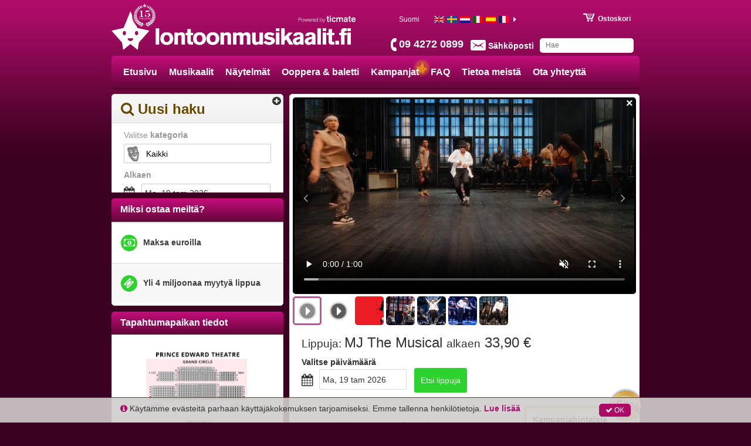

--- FILE ---
content_type: text/html; charset=utf-8
request_url: https://www.lontoonmusikaalit.fi/p/31486/mj-the-musical
body_size: 59003
content:
<!DOCTYPE html><html lang="fi"><head prefix="og: http://ogp.me/ns# fb: http://ogp.me/ns/fb# product: http://ogp.me/ns/product#"><link rel="icon" type="image/x-icon" href="/favicon.ico" id="icon"><meta charset="utf-8"><title>MJ The Musical | Lippuja Lontoon West Endin musikaaleihin ja näytelmiin. Varaa ja osta verkossa osoitteessa lontoonmusikaalit.fi</title><meta name="viewport" content="width=device-width,initial-scale=1"><base href="/spa_files/"><link rel="stylesheet" href="app.0ce61425810eac984703.css"><style type="text/css">body {margin: 0;font: 14px/20px Helvetica Neue,Helvetica,Arial,sans-serif;}
.loading-menu {background: #580432;background: -moz-linear-gradient(left, #580432 0%, #8e0854 50%, #580432 100%);background: -webkit-linear-gradient(left, #580432 0%, #8e0854 50%, #580432 100%);background: linear-gradient(to right, #580432 0%, #8e0854 50%, #580432 100%);filter: progid:DXImageTransform.Microsoft.gradient(startColorstr='#580432', endColorstr='#580432', GradientType=1);height: 50px;padding: 0;}
.loading-div {vertical-align: middle;margin: 0 auto;}
.loading-img {max-width: 100%;height:145px;overflow:hidden;}
.loading-img img {width: 100%;}
ul{list-style-position: outside;margin:0;padding:0 15px;}
.loading-text {margin: 0 15px;}
.loading-text h1 {font-size: 36px;font-weight:500;margin:20px 0px;line-height: 1.1em;}
.p-t-10 p {margin-top: -10px;}</style><style type="text/css">.aurelia-hide { display:none !important; }</style><script type="application/ld+json">{"@context":"https://schema.org/","@type":"Product","brand":"Ticmate","sku":31486,"productID":31486,"name":"MJ The Musical","description":"<p>Hän on yksi kaikkien aikojen suurimmista viihdetaiteilijoista. Nyt Michael Jacksonin ainutlaatuinen ja vertaansa vailla oleva taiteilijaura nousee valokeilaan West Endissä monta Tony Award® -palkintoa voittaneessa MJ-musikaalissa.</p>","image":["https://media.ticmate.com//resources/ticmate_live/upload_go/1ac3afa1cad7054b-MJ-the-Musicl-on-Brodwy-splsh.jpg","https://media.ticmate.com//resources/ticmate_live/upload_go/68b324467fcd8415-MJ-the-Musicl-London-heder-1.jpg","https://media.ticmate.com//resources/ticmate_live/upload_go/fe7d718304c8a1aa-MJ-the-Musicl-London-heder-4.jpg","https://media.ticmate.com//resources/ticmate_live/upload_go/5b5fe17328bb29c3-MJ-the-Musicl-London-heder-2.jpg","https://media.ticmate.com//resources/ticmate_live/upload_go/064a5f1edc896be5-MJ-the-Musicl-London-heder-3.jpg","https://media.ticmate.com//resources/ticmate_live/upload_go/5c0aaa54a3cd2eb4-MJ-the-Musicl-London-Icon.jpg","https://media.ticmate.com//resources/ticmate_live/upload_go/ec29d40bb45366a5-MJ-the-Musicl-London-mobile-1.jpg","https://media.ticmate.com//resources/ticmate_live/upload_go/09885bd2fbd723e9-MJ-the-Musicl-London-mobile-2.jpg","https://media.ticmate.com//resources/ticmate_live/upload_go/bdd56aa7d52b0d29-MJ-the-Musicl-London-mobile-3.jpg","https://media.ticmate.com//resources/ticmate_live/upload_go/ea2c3195598d7529-MJ-the-Musicl-London-mobile-4.jpg","https://media.ticmate.com//resources/ticmate_live/upload_go/00cd65d0d4652d38-MJ-the-Musicl-London-mobile.jpg","https://media.ticmate.com//resources/ticmate_live/upload_go/f3d8b0f8a276253a-mj-60second-mster-1920x1080Originl.mp4","https://media.ticmate.com//resources/ticmate_live/upload_go/fa5a671bbf9f7563-billiejensqu-57-1-11Originl.mp4"],"offers":{"@type":"Offer","availability":"https://schema.org/InStock","priceCurrency":"EUR","price":33.9,"priceValidUntil":"2026-02-28T00:00:00Z","url":"https://www.lontoonmusikaalit.fi//p/31486/mj-the-musical"},"url":"https://www.lontoonmusikaalit.fi//p/31486/mj-the-musical","aggregateRating":{"@type":"AggregateRating","ratingValue":4.9143,"reviewCount":35}}</script><meta property="og:type" content="product"><meta property="og:locale" content="fi_FI"><meta property="og:title" content="MJ The Musical"><meta property="og:image" content="https://media.ticmate.com//resources/ticmate_live/upload_go/1ac3afa1cad7054b-MJ-the-Musicl-on-Brodwy-splsh.jpg"><meta property="og:description" content="<p>Hän on yksi kaikkien aikojen suurimmista viihdetaiteilijoista. Nyt Michael Jacksonin ainutlaatuinen ja vertaansa vailla oleva taiteilijaura nousee valokeilaan West Endissä monta Tony Award® -palkintoa voittaneessa MJ-musikaalissa.</p>"><meta property="product:is_product_shareable" content="true"><meta property="og:url" content="https://www.lontoonmusikaalit.fi/p/31486/mj-the-musical"><meta property="product:price:amount" content="33.9"><meta property="product:price:currency" content="EUR"><meta name="description" content="Startin' Somethin' Lontoossa maaliskuussa 2024! Varaa liput West Endin MJ The Musicaliin. Online-varaukset!"><meta name="keywords" content=""><link rel="alternate" hreflang="en-gb" href="https://www.londonmusicaltickets.co.uk/p/31486/mj-the-musical"><link rel="alternate" hreflang="sv" href="https://www.londonmusikaler.se/p/31486/mj-the-musical"><link rel="alternate" hreflang="nl" href="https://www.londenmusicals.nl/p/31486/mj-the-musical"><link rel="alternate" hreflang="it" href="https://www.londramusicals.it/p/31486/mj-the-musical"><link rel="alternate" hreflang="es" href="https://www.musicalesenlondres.es/p/31486/mj-the-musical"><link rel="alternate" hreflang="fr" href="https://www.spectacleslondres.fr/p/31486/mj-the-musical"><link rel="alternate" hreflang="de" href="https://www.london-musical-karten.de/p/31486/mj-the-musical"><link rel="alternate" hreflang="da" href="https://www.londonmusicals.dk/p/31486/mj-the-musical"><link rel="alternate" hreflang="no" href="https://www.londonmusikaler.no/p/31486/mj-the-musical"><link rel="alternate" hreflang="en-us" href="https://www.londonmusicaltickets.com/p/31486/mj-the-musical"><link rel="alternate" hreflang="pl" href="https://www.musicalelondyn.pl/p/31486/mj-the-musical"><link rel="alternate" hreflang="cs" href="https://www.muzikalylondyn.cz/p/31486/mj-the-musical"><link rel="alternate" hreflang="hu" href="https://www.londonimusicalek.hu/p/31486/mj-the-musical"><link rel="alternate" hreflang="pt" href="https://www.londresmusicais.com/p/31486/mj-the-musical"><link rel="alternate" hreflang="ja" href="https://www.londonmusical.jp/p/31486/mj-the-musical"><link rel="alternate" hreflang="en-ie" href="https://www.londonmusicals.ie/p/31486/mj-the-musical"><link rel="alternate" hreflang="he" href="https://www.londonmusicals.co.il/p/31486/mj-the-musical"><link rel="alternate" hreflang="pt-br" href="https://www.londresmusicais.com.br/p/31486/mj-the-musical"><link rel="alternate" hreflang="fi" href="https://www.lontoonmusikaalit.fi/p/31486/mj-the-musical"><link rel="canonical" href="https://www.lontoonmusikaalit.fi/p/31486/mj-the-musical"></head><body aurelia-app="main" class="niche LONDONMUSICALS FI ">   <nav-bar router.bind="router" class="au-target" au-target-id="112"> <compose view="./ticmate-nav-bar.html" class="au-target" au-target-id="1">   <nav role="navigation" class.bind="(router.currentInstruction.config.name === 'seating-plan'? 'no-show': '' )" class="au-target navbar navbar-default navbar-static-top niche" au-target-id="1204"> <div class="container au-target niche" class.bind="domainConf.skin" style="position:relative" au-target-id="1205"> <div class="navbar-header"> <!--anchor--> <div class="navbar-brand"> <a route-href="route.bind: 'home'" class="au-target" au-target-id="1211" href="/"> <img class="navbar-brand-toplogo au-target" au-target-id="1212" src="https://media.ticmate.com/londonmusicals_newdesign/fi/img/top_logo.svg?v=20230529"> </a> <a target="_blank" class="ticmate-brand au-target" au-target-id="1213" href="https://www.ticmate.fi"> <img src="https://www.lontoonmusikaalit.fi/spa_files/e321c9308b6caa96ba21.svg" class="navbar-brand-poweredby"> </a><!--anchor--> </div><!--anchor--> <p class="phone au-target" class.bind="i18n.tr('common.helpdesk_phone_open_hours') ? 'with-hours' : ''" au-target-id="1216"> <!--anchor--> <a class="au-target" au-target-id="1220" href="tel:09 4272 0899"> <i class="" aria-hidden="true"></i> <span t="comon.local_office_telephone_number" class="au-target" au-target-id="1221">09 4272 0899</span> <!--anchor--> </a><!--anchor--> </p><!--anchor--> <div class="email"> <a href="/contact"> <i class="" aria-hidden="true"></i> <span t="common.email_label" class="au-target" au-target-id="1226">Sähköposti</span> </a> </div> <div class="cart au-target" click.delegate="goToCart()" au-target-id="1227"> <span class="shopping-cart"></span> <span t="common.theCart_as_text" class="au-target" au-target-id="1228">Ostoskori</span> <!--anchor--> <div class="cart-dropdown"> <span t="[html]common.basket_is_empty.label" class="empty au-target" au-target-id="1231">Ostoskori on tyhjä</span><!--anchor--> <!--anchor--> </div> </div> <div id="trusted-shops-elem" class="trusted-shops au-target LONDONMUSICALS-FI" class.bind="domainConf.niche.code + '-' + domainConf.locale.language.iso" au-target-id="1243"></div> </div> <div class="collapse navbar-collapse au-target" ontouchmove.delegate="hideAfterClick()" mouseover.delegate="hideAfterClick()" au-target-id="1244"> <ul class="nav navbar-nav"> <li class.bind="item['elements'] ? 'has-menu' : ''" show.bind="item['tagGroupID'] || item['url'] || item['name']" class="au-target" au-target-id="1245"> <!--anchor--> <!--anchor--> <!--anchor--> <a target="_top" class="au-target" au-target-id="1256" href="//www.lontoonmusikaalit.fi/" title="">Etusivu</a><!--anchor--> <!--anchor--> <!--anchor--> <div class="menu"> <ul> <!--anchor--> </ul> </div> </li><li class.bind="item['elements'] ? 'has-menu' : ''" show.bind="item['tagGroupID'] || item['url'] || item['name']" class="au-target" au-target-id="1245"> <a route-href="route.bind: 'tag-group';params.bind: {id: item['tagGroupID'], name: helper.getProductUrlName(item)}" class="au-target" au-target-id="1246" href="/tg/2542/musicals-in-london"> Musikaalit </a><!--anchor--> <!--anchor--> <!--anchor--> <!--anchor--> <!--anchor--> <!--anchor--> <div class="menu"> <ul> <!--anchor--> </ul> </div> </li><li class.bind="item['elements'] ? 'has-menu' : ''" show.bind="item['tagGroupID'] || item['url'] || item['name']" class="au-target" au-target-id="1245"> <a route-href="route.bind: 'tag-group';params.bind: {id: item['tagGroupID'], name: helper.getProductUrlName(item)}" class="au-target" au-target-id="1246" href="/tg/2268/plays-in-london"> Näytelmät </a><!--anchor--> <!--anchor--> <!--anchor--> <!--anchor--> <!--anchor--> <!--anchor--> <div class="menu"> <ul> <!--anchor--> </ul> </div> </li><li class.bind="item['elements'] ? 'has-menu' : ''" show.bind="item['tagGroupID'] || item['url'] || item['name']" class="au-target" au-target-id="1245"> <a route-href="route.bind: 'tag-group';params.bind: {id: item['tagGroupID'], name: helper.getProductUrlName(item)}" class="au-target" au-target-id="1246" href="/tg/2331/classical-music-in-london"> Ooppera &amp; baletti </a><!--anchor--> <!--anchor--> <!--anchor--> <!--anchor--> <!--anchor--> <!--anchor--> <div class="menu"> <ul> <!--anchor--> </ul> </div> </li><li class.bind="item['elements'] ? 'has-menu' : ''" show.bind="item['tagGroupID'] || item['url'] || item['name']" class="au-target" au-target-id="1245"> <!--anchor--> <a route-href="route.bind: 'tag-group';params.bind: {id: item['tagGroupID'], name: helper.getProductUrlName(item)}" class.bind="showOfferInMenu ? 'deal': ''" class="au-target deal" au-target-id="1249" href="/tg/2907/special-musical-deals"> Kampanjat <svg id="Lager_1" xmlns="http://www.w3.org/2000/svg" xmlns:xlink="http://www.w3.org/1999/xlink" viewBox="0 0 483.83 507.36"><defs><style>.cls-1{fill:#1d1d1b}</style></defs><path class="cls-1" d="m325.33,221.74L258.84,3.1l-93.98,208.3-143.44,25.81,112.89,158.04,8.09,95.08,89.5-68.97,79.9,79.89,20.21-93.26,132.24-142.25-138.92-44Zm-157.55,83.27c-10.56-.68-18.34-13.35-17.38-28.25.96-14.92,10.3-26.49,20.86-25.81s18.27,13.34,17.31,28.26-10.25,26.47-20.79,25.79m66.55,78.76c-18.11-1.17-31.73-18.11-30.46-37.8l65.52,4.22c-1.27,19.69-16.96,34.75-35.06,33.58m76.11-69.57c-10.51-.68-18.33-13.35-17.37-28.25.96-14.92,10.34-26.48,20.85-25.81s18.31,13.35,17.35,28.27-10.27,26.47-20.83,25.79"></path></svg><!--anchor--> </a><!--anchor--> <!--anchor--> <!--anchor--> <!--anchor--> <!--anchor--> <div class="menu"> <ul> <!--anchor--> </ul> </div> </li><li class.bind="item['elements'] ? 'has-menu' : ''" show.bind="item['tagGroupID'] || item['url'] || item['name']" class="au-target" au-target-id="1245"> <!--anchor--> <!--anchor--> <!--anchor--> <!--anchor--> <a class="au-target" au-target-id="1259" href="/faq" title="">FAQ</a><!--anchor--> <!--anchor--> <div class="menu"> <ul> <!--anchor--> </ul> </div> </li><li class.bind="item['elements'] ? 'has-menu' : ''" show.bind="item['tagGroupID'] || item['url'] || item['name']" class="au-target" au-target-id="1245"> <!--anchor--> <!--anchor--> <!--anchor--> <!--anchor--> <a class="au-target" au-target-id="1259" href="/about-us" title="">Tietoa meistä</a><!--anchor--> <!--anchor--> <div class="menu"> <ul> <!--anchor--> </ul> </div> </li><li class.bind="item['elements'] ? 'has-menu' : ''" show.bind="item['tagGroupID'] || item['url'] || item['name']" class="au-target" au-target-id="1245"> <!--anchor--> <!--anchor--> <!--anchor--> <!--anchor--> <a class="au-target" au-target-id="1259" href="/contact" title="">Ota yhteyttä</a><!--anchor--> <!--anchor--> <div class="menu"> <ul> <!--anchor--> </ul> </div> </li><!--anchor--> <!--anchor--> <auto-complete class="au-target" au-target-id="1287">  <section class.bind="hasStared ? 'with-stared-prods' :''" class="au-target ticmate-section auto-complete niche" au-target-id="1138"> <form class="free-text au-target" submit.delegate="submit()" class.bind="displaySuggestions ? 'sugg': ''" au-target-id="1139"> <input type="text" class="free-text-search au-target" value.bind="freeText" keyup.delegate="keyPressed($event) &amp; debounce:100" au-target-id="1140" placeholder="Hae"> <div class="freetextclose au-target aurelia-hide" click.delegate="hideSuggestions()" show.bind="displaySuggestions" au-target-id="1141">×</div> <button type="submit" hidden=""></button> <ul show.bind="displaySuggestions" class="au-target aurelia-hide" au-target-id="1142"> <!--anchor--> <!--anchor--> </ul> </form> </section> </auto-complete> <div show.bind="flagLinkList.length > 0" class="au-target language amt-full" au-target-id="1288"> <span class="selected au-target" click.delegate="toggleDebug()" au-target-id="1289" title="Suomi"> <span t="common.label_local_language" class="au-target" au-target-id="1290">Suomi</span> <!--anchor--> <!--anchor--> <!--anchor--> </span> <div class="flag-container-outer"> <div class="left-caret au-target" show.bind="flagLinkList.length > 5" au-target-id="1300"> <!--anchor--> <!--anchor--> </div> <div class="au-target flag-container amt-full" au-target-id="1305"> <ul class="flag-list"> <li> <a class="au-target" au-target-id="1306" href="https://www.londonmusicaltickets.co.uk/p/31486/mj-the-musical" title="London Musical Tickets (en-gb)"> <div class="flag_general au-target flag_GB" class.bind="'flag_'+flag.country" au-target-id="1307"></div> </a> </li><li> <a class="au-target" au-target-id="1306" href="https://www.londonmusikaler.se/p/31486/mj-the-musical" title="Londonmusikaler (sv)"> <div class="flag_general au-target flag_SE" class.bind="'flag_'+flag.country" au-target-id="1307"></div> </a> </li><li> <a class="au-target" au-target-id="1306" href="https://www.londenmusicals.nl/p/31486/mj-the-musical" title="Londen Musicals (nl)"> <div class="flag_general au-target flag_NL" class.bind="'flag_'+flag.country" au-target-id="1307"></div> </a> </li><li> <a class="au-target" au-target-id="1306" href="https://www.londramusicals.it/p/31486/mj-the-musical" title="Londra Musicals (it)"> <div class="flag_general au-target flag_IT" class.bind="'flag_'+flag.country" au-target-id="1307"></div> </a> </li><li> <a class="au-target" au-target-id="1306" href="https://www.musicalesenlondres.es/p/31486/mj-the-musical" title="Musicales en Londres (es)"> <div class="flag_general au-target flag_ES" class.bind="'flag_'+flag.country" au-target-id="1307"></div> </a> </li><li> <a class="au-target" au-target-id="1306" href="https://www.spectacleslondres.fr/p/31486/mj-the-musical" title="Spectacle Londres (fr)"> <div class="flag_general au-target flag_FR" class.bind="'flag_'+flag.country" au-target-id="1307"></div> </a> </li><li> <a class="au-target" au-target-id="1306" href="https://www.london-musical-karten.de/p/31486/mj-the-musical" title="London Musical Karten (de)"> <div class="flag_general au-target flag_DE" class.bind="'flag_'+flag.country" au-target-id="1307"></div> </a> </li><li> <a class="au-target" au-target-id="1306" href="https://www.londonmusicals.dk/p/31486/mj-the-musical" title="London Musicals (da)"> <div class="flag_general au-target flag_DK" class.bind="'flag_'+flag.country" au-target-id="1307"></div> </a> </li><li> <a class="au-target" au-target-id="1306" href="https://www.londonmusikaler.no/p/31486/mj-the-musical" title="Londonmusikaler (no)"> <div class="flag_general au-target flag_NO" class.bind="'flag_'+flag.country" au-target-id="1307"></div> </a> </li><li> <a class="au-target" au-target-id="1306" href="https://www.londonmusicaltickets.com/p/31486/mj-the-musical" title="London Musical Tickets (en-us)"> <div class="flag_general au-target flag_US" class.bind="'flag_'+flag.country" au-target-id="1307"></div> </a> </li><li> <a class="au-target" au-target-id="1306" href="https://www.musicalelondyn.pl/p/31486/mj-the-musical" title="Musicale Londyn (pl)"> <div class="flag_general au-target flag_PL" class.bind="'flag_'+flag.country" au-target-id="1307"></div> </a> </li><li> <a class="au-target" au-target-id="1306" href="https://www.muzikalylondyn.cz/p/31486/mj-the-musical" title="Muzikaly Londyn (cs)"> <div class="flag_general au-target flag_CZ" class.bind="'flag_'+flag.country" au-target-id="1307"></div> </a> </li><li> <a class="au-target" au-target-id="1306" href="https://www.londonimusicalek.hu/p/31486/mj-the-musical" title="Londoni Musicalek (hu)"> <div class="flag_general au-target flag_HU" class.bind="'flag_'+flag.country" au-target-id="1307"></div> </a> </li><li> <a class="au-target" au-target-id="1306" href="https://www.londresmusicais.com/p/31486/mj-the-musical" title="Londres Musicais (pt)"> <div class="flag_general au-target flag_PT" class.bind="'flag_'+flag.country" au-target-id="1307"></div> </a> </li><li> <a class="au-target" au-target-id="1306" href="https://www.londonmusical.jp/p/31486/mj-the-musical" title="London Musical (ja)"> <div class="flag_general au-target flag_JP" class.bind="'flag_'+flag.country" au-target-id="1307"></div> </a> </li><li> <a class="au-target" au-target-id="1306" href="https://www.londonmusicals.ie/p/31486/mj-the-musical" title="London Musicals (en-ie)"> <div class="flag_general au-target flag_IE" class.bind="'flag_'+flag.country" au-target-id="1307"></div> </a> </li><li> <a class="au-target" au-target-id="1306" href="https://www.londonmusicals.co.il/p/31486/mj-the-musical" title="London Musicals (he)"> <div class="flag_general au-target flag_IL" class.bind="'flag_'+flag.country" au-target-id="1307"></div> </a> </li><li> <a class="au-target" au-target-id="1306" href="https://www.londresmusicais.com.br/p/31486/mj-the-musical" title="Londres Ticmate (pt-br)"> <div class="flag_general au-target flag_BR" class.bind="'flag_'+flag.country" au-target-id="1307"></div> </a> </li><!--anchor--> </ul> </div> <div class="right-caret au-target" show.bind="flagLinkList.length > 5" au-target-id="1309"> <i class="fa fa-caret-right au-target" click.delegate="languageSlide('moveLeft')" au-target-id="1310"></i><!--anchor--> <!--anchor--> </div> </div> </div> </ul> </div> <a route-href="route.bind: 'home'" class="au-target" au-target-id="1314" href="/"> <div class="ticmate-15years-header"> <svg xmlns="http://www.w3.org/2000/svg" width="104.09mm" height="108.48mm" viewBox="0 0 295.04 307.5"><defs></defs><path class="a" d="M114.2,56.06c-8.85,5-11.39,14-6.27,22.06,6.42,10.18,15.06,12.26,24.72,5.65-5.47-8.13-12.73-8.66-21.15-5C117.83,72,119.54,60.47,114.2,56.06Z" transform="translate(-44.38 -13.65)"></path><path class="a" d="M250.64,84c8.86,6.51,17.85,4.37,24.38-5.89,5.2-8.16,2.6-17-6.4-22.15a12.21,12.21,0,0,0-2.7,11.77c1.08,3.88,3.18,7.48,4.67,10.83C259.61,75.47,253.85,76.94,250.64,84Z" transform="translate(-44.38 -13.65)"></path><path class="a" d="M136.57,44.72c-9.65,4.77-12.85,12.92-8.47,20.58,5.63,9.81,13,12.37,21.07,7.19-4-8-10.66-9.45-19-7.18C137,59.76,140.3,53.5,136.57,44.72Z" transform="translate(-44.38 -13.65)"></path><path class="a" d="M165.27,66.18c-2-8.2-10.43-12.06-17-8C150.66,65.87,156.92,68.9,165.27,66.18Z" transform="translate(-44.38 -13.65)"></path><path class="a" d="M205.75,303.26l12.56-2.13c1.49,7.27,4.87,13.17,11.29,16.92,6.58,3.85,13.53,3.35,20.59,2-.77-11.41-7.68-17.08-25.05-20.35l18-6.33c9.36,13.28,20.27,16,32.37,8.2-5.05-10.24-13.6-13.24-24.41-12.16l12.72-7.55c11.07,12.6,24.05,9.87,32.89,1.57-6.56-8.47-15.06-9.91-25.11-7.43,3.32-2.94,6.63-5.89,9.89-8.79,13,10.56,25.51,5,31.8-4.1-7.73-7.1-16.21-6.81-26.13-1.84l9.09-11.51c14.63,6,25.21,2.77,30-8.87-6.89-5.31-13.5-4.88-25.46,2,2.62-5,4.92-9.33,7.18-13.6,14.69,4,23,0,28.15-13.54-10-3.74-18.26-1.45-25,7,1-4.34,2.42-8.31,3.46-12.36.59-2.3,1.57-3,4-2.83,11.16.65,18.55-5.24,20.77-16.06.51-2.47-.42-3.15-2.65-3.35a18.43,18.43,0,0,0-17.55,9.89c-.59,1.09-1.19,2.18-2.34,4.28l2.52-19.22c13.49-.61,20.54-10.53,18.62-22.1-9.58.15-15.17,5.49-18.48,15.23-.48-5.85-1-10.44-1.1-15,0-1,1.33-2.5,2.39-2.92,10.37-4.13,14.54-13.23,10.67-24-8.22,1.45-12.32,7-14.69,14.67a70,70,0,0,1-3.13-10.18c-.15-.7.69-2,1.41-2.47,9.8-7,11.72-15.64,5.51-25.89-7.42,3.06-9.77,9.4-10.55,17.79-2.13-4.37-3.86-7.6-5.25-11-.3-.72.35-2.27,1.05-2.9,8.35-7.51,9.25-16.45,2.32-25.49-7.34,4.3-9.14,11.06-8,20.13-3.1-4.22-5.34-7.46-7.78-10.54-1.31-1.66-1.43-2.7.08-4.5,6.44-7.72,5.39-16.9-2.56-23.53-6,5.57-6.27,12.25-3.31,20.55-2.14-2-10.84-8.57-18.06-14.93C261.9,70.22,232.61,55.26,231,55.16c-1.07-.11-.47.24,0,.44,3.26.92,30.34,15.25,36.52,21.05,8.5,8,18.07,15.43,20.37,18-11.07-4.56-16.79-4-23.26,3.43,3.93,1.75,7.43,4,11.24,4.85,5.44,1.2,10-1.66,14.22-5.83l10.25,16.07c-10-6-18.24-6.06-23.29.3,7.53,9,12,9.78,25.77,4.36,2.21,5.31,4.42,10.64,7,16.93-11.75-8.39-17.22-9.21-24.31-3.45,3.15,2.86,5.87,6.2,9.34,8.3,5,3,10.5,1.82,16.26-.41,1.21,5.59,2.33,10.78,3.67,17-10.36-9.18-16.94-10.94-23.26-6,2.6,3.24,4.79,6.93,7.88,9.59,4.4,3.8,10,3.76,16,2.23v17.66c-7.71-12.05-13.64-15.65-21.35-12,2,4.07,3.51,8.52,6.16,12.1,3.49,4.7,9.21,5.36,15.42,5.59-1.13,6.63-2.19,12.85-3.24,19.07C310,190.85,304,183.8,295,185c-1.55,13,2.38,18.67,16.56,23.26q-3.31,9.14-6.6,18.21c-.36-14.17-4.79-21.58-14.23-22.7-4.39,11.35-.68,19.4,12.59,26.2l-9.37,16c1.67-13.43-2-21.92-12.28-24.78-.57,5-1.84,9.8-1.49,14.51.49,6.57,5.23,10.76,11.32,13.93l-12,13.83c3.34-13.69,1.14-21.7-8.46-26.36-1.43,4.47-3.55,8.73-4.05,13.16-.77,7,3.19,12.37,8.88,16.93l-13.33,10.68c5.2-11.5,3.78-21.62-4.18-26.4-9.18,9.27-9.61,17.09-1.2,30.15L242,289.87c8.4-11.53,9.41-20,2.66-27.95-4.26,2.81-8,6-10.05,10.93-2.7,6.62-1.26,12.82,2.39,19.32l-19.29,6.15c-1,.24-1.31.3-1.56-.07,5.55-2.77,10.43-7.88,12.31-13.67s1.76-11.47-1.48-17.12c-5.37,2.58-10.28,5.2-13.39,10.2-4.2,6.75-4.23,13.88-1.24,21.4-14.1,2.9-27.52,3.05-41-.18,3.61-16.64-1.31-26.59-15.46-31.13-5.18,12.69-1.12,22.27,9.34,30.35l-18-5.87c5.55-15.37,2.8-24.81-8.35-30-6.25,8.09-5.52,14.15,3,27.7l-15.2-8.26c8.26-14,7.77-22.09-1.74-30.51-8.39,7.89-8.49,16.77-3.82,26.75l-13-10.78c10.59-10.25,11.61-20.47,3.32-29.77-4.44,2.66-7.74,6.49-8.2,11.57-.43,4.74.55,9.61.91,14.47-3.7-4.37-7.59-9-11.53-13.65,12-8.25,14.45-17.08,8.3-28.28-9.13,3.06-11.82,9.34-11,24.59l-9.37-16.25c13-5.94,17.37-15.66,12.42-26.2-9.42,1.9-12.69,7.43-14.09,22.85q-3.26-9-6.51-18.08c14.5-5.59,19.66-13.5,15.72-24.64-3.19,1.57-6.63,2.66-9.33,4.71-5.12,3.89-6.48,9.7-6.16,16.06-.32,1.32-1,1.07-1.28-.09q-1.53-9.42-3.06-18.87c14.62-2.11,19.42-6.66,20.4-19.23-10.26-.89-16.58,3.94-20.18,14.38V162.44c14.51.36,21-3.54,22.94-13.65-3.89-1.82-8.06-2.24-11.84-.4-3.59,1.75-6.69,4.51-10.46,7.14l3.65-16.26c12.61,3.89,20.19,1,24.75-9.09-8.57-5-15.86-2.57-23.1,3.37,2.25-5.29,4.5-10.58,6.76-15.91,12,5.92,19.43,4.46,25.69-4.66a12.72,12.72,0,0,0-11.46-4.07c-4,.65-7.7,2.68-12,4.28L93.57,97.36c10.1,7.71,17.42,7.52,24.89-.31-6.82-7.21-14.37-6.67-22.62-2.52,2.18-2.4,18.63-18.18,33.49-28,9.26-6.1,22.85-10.08,24.21-11.58.43-.42.56-.53-1-.16-2,1-13.39,5-23.82,11.18-14.62,8.64-30.69,23.7-32,25.44a10.81,10.81,0,0,0,.77-1.5c2.63-7.39,2.37-14.11-3.85-19.65C86.63,76.37,84.43,87,91.8,94.64a2.6,2.6,0,0,1,.49,2.4c-2.56,3.72-5.31,7.31-8,10.95.69-8.31-1.5-14.78-8.62-19.21-6.9,9.8-6,17.7,2.52,25.63.63.59,1.27,2,1,2.6-1.48,3.47-3.24,6.82-5.45,11.33-.62-8.61-3.18-14.82-10.5-18-6.16,10.26-4.31,20.68,7.27,27.43-1,3.67-2,7.39-3.05,11.12-2.72-7.74-7-13.16-15.39-14.67-2.81,13.12-.1,18.47,11.78,24.28a3.23,3.23,0,0,1,1.64,2.34c-.2,4.57-.66,9.13-1,13.69-3.83-8.21-9.27-13.65-19-13.31-.77,12.44,5.16,20,16.62,21.66.92.14,2.42.78,2.5,1.36.85,5.62,1.45,11.29,2.13,16.94A10.58,10.58,0,0,1,64.62,198a18.6,18.6,0,0,0-17.2-9.83c-2.75.17-3.48,1.1-2.8,3.88,2.68,10.89,9.4,16,20.76,15.66,1.11,0,3,.57,3.25,1.33,1.62,4.43,2.87,9,4.4,14-11.07-9.57-18-11.33-25.29-6.7,5.75,13.28,12.19,16.33,28.05,13.12,2,3.75,4.13,7.56,6.2,11.38a11.8,11.8,0,0,1,.56,1.64C70,236,63.33,235.72,57.16,241.25c3,4.66,6.38,8.77,11.84,10.81,6.55,2.44,12.56.78,18.45-2.44L95.58,260c-9.14-3.79-17.5-3.95-25.29,3.26,3.79,4.33,7.64,7.77,13.12,9.13,7.33,1.82,13.33-.91,19-5.25l10.24,9.32c-13.9-2.41-21.06-.24-25.31,7.35,4.49,3.42,9.09,6.48,15.07,6.63,7.4.18,13-3.19,17.54-8.74l12.82,7.74c-10.92-1.13-19.43,1.89-24.56,12.12,12.86,7.65,22.89,5.08,32.46-8.15,5.49,1.84,11,3.63,16.55,5.58,1.44.51,1.1,1.29,1.1,1.29-1.77,0-3.07-.05-4.37,0a22.42,22.42,0,0,0-20.55,16.12c-.74,2.45-.53,3.8,2.38,4.26,14.54,2.28,24.64-4,28.78-17.94.14-.49.4-.95.7-1.67l13.6,2.31s8.77.87,13.32.77A131.46,131.46,0,0,0,205.75,303.26Z" transform="translate(-44.38 -13.65)"></path><path class="a" d="M114.2,56.06c5.34,4.41,3.63,15.93-2.7,22.74,8.42-3.69,15.68-3.16,21.15,5-9.66,6.61-18.3,4.53-24.72-5.65C102.81,70,105.35,61.09,114.2,56.06Z" transform="translate(-44.38 -13.65)"></path><path class="a" d="M250.64,84c3.21-7.06,9-8.53,19.95-5.44-1.49-3.35-3.59-7-4.67-10.83A12.21,12.21,0,0,1,268.62,56c9,5.14,11.6,14,6.4,22.15C268.49,88.37,259.5,90.51,250.64,84Z" transform="translate(-44.38 -13.65)"></path><path class="a" d="M136.57,44.72c3.73,8.78.46,15-6.41,20.59,8.35-2.27,15-.82,19,7.18-8.11,5.18-15.44,2.62-21.07-7.19C123.72,57.64,126.92,49.49,136.57,44.72Z" transform="translate(-44.38 -13.65)"></path><path class="a" d="M248.15,61.33a13.4,13.4,0,0,1-1.81-15.51c7.91,2.43,12,9.74,9.54,17.37-.45,1.37-1.83,2.45-2.78,3.66" transform="translate(-44.38 -13.65)"></path><path class="a" d="M253.14,66.37l.06.1c-.64,5.34-6.86,9.52-12.88,8.63a52.36,52.36,0,0,1-6.22-1.66C236.22,65.29,243.8,62.49,253.14,66.37Z" transform="translate(-44.38 -13.65)"></path><path class="a" d="M147.71,56.9c-4.06-7.69-1.47-14.52,7-18.37C159.23,45.52,156.11,53.74,147.71,56.9Z" transform="translate(-44.38 -13.65)"></path><path class="a" d="M235.72,57.37c-8-3.86-10.31-11.26-5.85-18.73C237.94,41.85,240.5,50.07,235.72,57.37Z" transform="translate(-44.38 -13.65)"></path><path class="a" d="M235.6,57.6c-1.8,7.55-7.9,10.69-16.53,8.52C219,58.58,227.9,54,235.6,57.6Z" transform="translate(-44.38 -13.65)"></path><path class="a" d="M164.83,65.69c-8.34,2.72-14.61-.31-17-8C154.4,53.62,162.85,57.49,164.83,65.69Z" transform="translate(-44.38 -13.65)"></path><path class="a" d="M116.88,191.08h8.79q8.43,0,12.27-4t3.85-12.89v-38a39.74,39.74,0,0,0-.71-8.88,9.36,9.36,0,0,0-2.83-4.73q-4.22-4-12.46-4h-6.53v-2.14a124.29,124.29,0,0,0,13.34-1.31,64.49,64.49,0,0,0,10.84-2.62A76.86,76.86,0,0,0,154,107.82h4.15v68.49q0,14.77,15.87,14.77h8.12v2.26H116.88Z" transform="translate(-44.38 -13.65)"></path><path class="a" d="M264.06,106.35l.25,1.47a38.48,38.48,0,0,1-6.05,7.17,38.22,38.22,0,0,1-7.75,5.1,51.15,51.15,0,0,1-12.42,4.27,70.06,70.06,0,0,1-14.68,1.46,114.32,114.32,0,0,1-16.85-1.34l-3.67,24.73a76.44,76.44,0,0,1,14-6.66,42.41,42.41,0,0,1,12.73-1.71A61.22,61.22,0,0,1,241.78,142a41.25,41.25,0,0,1,10,3.33,29.21,29.21,0,0,1,7.85,5.55A24.3,24.3,0,0,1,265,158.7a22.72,22.72,0,0,1,1.89,9,21.77,21.77,0,0,1-7,16.36q-11,10.81-32.6,10.81a61.79,61.79,0,0,1-12.79-1.34,37.83,37.83,0,0,1-10.1-3.42,18.44,18.44,0,0,1-6.32-5.8,13.22,13.22,0,0,1-2.23-7.33,10,10,0,0,1,3-7.45,10.14,10.14,0,0,1,7.38-2.93,10.44,10.44,0,0,1,5.19,1.26,9.52,9.52,0,0,1,3.6,3.44,9.18,9.18,0,0,1,1.35,4.89q0,5.37-5.62,8.42c-1.59.9-2.38,1.73-2.38,2.51q0,2,5.1,3.69a36,36,0,0,0,11.32,1.68q11.41,0,16.76-6.14t5.34-19.26a31.87,31.87,0,0,0-2.35-12.94,17.38,17.38,0,0,0-7.05-8.12,21.06,21.06,0,0,0-11-2.81,32.09,32.09,0,0,0-7.81.92,37.29,37.29,0,0,0-7.67,2.93,72.54,72.54,0,0,0-8.51,5.13h-2.14l6.53-46.15a52.29,52.29,0,0,0,7.76,2,119,119,0,0,0,20.75,1.65q5.63,0,10.5-.34a94.19,94.19,0,0,0,9.4-1.1A86.9,86.9,0,0,0,264.06,106.35Z" transform="translate(-44.38 -13.65)"></path><path class="a" d="M114.16,204.75h15.73v.61h-1.83a3,3,0,0,0-1.69.41,1.28,1.28,0,0,0-.61,1.14,1.39,1.39,0,0,0,.18.69c.11.22.46.74,1,1.58l6.1,8.42,5.47-7.19a4.2,4.2,0,0,0,1.11-2.41,2.24,2.24,0,0,0-1-1.88,4.08,4.08,0,0,0-2.51-.72h-1.62v-.65h12.62v.61a11.73,11.73,0,0,0-2.25.47,8.64,8.64,0,0,0-1.85.84,10.26,10.26,0,0,0-1.74,1.4,16.91,16.91,0,0,0-1.75,2l-6.19,8.17v5.94a3.93,3.93,0,0,0,4.46,4.47h1.66v.68H122v-.68h1.72a3.91,3.91,0,0,0,4.46-4.47v-5.29l-7.34-10a9.26,9.26,0,0,0-2.76-2.68,7.33,7.33,0,0,0-3.5-.74h-.44Z" transform="translate(-44.38 -13.65)"></path><path class="a" d="M149.6,204.75h26.12v9.51h-.53a28.41,28.41,0,0,0-1.29-3.74,10.69,10.69,0,0,0-1.49-2.35,6.64,6.64,0,0,0-2.41-1.88,13.85,13.85,0,0,0-5.25-.89h-4.84v11.67h1.3a5.3,5.3,0,0,0,4.61-2.5,8.87,8.87,0,0,0,1.3-3.06,16,16,0,0,0,.39-2.23h.61v16.1h-.61c-.14-.86-.31-1.68-.5-2.45a9.75,9.75,0,0,0-.65-1.87,8.34,8.34,0,0,0-.93-1.44,5.45,5.45,0,0,0-4.5-2h-1v11H164a18.47,18.47,0,0,0,3.22-.25,10.55,10.55,0,0,0,2.58-.79,9.93,9.93,0,0,0,4.81-5,26.26,26.26,0,0,0,1.15-3.37h.65v10.1H149.63l0-.65h.66q4.47,0,4.47-4.5V209.86a3.89,3.89,0,0,0-4.47-4.46h-.66Z" transform="translate(-44.38 -13.65)"></path><path class="a" d="M193.4,204.25h.65l9.88,21.48a7.08,7.08,0,0,0,1.06,1.66,3.73,3.73,0,0,0,1.33.94,4.8,4.8,0,0,0,1.74.29h.65v.68H194.46v-.68h1.86a4.19,4.19,0,0,0,2-.38,1.25,1.25,0,0,0,.64-1.17,3.52,3.52,0,0,0-.25-1.19c-.17-.47-.55-1.32-1.12-2.55a3.77,3.77,0,0,1-.16-.36c-.07-.16-.15-.32-.23-.47l-.4-.9H186.42l-.79,1.83a4.84,4.84,0,0,0-.39,1.88,3.21,3.21,0,0,0,.45,1.6,3.07,3.07,0,0,0,1.17,1.2,4,4,0,0,0,.85.38,7.22,7.22,0,0,0,1.08.13v.68h-10v-.68a6.27,6.27,0,0,0,1.73-.39,6.56,6.56,0,0,0,1.44-.88,14.25,14.25,0,0,0,3.64-5.43ZM191.54,210,186.72,221h9.76Z" transform="translate(-44.38 -13.65)"></path><path class="a" d="M225.49,217.28H220v6.87a3.94,3.94,0,0,0,4.47,4.47h.72v.68H209.65v-.68h.67a3.91,3.91,0,0,0,4.47-4.47V209.86a3.89,3.89,0,0,0-4.47-4.46h-.67v-.65h19a26.07,26.07,0,0,1,6.12.56,7.38,7.38,0,0,1,3.57,1.9,5.74,5.74,0,0,1,1.2,1.79,5.14,5.14,0,0,1,.45,2.06,5,5,0,0,1-2.88,4.46,12.88,12.88,0,0,1-2.92,1,23.74,23.74,0,0,1-3.68.61c-.92.07-2.33.11-4.23.11v.07a29.43,29.43,0,0,0,2.55,1.51,17.11,17.11,0,0,0,2.3,1,21.27,21.27,0,0,0,2.64.75l.58.88.86,1.26c.18.28.4.61.65,1a31,31,0,0,0,1.87,2.59,8.89,8.89,0,0,0,1.47,1.54,5.86,5.86,0,0,0,3.27.76h.68v.68H234Zm-5.52-.65h7A11.44,11.44,0,0,0,231,216a4.64,4.64,0,0,0,2.37-1.84,5.91,5.91,0,0,0,.78-3.19q0-5.6-7.12-5.59H220Z" transform="translate(-44.38 -13.65)"></path><path class="a" d="M267.67,205.22h.61v8.42h-.61a16.19,16.19,0,0,0-2.52-4.75,10.3,10.3,0,0,0-2.55-2.1,14.9,14.9,0,0,0-7.31-1.94,7.75,7.75,0,0,0-2.6.41,5.07,5.07,0,0,0-1.93,1.19,4.46,4.46,0,0,0-.9,1.27,3.18,3.18,0,0,0-.33,1.35,2.82,2.82,0,0,0,.95,2.13,4.83,4.83,0,0,0,1.25.84,14.22,14.22,0,0,0,2.11.79c.86.26,2.07.58,3.62.95a6.39,6.39,0,0,0,.86.23l.86.21,1.37.35a40.16,40.16,0,0,1,5.08,1.58,8.57,8.57,0,0,1,2.72,1.81,6,6,0,0,1,1.37,1.94,5.93,5.93,0,0,1,.48,2.39,6.33,6.33,0,0,1-.55,2.54,6.65,6.65,0,0,1-1.54,2.24,8.14,8.14,0,0,1-3.21,2,13,13,0,0,1-4.35.67,14.3,14.3,0,0,1-3.21-.34,22.9,22.9,0,0,1-3.66-1.26,22.11,22.11,0,0,0-2.15-.76,5,5,0,0,0-1.39-.2,3.47,3.47,0,0,0-2.12.65,3.17,3.17,0,0,0-1.15,1.88h-.61V218.35h.61a10.3,10.3,0,0,0,2.45,5.49,14.44,14.44,0,0,0,3.19,2.68,17.79,17.79,0,0,0,4.07,1.92,13,13,0,0,0,4,.69,8.25,8.25,0,0,0,3.12-.57A5.15,5.15,0,0,0,266,227a3.6,3.6,0,0,0,.79-2.27,3.33,3.33,0,0,0-1.08-2.41,5.13,5.13,0,0,0-1.27-.87,15.05,15.05,0,0,0-2-.83c-.83-.28-2-.62-3.4-1l-1.76-.48q-4.11-1.11-5.7-1.72a14.39,14.39,0,0,1-2.78-1.3,6.53,6.53,0,0,1-1.75-1.65,4.93,4.93,0,0,1-1.09-3.1,5.94,5.94,0,0,1,1.21-3.66,7.92,7.92,0,0,1,3.39-2.54,12.42,12.42,0,0,1,4.84-.92,18,18,0,0,1,8.31,2.24,6.06,6.06,0,0,0,2.06.75C266.61,207.24,267.27,206.57,267.67,205.22Z" transform="translate(-44.38 -13.65)"></path><path class="a" d="M200.73,35.84l-9.08-22.19-9.09,22.19-16,3.63,13.88,15.61,1.61,9.79,9.6-7.74,9.59,7.74,1.6-9.79,13.89-15.61Zm-17.17,9.67c-1.19,0-2.16-1.26-2.16-2.81s1-2.81,2.16-2.81,2.16,1.26,2.16,2.81-1,2.81-2.16,2.81m8.09,7.71a3.71,3.71,0,0,1-3.72-3.71h7.43a3.72,3.72,0,0,1-3.71,3.71m8.08-7.71c-1.19,0-2.17-1.26-2.17-2.81s1-2.81,2.17-2.81,2.16,1.26,2.16,2.81-1,2.81-2.16,2.81" transform="translate(-44.38 -13.65)"></path></svg> </div> </a> </div> <div class="clearfix"></div> </nav> <div class="added-to-saved"> <div class="added-to-saved-inner"> <div class="added-to-saved-alert"> <span t="[html]common.you_have_saved_this_product" class="au-target" au-target-id="1315">Olet tallentanut tämän tuotteen listallesi</span> </div> </div> </div> </compose><!--anchor--> <!--anchor--> <!--anchor--> <!--anchor--> <!--anchor--> <!--anchor--> <!--anchor--> <!--anchor--> <!--anchor--> </nav-bar><!--anchor--> <div class="page-host"> <router-view class="au-target" au-target-id="114"> <div class="au-target main-content container product niche" au-target-id="116"> <div class="row"> <div class="au-target col-md-4 col-sm-4" au-target-id="117"> <div class="row"> <div class="au-target col-md-12 col-sm-12" au-target-id="118"> <compose model.bind="{logger: l, component: component, product: product, params: params, niche: domainConf.niche.code}" view-model="../../components/${component.name}/${component.name}" class="au-target side" au-target-id="119" data-col="side-search">    <section class="ticmate-section"> <!--anchor--> <span id="newSearch"> <a class="section-header new-search form prod-page au-target" click.delegate="openCloseSearch()" au-target-id="449"> <h3> <i class="fa fa-search" aria-hidden="true"></i> <span t="[html]common.new_search__label" class="au-target" au-target-id="450">Uusi haku</span><!--anchor--> <!--anchor--> </h3> </a> <div class="side-search new-search clearfix prod-page" style="overflow: hidden; height: 117.891px; padding-top: 0px; margin-top: 0px; padding-bottom: 0px; margin-bottom: 0px;"> <form class="au-target" submit.delegate="submit()" role="form" autocomplete="off" au-target-id="454"> <div class="dropdown-container clearfix"> <div class="clearfix"> <!--anchor--> <div class="dropdown-field category clearfix au-target LONDONMUSICALS" class.bind="domainConf.niche.code" au-target-id="461"> <!--anchor--> <label t="[html]common.label_select_category" class="au-target" au-target-id="464">Valitse <strong>kategoria</strong></label><!--anchor--> <select value.bind="selectedWhat" class="au-target" au-target-id="466"> <option class="au-target" au-target-id="467" value="">Kaikki</option><option class="au-target" au-target-id="467" value="common.abba_label">ABBA</option><option class="au-target" au-target-id="467" value="common.ballet_label">Baletti</option><option class="au-target" au-target-id="467" value="common.harry_potter_label">Harry Potter</option><option class="au-target" au-target-id="467" value="main_menu.views.articles_list__show__comedy.lable">Komedia</option><option class="au-target" au-target-id="467" value="view_articles_list.concerts.title">Konsertit</option><option class="au-target" au-target-id="467" value="common.transportation_label">Kuljetukset</option><option class="au-target" au-target-id="467" value="main_menu.views.articles_list__show__musical.lable">Musikaalit</option><option class="au-target" au-target-id="467" value="common.miscellaneous_label">Muuta</option><option class="au-target" au-target-id="467" value="common.attraction_label">Nähtävyydet</option><option class="au-target" au-target-id="467" value="main_menu.views.articles_list__show__play.lable">Näytelmät</option><option class="au-target" au-target-id="467" value="common.opera_label">Ooppera</option><option class="au-target" au-target-id="467" value="main_menu.views.articles_list__show__classic.lable">Ooppera &amp; baletti</option><option class="au-target" au-target-id="467" value="main_menu.views.articles_list__show.lable">Show</option><option class="au-target" au-target-id="467" value="common.dance_label">Tanssi</option><!--anchor--> </select> </div><!--anchor--> </div> <div class="date-container clearfix"> <div class="date"> <label t="[html]common.select__start_date__lable" for="dateFrom" class="au-target" au-target-id="471">Alkaen</label> <date-picker date.two-way="dateFrom" guid.bind="guid" mode="from" class="au-target" au-target-id="472">  <div class=""> <i class="fa fa-calendar au-target" click.delegate="showCalendar()" au-target-id="347"></i> <input name="search_date" type="hidden" value.bind="calendarDate" spellcheck="false" class="au-target hasDatepicker" au-target-id="348" id="05445c18-867b-4b90-b111-db0c4dcaa4b5" value="2026-01-19"> <div class="date-shown au-target" click.delegate="showCalendar()" au-target-id="349">ma, 19 tam 2026</div> </div> </date-picker> </div> <div class="date"> <label t="[html]common.select__finish_date__lable" for="dateTo" class="au-target" au-target-id="473">Päättyen</label> <date-picker date.two-way="dateTo" guid.bind="guid" mode="to" class="au-target" au-target-id="474">  <div class=""> <i class="fa fa-calendar au-target" click.delegate="showCalendar()" au-target-id="347"></i> <input name="search_date" type="hidden" value.bind="calendarDate" spellcheck="false" class="au-target hasDatepicker" au-target-id="348" id="b6534af4-2faa-41f2-868a-46936d34bf3d" value="2026-01-22"> <div class="date-shown au-target" click.delegate="showCalendar()" au-target-id="349">to, 22 tam 2026</div> </div> </date-picker> </div> </div> <button type="submit" t="common.search_as_txt" class="au-target" au-target-id="475">Hae</button> </div> </form> </div> </span><!--anchor--> </section> </compose><compose model.bind="{logger: l, component: component, product: product, params: params, niche: domainConf.niche.code}" view-model="../../components/${component.name}/${component.name}" class="au-target side" au-target-id="119" data-col="about"> <section class="ticmate-section au-target niche" class.bind="domainConf.skin" au-target-id="171"> <p class="section-header"> <!--anchor--> <strong t="common.why_shop_with_us_lable" class="au-target" au-target-id="174">Miksi ostaa meiltä?</strong><!--anchor--> </p> <div class="section-content about"> <article class="only-text"> <!--anchor--> <!--anchor--> <span> <!--anchor--> <ul class="check-list icons-i"> <li show.bind="u.val !== ''" class="au-target aurelia-hide" au-target-id="188"> <i aria-hidden="true" class="au-target fa fa-lock" au-target-id="189"></i> <h3></h3> </li><li show.bind="u.val !== ''" class="au-target" au-target-id="188"> <i aria-hidden="true" class="au-target fa fa-money" au-target-id="189"></i> <h3>Maksa euroilla</h3> </li><li show.bind="u.val !== ''" class="au-target" au-target-id="188"> <i aria-hidden="true" class="au-target fa fa-ticket" au-target-id="189"></i> <h3>Yli 4 miljoonaa myytyä lippua</h3> </li><!--anchor--> </ul><!--anchor--> </span><!--anchor--> </article> </div> </section> </compose><compose model.bind="{logger: l, component: component, product: product, params: params, niche: domainConf.niche.code}" view-model="../../components/${component.name}/${component.name}" class="au-target side" au-target-id="119" data-col="product-venue"> <section class="ticmate-section"> <div class="section-header"> <h3 t="info_dialog_VENUE.venue_information" class="au-target" au-target-id="123">Tapahtumapaikan tiedot</h3> </div><!--anchor--> <!--anchor--> <div class="section-content product-venue"> <div style="position:relative" class="seatingplanimage seating-plan"> <img src.bind="seatingPlan" title.bind="venueName" alt.bind="venueName" click.delegate="imageFullSize()" loading="lazy" class="au-target" au-target-id="128" src="https://media.ticmate.com/resources/ticmate_live/upload/Prince_Edward_Theatre_lp4Fkuu.jpg" title="Prince Edward Theatre" alt="Prince Edward Theatre"><!--anchor--> <!--anchor--> </div> <p class="text-right"> <strong>Prince Edward Theatre <a click.delegate="imageFullSize()" class="au-target" au-target-id="133"> <i class="fa fa-search-plus"></i></a></strong> </p> </div> </section><!--anchor--> <div class="overlay fullsizeimage au-target aurelia-hide" show.bind="fullsizeimage" au-target-id="135"> <div class="overlay-inner au-target" click.delegate="imageFullSize()" au-target-id="136"> <div class="overlay-inner-close text-right au-target" click.delegate="imageFullSize()" au-target-id="137" style="width: 453px;"> <a click.delegate="imageFullSize()" class="au-target" au-target-id="138"><i class="fa fa-times-circle"></i></a> </div> <img src.bind="seatingPlan" class="venueplan au-target zoom-in-cursor" class.bind="addZoomInCursor ? 'zoom-in-cursor' : ''" title.bind="venueName" alt.bind="venueName" click.delegate="toggleImageFull(product.articleID)" loading="lazy" au-target-id="139" src="https://media.ticmate.com/resources/ticmate_live/upload/Prince_Edward_Theatre_lp4Fkuu.jpg" id="blowup-31486" title="Prince Edward Theatre" alt="Prince Edward Theatre"> </div> </div> <!--anchor--> </compose><compose model.bind="{logger: l, component: component, product: product, params: params, niche: domainConf.niche.code}" view-model="../../components/${component.name}/${component.name}" class="au-target side" au-target-id="119" data-col="similar-products"> <!--anchor--> <compose view="./similar-vertical.html" class="au-target" au-target-id="146">     <section class="ticmate-section"> <a class="section-header"> <h3 t="[html]${headerText}" class="au-target" au-target-id="992">Samankaltaisia elämyksiä</h3><!--anchor--> </a> <div class="section-content"> <ul class="small-list"> <li class.bind="product.properties.football_team ? 'football': ''" class="au-target" au-target-id="994"> <a route-href="route.bind: 'product';params.bind:{ id: product.articleID, name: helper.getProductUrlName(product)}" class="clearfix au-target" au-target-id="995" title="Disneyn The Lion King – Lontoo" href="/p/172/disneys-the-lion-king---london"> <div class="image-container"> <img src.bind="helper.fixImageSize(product.icon.url,'33')" loading="lazy" class="au-target" au-target-id="996" src="https://media.ticmate.com/img33/resources/ticmate_live/upload/Lion-King-2018-small.jpg" alt=" Disneyn The Lion King – Lontoo"> <!--anchor--> <!--anchor--> </div> <article> <h4> 1. <span class="au-target" au-target-id="1001">Disneyn The Lion King – Lontoo</span> <i class="fa fa-heart ticmate-main-color au-target aurelia-hide" aria-hidden="true" show.bind="localStorage.isFavouredProduct(product)" au-target-id="1002"></i> </h4> <div class="product-venue-date au-target aurelia-hide" show.bind="product.categoryEn === 'Football match'" au-target-id="1003"> <span show.bind="product.location.name" class="au-target" au-target-id="1004"><span t="view_show_detail.at" class="au-target" au-target-id="1005">-</span> Lyceum Theatre, </span> ti, 20 tam 2026 <span> - su, 1 mar 2026</span><!--anchor--> </div> <div class="rate-n-price clearfix"> <div class="bestseller clearfix au-target" show.bind="product.properties.bestSeller" au-target-id="1010"> <svg xmlns="http://www.w3.org/2000/svg" viewBox="0 0 293.59 415.03" class="bestseller_svg"><path d="M304.18,188.65l-18.73,16.5,6.84,24-22.62,10.55-.2,25-5.07.77,37.76,108.48-63.9-31.44-34.1,65.13L168.82,306.1l-4.71,4L119.82,434.27,89.75,369.72,22.37,399.11,69.05,268.28l-23.74-3.61-.21-25L22.48,229.16l6.84-24-18.73-16.5,13.32-21.1L10.59,146.44l18.73-16.5-6.84-24L45.1,95.39l.21-25L70,66.68l7.23-23.89,24.73,3.35L115.6,25.25l22.79,10.18,19-16.19,19,16.19,22.79-10.18,13.66,20.89,24.74-3.35,7.22,23.89,24.68,3.75.2,25,22.62,10.55-6.84,24,18.73,16.5-13.32,21.11ZM142.66,58l-18.85-8.4-11.3,17.23L92.05,64.07l-6,19.7-20.41,3.1-.17,20.58-18.71,8.71L52.43,136,36.94,149.56,48,167l-11,17.4L52.43,198l-5.65,19.8,18.71,8.7.17,20.59,20.41,3.09,6,19.7,20.46-2.76,11.3,17.23,18.85-8.4,15.72,13.35,15.71-13.35,18.85,8.4,11.31-17.23,20.46,2.76,6-19.7,20.41-3.09.17-20.59,18.71-8.7L264.33,198l15.49-13.61-11-17.4,11-17.41L264.33,136,270,116.16l-18.71-8.71-.17-20.58-20.41-3.1-6-19.7-20.46,2.77L192.94,49.61,174.09,58,158.38,44.66Z" transform="translate(-10.59 -19.24)"></path><polygon points="146.68 43.03 160.09 54.46 176.17 47.27 185.82 62.01 203.27 59.65 208.37 76.51 225.79 79.16 225.93 96.77 241.89 104.22 237.07 121.16 250.28 132.81 240.88 147.7 250.28 162.6 237.07 174.24 241.89 191.18 225.93 198.63 225.79 216.24 208.37 218.89 203.27 235.75 185.82 233.39 176.17 248.13 160.09 240.94 146.68 252.37 133.28 240.94 117.2 248.13 107.55 233.39 90.1 235.75 85 218.89 67.58 216.24 67.44 198.63 51.48 191.18 56.3 174.24 43.08 162.6 52.48 147.7 43.08 132.81 56.3 121.16 51.48 104.22 67.44 96.77 67.58 79.16 85 76.51 90.1 59.65 107.55 62.01 117.2 47.27 133.28 54.46 146.68 43.03"></polygon></svg> </div> <div class="rating"> <strong>4.8</strong>&nbsp;<span class="small">(2218)</span> </div><!--anchor--> <p> <span t="common.from_as_text" class="au-target" au-target-id="1014">Alkaen</span> <strong class="au-target" au-target-id="1015">52,30 € </strong> </p> </div> </article> </a> </li><li class.bind="product.properties.football_team ? 'football': ''" class="au-target" au-target-id="994"> <a route-href="route.bind: 'product';params.bind:{ id: product.articleID, name: helper.getProductUrlName(product)}" class="clearfix au-target" au-target-id="995" title="ABBA Voyage" href="/p/31257/abba-voyage"> <div class="image-container"> <img src.bind="helper.fixImageSize(product.icon.url,'33')" loading="lazy" class="au-target" au-target-id="996" src="https://media.ticmate.com/img33//resources/ticmate_live/upload_go/b51bb6cbbbfd6380-BB-Voyge-in-London-Icon.jpg" alt=" ABBA Voyage"> <!--anchor--> <!--anchor--> </div> <article> <h4> 2. <span class="au-target" au-target-id="1001">ABBA Voyage</span> <i class="fa fa-heart ticmate-main-color au-target aurelia-hide" aria-hidden="true" show.bind="localStorage.isFavouredProduct(product)" au-target-id="1002"></i> </h4> <div class="product-venue-date au-target aurelia-hide" show.bind="product.categoryEn === 'Football match'" au-target-id="1003"> <span show.bind="product.location.name" class="au-target" au-target-id="1004"><span t="view_show_detail.at" class="au-target" au-target-id="1005">-</span> ABBA Voyage, </span> to, 22 tam 2026 <span> - pe, 31 hei 2026</span><!--anchor--> </div> <div class="rate-n-price clearfix"> <div class="bestseller clearfix au-target" show.bind="product.properties.bestSeller" au-target-id="1010"> <svg xmlns="http://www.w3.org/2000/svg" viewBox="0 0 293.59 415.03" class="bestseller_svg"><path d="M304.18,188.65l-18.73,16.5,6.84,24-22.62,10.55-.2,25-5.07.77,37.76,108.48-63.9-31.44-34.1,65.13L168.82,306.1l-4.71,4L119.82,434.27,89.75,369.72,22.37,399.11,69.05,268.28l-23.74-3.61-.21-25L22.48,229.16l6.84-24-18.73-16.5,13.32-21.1L10.59,146.44l18.73-16.5-6.84-24L45.1,95.39l.21-25L70,66.68l7.23-23.89,24.73,3.35L115.6,25.25l22.79,10.18,19-16.19,19,16.19,22.79-10.18,13.66,20.89,24.74-3.35,7.22,23.89,24.68,3.75.2,25,22.62,10.55-6.84,24,18.73,16.5-13.32,21.11ZM142.66,58l-18.85-8.4-11.3,17.23L92.05,64.07l-6,19.7-20.41,3.1-.17,20.58-18.71,8.71L52.43,136,36.94,149.56,48,167l-11,17.4L52.43,198l-5.65,19.8,18.71,8.7.17,20.59,20.41,3.09,6,19.7,20.46-2.76,11.3,17.23,18.85-8.4,15.72,13.35,15.71-13.35,18.85,8.4,11.31-17.23,20.46,2.76,6-19.7,20.41-3.09.17-20.59,18.71-8.7L264.33,198l15.49-13.61-11-17.4,11-17.41L264.33,136,270,116.16l-18.71-8.71-.17-20.58-20.41-3.1-6-19.7-20.46,2.77L192.94,49.61,174.09,58,158.38,44.66Z" transform="translate(-10.59 -19.24)"></path><polygon points="146.68 43.03 160.09 54.46 176.17 47.27 185.82 62.01 203.27 59.65 208.37 76.51 225.79 79.16 225.93 96.77 241.89 104.22 237.07 121.16 250.28 132.81 240.88 147.7 250.28 162.6 237.07 174.24 241.89 191.18 225.93 198.63 225.79 216.24 208.37 218.89 203.27 235.75 185.82 233.39 176.17 248.13 160.09 240.94 146.68 252.37 133.28 240.94 117.2 248.13 107.55 233.39 90.1 235.75 85 218.89 67.58 216.24 67.44 198.63 51.48 191.18 56.3 174.24 43.08 162.6 52.48 147.7 43.08 132.81 56.3 121.16 51.48 104.22 67.44 96.77 67.58 79.16 85 76.51 90.1 59.65 107.55 62.01 117.2 47.27 133.28 54.46 146.68 43.03"></polygon></svg> </div> <div class="rating"> <strong>4.9</strong>&nbsp;<span class="small">(1075)</span> </div><!--anchor--> <p> <span t="common.from_as_text" class="au-target" au-target-id="1014">Alkaen</span> <strong class="au-target" au-target-id="1015">59,70 € </strong> </p> </div> </article> </a> </li><li class.bind="product.properties.football_team ? 'football': ''" class="au-target" au-target-id="994"> <a route-href="route.bind: 'product';params.bind:{ id: product.articleID, name: helper.getProductUrlName(product)}" class="clearfix au-target" au-target-id="995" title="Moulin Rouge! The Musical" href="/p/30456/moulin-rouge-the-musical"> <div class="image-container"> <img src.bind="helper.fixImageSize(product.icon.url,'33')" loading="lazy" class="au-target" au-target-id="996" src="https://media.ticmate.com/img33//resources/ticmate_live/upload_go/79ec13b59fc786b8-Moulin-Rouge-the-Musicl-London-Icon.jpg" alt=" Moulin Rouge! The Musical"> <div class="discount"> <div class="discount-banner"> <h3 t="${product.properties.discountOverlay.text}" class="au-target" au-target-id="997">-40%</h3> </div> </div><!--anchor--> <!--anchor--> </div> <article> <h4> 3. <span class="au-target" au-target-id="1001">Moulin Rouge! The Musical</span> <i class="fa fa-heart ticmate-main-color au-target aurelia-hide" aria-hidden="true" show.bind="localStorage.isFavouredProduct(product)" au-target-id="1002"></i> </h4> <div class="product-venue-date au-target aurelia-hide" show.bind="product.categoryEn === 'Football match'" au-target-id="1003"> <span show.bind="product.location.name" class="au-target" au-target-id="1004"><span t="view_show_detail.at" class="au-target" au-target-id="1005">-</span> Piccadilly Theatre, </span> ma, 19 tam 2026 <span> - la, 11 hei 2026</span><!--anchor--> </div> <div class="rate-n-price clearfix"> <div class="bestseller clearfix au-target" show.bind="product.properties.bestSeller" au-target-id="1010"> <svg xmlns="http://www.w3.org/2000/svg" viewBox="0 0 293.59 415.03" class="bestseller_svg"><path d="M304.18,188.65l-18.73,16.5,6.84,24-22.62,10.55-.2,25-5.07.77,37.76,108.48-63.9-31.44-34.1,65.13L168.82,306.1l-4.71,4L119.82,434.27,89.75,369.72,22.37,399.11,69.05,268.28l-23.74-3.61-.21-25L22.48,229.16l6.84-24-18.73-16.5,13.32-21.1L10.59,146.44l18.73-16.5-6.84-24L45.1,95.39l.21-25L70,66.68l7.23-23.89,24.73,3.35L115.6,25.25l22.79,10.18,19-16.19,19,16.19,22.79-10.18,13.66,20.89,24.74-3.35,7.22,23.89,24.68,3.75.2,25,22.62,10.55-6.84,24,18.73,16.5-13.32,21.11ZM142.66,58l-18.85-8.4-11.3,17.23L92.05,64.07l-6,19.7-20.41,3.1-.17,20.58-18.71,8.71L52.43,136,36.94,149.56,48,167l-11,17.4L52.43,198l-5.65,19.8,18.71,8.7.17,20.59,20.41,3.09,6,19.7,20.46-2.76,11.3,17.23,18.85-8.4,15.72,13.35,15.71-13.35,18.85,8.4,11.31-17.23,20.46,2.76,6-19.7,20.41-3.09.17-20.59,18.71-8.7L264.33,198l15.49-13.61-11-17.4,11-17.41L264.33,136,270,116.16l-18.71-8.71-.17-20.58-20.41-3.1-6-19.7-20.46,2.77L192.94,49.61,174.09,58,158.38,44.66Z" transform="translate(-10.59 -19.24)"></path><polygon points="146.68 43.03 160.09 54.46 176.17 47.27 185.82 62.01 203.27 59.65 208.37 76.51 225.79 79.16 225.93 96.77 241.89 104.22 237.07 121.16 250.28 132.81 240.88 147.7 250.28 162.6 237.07 174.24 241.89 191.18 225.93 198.63 225.79 216.24 208.37 218.89 203.27 235.75 185.82 233.39 176.17 248.13 160.09 240.94 146.68 252.37 133.28 240.94 117.2 248.13 107.55 233.39 90.1 235.75 85 218.89 67.58 216.24 67.44 198.63 51.48 191.18 56.3 174.24 43.08 162.6 52.48 147.7 43.08 132.81 56.3 121.16 51.48 104.22 67.44 96.77 67.58 79.16 85 76.51 90.1 59.65 107.55 62.01 117.2 47.27 133.28 54.46 146.68 43.03"></polygon></svg> </div> <div class="rating"> <strong>4.9</strong>&nbsp;<span class="small">(163)</span> </div><!--anchor--> <p> <span t="common.from_as_text" class="au-target" au-target-id="1014">Alkaen</span> <strong class="au-target" au-target-id="1015">27,20 € </strong> </p> </div> </article> </a> </li><li class.bind="product.properties.football_team ? 'football': ''" class="au-target" au-target-id="994"> <a route-href="route.bind: 'product';params.bind:{ id: product.articleID, name: helper.getProductUrlName(product)}" class="clearfix au-target" au-target-id="995" title="Phantom of the Opera (Oopperan kummitus)" href="/p/55/phantom-of-the-opera"> <div class="image-container"> <img src.bind="helper.fixImageSize(product.icon.url,'33')" loading="lazy" class="au-target" au-target-id="996" src="https://media.ticmate.com/img33//resources/ticmate_live/upload_go/4e809111f2e2a155-PhntomOfTheOper2019icon.jpg" alt=" Phantom of the Opera (Oopperan kummitus)"> <div class="discount"> <div class="discount-banner"> <h3 t="${product.properties.discountOverlay.text}" class="au-target" au-target-id="997">-50%</h3> </div> </div><!--anchor--> <!--anchor--> </div> <article> <h4> 4. <span class="au-target" au-target-id="1001">Phantom of the Opera (Oopperan kummitus)</span> <i class="fa fa-heart ticmate-main-color au-target aurelia-hide" aria-hidden="true" show.bind="localStorage.isFavouredProduct(product)" au-target-id="1002"></i> </h4> <div class="product-venue-date au-target aurelia-hide" show.bind="product.categoryEn === 'Football match'" au-target-id="1003"> <span show.bind="product.location.name" class="au-target" au-target-id="1004"><span t="view_show_detail.at" class="au-target" au-target-id="1005">-</span> His Majesty's Theatre, </span> ma, 19 tam 2026 <span> - la, 3 lok 2026</span><!--anchor--> </div> <div class="rate-n-price clearfix"> <div class="bestseller clearfix au-target" show.bind="product.properties.bestSeller" au-target-id="1010"> <svg xmlns="http://www.w3.org/2000/svg" viewBox="0 0 293.59 415.03" class="bestseller_svg"><path d="M304.18,188.65l-18.73,16.5,6.84,24-22.62,10.55-.2,25-5.07.77,37.76,108.48-63.9-31.44-34.1,65.13L168.82,306.1l-4.71,4L119.82,434.27,89.75,369.72,22.37,399.11,69.05,268.28l-23.74-3.61-.21-25L22.48,229.16l6.84-24-18.73-16.5,13.32-21.1L10.59,146.44l18.73-16.5-6.84-24L45.1,95.39l.21-25L70,66.68l7.23-23.89,24.73,3.35L115.6,25.25l22.79,10.18,19-16.19,19,16.19,22.79-10.18,13.66,20.89,24.74-3.35,7.22,23.89,24.68,3.75.2,25,22.62,10.55-6.84,24,18.73,16.5-13.32,21.11ZM142.66,58l-18.85-8.4-11.3,17.23L92.05,64.07l-6,19.7-20.41,3.1-.17,20.58-18.71,8.71L52.43,136,36.94,149.56,48,167l-11,17.4L52.43,198l-5.65,19.8,18.71,8.7.17,20.59,20.41,3.09,6,19.7,20.46-2.76,11.3,17.23,18.85-8.4,15.72,13.35,15.71-13.35,18.85,8.4,11.31-17.23,20.46,2.76,6-19.7,20.41-3.09.17-20.59,18.71-8.7L264.33,198l15.49-13.61-11-17.4,11-17.41L264.33,136,270,116.16l-18.71-8.71-.17-20.58-20.41-3.1-6-19.7-20.46,2.77L192.94,49.61,174.09,58,158.38,44.66Z" transform="translate(-10.59 -19.24)"></path><polygon points="146.68 43.03 160.09 54.46 176.17 47.27 185.82 62.01 203.27 59.65 208.37 76.51 225.79 79.16 225.93 96.77 241.89 104.22 237.07 121.16 250.28 132.81 240.88 147.7 250.28 162.6 237.07 174.24 241.89 191.18 225.93 198.63 225.79 216.24 208.37 218.89 203.27 235.75 185.82 233.39 176.17 248.13 160.09 240.94 146.68 252.37 133.28 240.94 117.2 248.13 107.55 233.39 90.1 235.75 85 218.89 67.58 216.24 67.44 198.63 51.48 191.18 56.3 174.24 43.08 162.6 52.48 147.7 43.08 132.81 56.3 121.16 51.48 104.22 67.44 96.77 67.58 79.16 85 76.51 90.1 59.65 107.55 62.01 117.2 47.27 133.28 54.46 146.68 43.03"></polygon></svg> </div> <div class="rating"> <strong>4.8</strong>&nbsp;<span class="small">(2013)</span> </div><!--anchor--> <p> <span t="common.from_as_text" class="au-target" au-target-id="1014">Alkaen</span> <strong class="au-target" au-target-id="1015">33,90 € </strong> </p> </div> </article> </a> </li><li class.bind="product.properties.football_team ? 'football': ''" class="au-target" au-target-id="994"> <a route-href="route.bind: 'product';params.bind:{ id: product.articleID, name: helper.getProductUrlName(product)}" class="clearfix au-target" au-target-id="995" title="Mamma Mia - Lontoo" href="/p/4003/mamma-mia"> <div class="image-container"> <img src.bind="helper.fixImageSize(product.icon.url,'33')" loading="lazy" class="au-target" au-target-id="996" src="https://media.ticmate.com/img33//resources/ticmate_live/upload_go/799c6575202f3192-Mmm-Mi-in-London-2026-Icon.jpg" alt=" Mamma Mia - Lontoo"> <div class="discount"> <div class="discount-banner"> <h3 t="${product.properties.discountOverlay.text}" class="au-target" au-target-id="997">-50%</h3> </div> </div><!--anchor--> <!--anchor--> </div> <article> <h4> 5. <span class="au-target" au-target-id="1001">Mamma Mia - Lontoo</span> <i class="fa fa-heart ticmate-main-color au-target aurelia-hide" aria-hidden="true" show.bind="localStorage.isFavouredProduct(product)" au-target-id="1002"></i> </h4> <div class="product-venue-date au-target aurelia-hide" show.bind="product.categoryEn === 'Football match'" au-target-id="1003"> <span show.bind="product.location.name" class="au-target" au-target-id="1004"><span t="view_show_detail.at" class="au-target" au-target-id="1005">-</span> Novello Theatre, </span> ma, 19 tam 2026 <span> - la, 26 syy 2026</span><!--anchor--> </div> <div class="rate-n-price clearfix"> <div class="bestseller clearfix au-target" show.bind="product.properties.bestSeller" au-target-id="1010"> <svg xmlns="http://www.w3.org/2000/svg" viewBox="0 0 293.59 415.03" class="bestseller_svg"><path d="M304.18,188.65l-18.73,16.5,6.84,24-22.62,10.55-.2,25-5.07.77,37.76,108.48-63.9-31.44-34.1,65.13L168.82,306.1l-4.71,4L119.82,434.27,89.75,369.72,22.37,399.11,69.05,268.28l-23.74-3.61-.21-25L22.48,229.16l6.84-24-18.73-16.5,13.32-21.1L10.59,146.44l18.73-16.5-6.84-24L45.1,95.39l.21-25L70,66.68l7.23-23.89,24.73,3.35L115.6,25.25l22.79,10.18,19-16.19,19,16.19,22.79-10.18,13.66,20.89,24.74-3.35,7.22,23.89,24.68,3.75.2,25,22.62,10.55-6.84,24,18.73,16.5-13.32,21.11ZM142.66,58l-18.85-8.4-11.3,17.23L92.05,64.07l-6,19.7-20.41,3.1-.17,20.58-18.71,8.71L52.43,136,36.94,149.56,48,167l-11,17.4L52.43,198l-5.65,19.8,18.71,8.7.17,20.59,20.41,3.09,6,19.7,20.46-2.76,11.3,17.23,18.85-8.4,15.72,13.35,15.71-13.35,18.85,8.4,11.31-17.23,20.46,2.76,6-19.7,20.41-3.09.17-20.59,18.71-8.7L264.33,198l15.49-13.61-11-17.4,11-17.41L264.33,136,270,116.16l-18.71-8.71-.17-20.58-20.41-3.1-6-19.7-20.46,2.77L192.94,49.61,174.09,58,158.38,44.66Z" transform="translate(-10.59 -19.24)"></path><polygon points="146.68 43.03 160.09 54.46 176.17 47.27 185.82 62.01 203.27 59.65 208.37 76.51 225.79 79.16 225.93 96.77 241.89 104.22 237.07 121.16 250.28 132.81 240.88 147.7 250.28 162.6 237.07 174.24 241.89 191.18 225.93 198.63 225.79 216.24 208.37 218.89 203.27 235.75 185.82 233.39 176.17 248.13 160.09 240.94 146.68 252.37 133.28 240.94 117.2 248.13 107.55 233.39 90.1 235.75 85 218.89 67.58 216.24 67.44 198.63 51.48 191.18 56.3 174.24 43.08 162.6 52.48 147.7 43.08 132.81 56.3 121.16 51.48 104.22 67.44 96.77 67.58 79.16 85 76.51 90.1 59.65 107.55 62.01 117.2 47.27 133.28 54.46 146.68 43.03"></polygon></svg> </div> <div class="rating"> <strong>4.8</strong>&nbsp;<span class="small">(2109)</span> </div><!--anchor--> <p> <span t="common.from_as_text" class="au-target" au-target-id="1014">Alkaen</span> <strong class="au-target" au-target-id="1015">20,50 € </strong> </p> </div> </article> </a> </li><li class.bind="product.properties.football_team ? 'football': ''" class="au-target" au-target-id="994"> <a route-href="route.bind: 'product';params.bind:{ id: product.articleID, name: helper.getProductUrlName(product)}" class="clearfix au-target" au-target-id="995" title="Wicked the Musical" href="/p/66/wicked-the-musical"> <div class="image-container"> <img src.bind="helper.fixImageSize(product.icon.url,'33')" loading="lazy" class="au-target" au-target-id="996" src="https://media.ticmate.com/img33//resources/ticmate_live/upload_go/b92d432480039d5f-WickedTTG100x15028.jpg" alt=" Wicked the Musical"> <div class="discount"> <div class="discount-banner"> <h3 t="${product.properties.discountOverlay.text}" class="au-target" au-target-id="997">-50%</h3> </div> </div><!--anchor--> <!--anchor--> </div> <article> <h4> 6. <span class="au-target" au-target-id="1001">Wicked the Musical</span> <i class="fa fa-heart ticmate-main-color au-target aurelia-hide" aria-hidden="true" show.bind="localStorage.isFavouredProduct(product)" au-target-id="1002"></i> </h4> <div class="product-venue-date au-target aurelia-hide" show.bind="product.categoryEn === 'Football match'" au-target-id="1003"> <span show.bind="product.location.name" class="au-target" au-target-id="1004"><span t="view_show_detail.at" class="au-target" au-target-id="1005">-</span> Apollo Victoria Theatre, </span> ti, 20 tam 2026 <span> - la, 2 tam 2027</span><!--anchor--> </div> <div class="rate-n-price clearfix"> <div class="bestseller clearfix au-target" show.bind="product.properties.bestSeller" au-target-id="1010"> <svg xmlns="http://www.w3.org/2000/svg" viewBox="0 0 293.59 415.03" class="bestseller_svg"><path d="M304.18,188.65l-18.73,16.5,6.84,24-22.62,10.55-.2,25-5.07.77,37.76,108.48-63.9-31.44-34.1,65.13L168.82,306.1l-4.71,4L119.82,434.27,89.75,369.72,22.37,399.11,69.05,268.28l-23.74-3.61-.21-25L22.48,229.16l6.84-24-18.73-16.5,13.32-21.1L10.59,146.44l18.73-16.5-6.84-24L45.1,95.39l.21-25L70,66.68l7.23-23.89,24.73,3.35L115.6,25.25l22.79,10.18,19-16.19,19,16.19,22.79-10.18,13.66,20.89,24.74-3.35,7.22,23.89,24.68,3.75.2,25,22.62,10.55-6.84,24,18.73,16.5-13.32,21.11ZM142.66,58l-18.85-8.4-11.3,17.23L92.05,64.07l-6,19.7-20.41,3.1-.17,20.58-18.71,8.71L52.43,136,36.94,149.56,48,167l-11,17.4L52.43,198l-5.65,19.8,18.71,8.7.17,20.59,20.41,3.09,6,19.7,20.46-2.76,11.3,17.23,18.85-8.4,15.72,13.35,15.71-13.35,18.85,8.4,11.31-17.23,20.46,2.76,6-19.7,20.41-3.09.17-20.59,18.71-8.7L264.33,198l15.49-13.61-11-17.4,11-17.41L264.33,136,270,116.16l-18.71-8.71-.17-20.58-20.41-3.1-6-19.7-20.46,2.77L192.94,49.61,174.09,58,158.38,44.66Z" transform="translate(-10.59 -19.24)"></path><polygon points="146.68 43.03 160.09 54.46 176.17 47.27 185.82 62.01 203.27 59.65 208.37 76.51 225.79 79.16 225.93 96.77 241.89 104.22 237.07 121.16 250.28 132.81 240.88 147.7 250.28 162.6 237.07 174.24 241.89 191.18 225.93 198.63 225.79 216.24 208.37 218.89 203.27 235.75 185.82 233.39 176.17 248.13 160.09 240.94 146.68 252.37 133.28 240.94 117.2 248.13 107.55 233.39 90.1 235.75 85 218.89 67.58 216.24 67.44 198.63 51.48 191.18 56.3 174.24 43.08 162.6 52.48 147.7 43.08 132.81 56.3 121.16 51.48 104.22 67.44 96.77 67.58 79.16 85 76.51 90.1 59.65 107.55 62.01 117.2 47.27 133.28 54.46 146.68 43.03"></polygon></svg> </div> <div class="rating"> <strong>4.7</strong>&nbsp;<span class="small">(817)</span> </div><!--anchor--> <p> <span t="common.from_as_text" class="au-target" au-target-id="1014">Alkaen</span> <strong class="au-target" au-target-id="1015">30,80 € </strong> </p> </div> </article> </a> </li><li class.bind="product.properties.football_team ? 'football': ''" class="au-target" au-target-id="994"> <a route-href="route.bind: 'product';params.bind:{ id: product.articleID, name: helper.getProductUrlName(product)}" class="clearfix au-target" au-target-id="995" title="The Book of Mormon" href="/p/5306/the-book-of-mormon"> <div class="image-container"> <img src.bind="helper.fixImageSize(product.icon.url,'33')" loading="lazy" class="au-target" au-target-id="996" src="https://media.ticmate.com/img33/resources/ticmate_live/import/ENCORE/52300/52361-3608-1393435270-bomencore600x900.jpg" alt=" The Book of Mormon"> <!--anchor--> <!--anchor--> </div> <article> <h4> 7. <span class="au-target" au-target-id="1001">The Book of Mormon</span> <i class="fa fa-heart ticmate-main-color au-target aurelia-hide" aria-hidden="true" show.bind="localStorage.isFavouredProduct(product)" au-target-id="1002"></i> </h4> <div class="product-venue-date au-target aurelia-hide" show.bind="product.categoryEn === 'Football match'" au-target-id="1003"> <span show.bind="product.location.name" class="au-target" au-target-id="1004"><span t="view_show_detail.at" class="au-target" au-target-id="1005">-</span> Prince of Wales Theatre, </span> ma, 19 tam 2026 <span> - la, 16 to 2026</span><!--anchor--> </div> <div class="rate-n-price clearfix"> <div class="bestseller clearfix au-target" show.bind="product.properties.bestSeller" au-target-id="1010"> <svg xmlns="http://www.w3.org/2000/svg" viewBox="0 0 293.59 415.03" class="bestseller_svg"><path d="M304.18,188.65l-18.73,16.5,6.84,24-22.62,10.55-.2,25-5.07.77,37.76,108.48-63.9-31.44-34.1,65.13L168.82,306.1l-4.71,4L119.82,434.27,89.75,369.72,22.37,399.11,69.05,268.28l-23.74-3.61-.21-25L22.48,229.16l6.84-24-18.73-16.5,13.32-21.1L10.59,146.44l18.73-16.5-6.84-24L45.1,95.39l.21-25L70,66.68l7.23-23.89,24.73,3.35L115.6,25.25l22.79,10.18,19-16.19,19,16.19,22.79-10.18,13.66,20.89,24.74-3.35,7.22,23.89,24.68,3.75.2,25,22.62,10.55-6.84,24,18.73,16.5-13.32,21.11ZM142.66,58l-18.85-8.4-11.3,17.23L92.05,64.07l-6,19.7-20.41,3.1-.17,20.58-18.71,8.71L52.43,136,36.94,149.56,48,167l-11,17.4L52.43,198l-5.65,19.8,18.71,8.7.17,20.59,20.41,3.09,6,19.7,20.46-2.76,11.3,17.23,18.85-8.4,15.72,13.35,15.71-13.35,18.85,8.4,11.31-17.23,20.46,2.76,6-19.7,20.41-3.09.17-20.59,18.71-8.7L264.33,198l15.49-13.61-11-17.4,11-17.41L264.33,136,270,116.16l-18.71-8.71-.17-20.58-20.41-3.1-6-19.7-20.46,2.77L192.94,49.61,174.09,58,158.38,44.66Z" transform="translate(-10.59 -19.24)"></path><polygon points="146.68 43.03 160.09 54.46 176.17 47.27 185.82 62.01 203.27 59.65 208.37 76.51 225.79 79.16 225.93 96.77 241.89 104.22 237.07 121.16 250.28 132.81 240.88 147.7 250.28 162.6 237.07 174.24 241.89 191.18 225.93 198.63 225.79 216.24 208.37 218.89 203.27 235.75 185.82 233.39 176.17 248.13 160.09 240.94 146.68 252.37 133.28 240.94 117.2 248.13 107.55 233.39 90.1 235.75 85 218.89 67.58 216.24 67.44 198.63 51.48 191.18 56.3 174.24 43.08 162.6 52.48 147.7 43.08 132.81 56.3 121.16 51.48 104.22 67.44 96.77 67.58 79.16 85 76.51 90.1 59.65 107.55 62.01 117.2 47.27 133.28 54.46 146.68 43.03"></polygon></svg> </div> <div class="rating"> <strong>4.8</strong>&nbsp;<span class="small">(277)</span> </div><!--anchor--> <p> <span t="common.from_as_text" class="au-target" au-target-id="1014">Alkaen</span> <strong class="au-target" au-target-id="1015">27,20 € </strong> </p> </div> </article> </a> </li><li class.bind="product.properties.football_team ? 'football': ''" class="au-target" au-target-id="994"> <a route-href="route.bind: 'product';params.bind:{ id: product.articleID, name: helper.getProductUrlName(product)}" class="clearfix au-target" au-target-id="995" title="Hadestown" href="/p/31888/hadestown"> <div class="image-container"> <img src.bind="helper.fixImageSize(product.icon.url,'33')" loading="lazy" class="au-target" au-target-id="996" src="https://media.ticmate.com/img33//resources/ticmate_live/upload_go/37a886bb92f4da75-Hdestown-the-Musicl-London-Icon.jpg" alt=" Hadestown"> <!--anchor--> <!--anchor--> </div> <article> <h4> 8. <span class="au-target" au-target-id="1001">Hadestown</span> <i class="fa fa-heart ticmate-main-color au-target aurelia-hide" aria-hidden="true" show.bind="localStorage.isFavouredProduct(product)" au-target-id="1002"></i> </h4> <div class="product-venue-date au-target aurelia-hide" show.bind="product.categoryEn === 'Football match'" au-target-id="1003"> <span show.bind="product.location.name" class="au-target" au-target-id="1004"><span t="view_show_detail.at" class="au-target" au-target-id="1005">-</span> Lyric Theatre, </span> ti, 20 tam 2026 <span> - su, 27 syy 2026</span><!--anchor--> </div> <div class="rate-n-price clearfix"> <div class="bestseller clearfix au-target aurelia-hide" show.bind="product.properties.bestSeller" au-target-id="1010"> <svg xmlns="http://www.w3.org/2000/svg" viewBox="0 0 293.59 415.03" class="bestseller_svg"><path d="M304.18,188.65l-18.73,16.5,6.84,24-22.62,10.55-.2,25-5.07.77,37.76,108.48-63.9-31.44-34.1,65.13L168.82,306.1l-4.71,4L119.82,434.27,89.75,369.72,22.37,399.11,69.05,268.28l-23.74-3.61-.21-25L22.48,229.16l6.84-24-18.73-16.5,13.32-21.1L10.59,146.44l18.73-16.5-6.84-24L45.1,95.39l.21-25L70,66.68l7.23-23.89,24.73,3.35L115.6,25.25l22.79,10.18,19-16.19,19,16.19,22.79-10.18,13.66,20.89,24.74-3.35,7.22,23.89,24.68,3.75.2,25,22.62,10.55-6.84,24,18.73,16.5-13.32,21.11ZM142.66,58l-18.85-8.4-11.3,17.23L92.05,64.07l-6,19.7-20.41,3.1-.17,20.58-18.71,8.71L52.43,136,36.94,149.56,48,167l-11,17.4L52.43,198l-5.65,19.8,18.71,8.7.17,20.59,20.41,3.09,6,19.7,20.46-2.76,11.3,17.23,18.85-8.4,15.72,13.35,15.71-13.35,18.85,8.4,11.31-17.23,20.46,2.76,6-19.7,20.41-3.09.17-20.59,18.71-8.7L264.33,198l15.49-13.61-11-17.4,11-17.41L264.33,136,270,116.16l-18.71-8.71-.17-20.58-20.41-3.1-6-19.7-20.46,2.77L192.94,49.61,174.09,58,158.38,44.66Z" transform="translate(-10.59 -19.24)"></path><polygon points="146.68 43.03 160.09 54.46 176.17 47.27 185.82 62.01 203.27 59.65 208.37 76.51 225.79 79.16 225.93 96.77 241.89 104.22 237.07 121.16 250.28 132.81 240.88 147.7 250.28 162.6 237.07 174.24 241.89 191.18 225.93 198.63 225.79 216.24 208.37 218.89 203.27 235.75 185.82 233.39 176.17 248.13 160.09 240.94 146.68 252.37 133.28 240.94 117.2 248.13 107.55 233.39 90.1 235.75 85 218.89 67.58 216.24 67.44 198.63 51.48 191.18 56.3 174.24 43.08 162.6 52.48 147.7 43.08 132.81 56.3 121.16 51.48 104.22 67.44 96.77 67.58 79.16 85 76.51 90.1 59.65 107.55 62.01 117.2 47.27 133.28 54.46 146.68 43.03"></polygon></svg> </div> <div class="rating"> <strong>5.0</strong>&nbsp;<span class="small">(10)</span> </div><!--anchor--> <p> <span t="common.from_as_text" class="au-target" au-target-id="1014">Alkaen</span> <strong class="au-target" au-target-id="1015">27,20 € </strong> </p> </div> </article> </a> </li><li class.bind="product.properties.football_team ? 'football': ''" class="au-target" au-target-id="994"> <a route-href="route.bind: 'product';params.bind:{ id: product.articleID, name: helper.getProductUrlName(product)}" class="clearfix au-target" au-target-id="995" title="Just For One Day - The Live Aid Musical" href="/p/32050/just-for-one-day---the-live-aid-musical"> <div class="image-container"> <img src.bind="helper.fixImageSize(product.icon.url,'33')" loading="lazy" class="au-target" au-target-id="996" src="https://media.ticmate.com/img33//resources/ticmate_live/upload_go/822c0e9c59b28819-Just-for-one-dy-the-live-id-musicl-in-London-Icon.jpg" alt=" Just For One Day - The Live Aid Musical"> <div class="discount"> <div class="discount-banner"> <h3 t="${product.properties.discountOverlay.text}" class="au-target" au-target-id="997">-50%</h3> </div> </div><!--anchor--> <!--anchor--> </div> <article> <h4> 9. <span class="au-target" au-target-id="1001">Just For One Day - The Live Aid Musical</span> <i class="fa fa-heart ticmate-main-color au-target aurelia-hide" aria-hidden="true" show.bind="localStorage.isFavouredProduct(product)" au-target-id="1002"></i> </h4> <div class="product-venue-date au-target aurelia-hide" show.bind="product.categoryEn === 'Football match'" au-target-id="1003"> <span show.bind="product.location.name" class="au-target" au-target-id="1004"><span t="view_show_detail.at" class="au-target" au-target-id="1005">-</span> Just For One Day - The Live Aid Musical, </span> ma, 19 tam 2026 <span> - la, 7 hel 2026</span><!--anchor--> </div> <div class="rate-n-price clearfix"> <div class="bestseller clearfix au-target aurelia-hide" show.bind="product.properties.bestSeller" au-target-id="1010"> <svg xmlns="http://www.w3.org/2000/svg" viewBox="0 0 293.59 415.03" class="bestseller_svg"><path d="M304.18,188.65l-18.73,16.5,6.84,24-22.62,10.55-.2,25-5.07.77,37.76,108.48-63.9-31.44-34.1,65.13L168.82,306.1l-4.71,4L119.82,434.27,89.75,369.72,22.37,399.11,69.05,268.28l-23.74-3.61-.21-25L22.48,229.16l6.84-24-18.73-16.5,13.32-21.1L10.59,146.44l18.73-16.5-6.84-24L45.1,95.39l.21-25L70,66.68l7.23-23.89,24.73,3.35L115.6,25.25l22.79,10.18,19-16.19,19,16.19,22.79-10.18,13.66,20.89,24.74-3.35,7.22,23.89,24.68,3.75.2,25,22.62,10.55-6.84,24,18.73,16.5-13.32,21.11ZM142.66,58l-18.85-8.4-11.3,17.23L92.05,64.07l-6,19.7-20.41,3.1-.17,20.58-18.71,8.71L52.43,136,36.94,149.56,48,167l-11,17.4L52.43,198l-5.65,19.8,18.71,8.7.17,20.59,20.41,3.09,6,19.7,20.46-2.76,11.3,17.23,18.85-8.4,15.72,13.35,15.71-13.35,18.85,8.4,11.31-17.23,20.46,2.76,6-19.7,20.41-3.09.17-20.59,18.71-8.7L264.33,198l15.49-13.61-11-17.4,11-17.41L264.33,136,270,116.16l-18.71-8.71-.17-20.58-20.41-3.1-6-19.7-20.46,2.77L192.94,49.61,174.09,58,158.38,44.66Z" transform="translate(-10.59 -19.24)"></path><polygon points="146.68 43.03 160.09 54.46 176.17 47.27 185.82 62.01 203.27 59.65 208.37 76.51 225.79 79.16 225.93 96.77 241.89 104.22 237.07 121.16 250.28 132.81 240.88 147.7 250.28 162.6 237.07 174.24 241.89 191.18 225.93 198.63 225.79 216.24 208.37 218.89 203.27 235.75 185.82 233.39 176.17 248.13 160.09 240.94 146.68 252.37 133.28 240.94 117.2 248.13 107.55 233.39 90.1 235.75 85 218.89 67.58 216.24 67.44 198.63 51.48 191.18 56.3 174.24 43.08 162.6 52.48 147.7 43.08 132.81 56.3 121.16 51.48 104.22 67.44 96.77 67.58 79.16 85 76.51 90.1 59.65 107.55 62.01 117.2 47.27 133.28 54.46 146.68 43.03"></polygon></svg> </div> <div class="rating"> <strong>4.8</strong>&nbsp;<span class="small">(9)</span> </div><!--anchor--> <p> <span t="common.from_as_text" class="au-target" au-target-id="1014">Alkaen</span> <strong class="au-target" au-target-id="1015">27,20 € </strong> </p> </div> </article> </a> </li><li class.bind="product.properties.football_team ? 'football': ''" class="au-target" au-target-id="994"> <a route-href="route.bind: 'product';params.bind:{ id: product.articleID, name: helper.getProductUrlName(product)}" class="clearfix au-target" au-target-id="995" title="Cabaret" href="/p/91/cabaret"> <div class="image-container"> <img src.bind="helper.fixImageSize(product.icon.url,'33')" loading="lazy" class="au-target" au-target-id="996" src="https://media.ticmate.com/img33//resources/ticmate_live/upload_go/9623d36d1ea4a9a9-Cbret-the-Musicl-in-London-Icon.jpg" alt=" Cabaret"> <!--anchor--> <!--anchor--> </div> <article> <h4> 10. <span class="au-target" au-target-id="1001">Cabaret</span> <i class="fa fa-heart ticmate-main-color au-target aurelia-hide" aria-hidden="true" show.bind="localStorage.isFavouredProduct(product)" au-target-id="1002"></i> </h4> <div class="product-venue-date au-target aurelia-hide" show.bind="product.categoryEn === 'Football match'" au-target-id="1003"> <span show.bind="product.location.name" class="au-target" au-target-id="1004"><span t="view_show_detail.at" class="au-target" au-target-id="1005">-</span> Kit Kat Club, </span> ma, 19 tam 2026 <span> - la, 26 syy 2026</span><!--anchor--> </div> <div class="rate-n-price clearfix"> <div class="bestseller clearfix au-target aurelia-hide" show.bind="product.properties.bestSeller" au-target-id="1010"> <svg xmlns="http://www.w3.org/2000/svg" viewBox="0 0 293.59 415.03" class="bestseller_svg"><path d="M304.18,188.65l-18.73,16.5,6.84,24-22.62,10.55-.2,25-5.07.77,37.76,108.48-63.9-31.44-34.1,65.13L168.82,306.1l-4.71,4L119.82,434.27,89.75,369.72,22.37,399.11,69.05,268.28l-23.74-3.61-.21-25L22.48,229.16l6.84-24-18.73-16.5,13.32-21.1L10.59,146.44l18.73-16.5-6.84-24L45.1,95.39l.21-25L70,66.68l7.23-23.89,24.73,3.35L115.6,25.25l22.79,10.18,19-16.19,19,16.19,22.79-10.18,13.66,20.89,24.74-3.35,7.22,23.89,24.68,3.75.2,25,22.62,10.55-6.84,24,18.73,16.5-13.32,21.11ZM142.66,58l-18.85-8.4-11.3,17.23L92.05,64.07l-6,19.7-20.41,3.1-.17,20.58-18.71,8.71L52.43,136,36.94,149.56,48,167l-11,17.4L52.43,198l-5.65,19.8,18.71,8.7.17,20.59,20.41,3.09,6,19.7,20.46-2.76,11.3,17.23,18.85-8.4,15.72,13.35,15.71-13.35,18.85,8.4,11.31-17.23,20.46,2.76,6-19.7,20.41-3.09.17-20.59,18.71-8.7L264.33,198l15.49-13.61-11-17.4,11-17.41L264.33,136,270,116.16l-18.71-8.71-.17-20.58-20.41-3.1-6-19.7-20.46,2.77L192.94,49.61,174.09,58,158.38,44.66Z" transform="translate(-10.59 -19.24)"></path><polygon points="146.68 43.03 160.09 54.46 176.17 47.27 185.82 62.01 203.27 59.65 208.37 76.51 225.79 79.16 225.93 96.77 241.89 104.22 237.07 121.16 250.28 132.81 240.88 147.7 250.28 162.6 237.07 174.24 241.89 191.18 225.93 198.63 225.79 216.24 208.37 218.89 203.27 235.75 185.82 233.39 176.17 248.13 160.09 240.94 146.68 252.37 133.28 240.94 117.2 248.13 107.55 233.39 90.1 235.75 85 218.89 67.58 216.24 67.44 198.63 51.48 191.18 56.3 174.24 43.08 162.6 52.48 147.7 43.08 132.81 56.3 121.16 51.48 104.22 67.44 96.77 67.58 79.16 85 76.51 90.1 59.65 107.55 62.01 117.2 47.27 133.28 54.46 146.68 43.03"></polygon></svg> </div> <div class="rating"> <strong>4.8</strong>&nbsp;<span class="small">(5)</span> </div><!--anchor--> <p> <span t="common.from_as_text" class="au-target" au-target-id="1014">Alkaen</span> <strong class="au-target" au-target-id="1015">45,00 € </strong> </p> </div> </article> </a> </li><!--anchor--> </ul> </div> </section><!--anchor--> </compose><!--anchor--> </compose><compose model.bind="{logger: l, component: component, product: product, params: params, niche: domainConf.niche.code}" view-model="../../components/${component.name}/${component.name}" class="au-target side" au-target-id="119" data-col="related-tag-groups">  <section class="ticmate-section"> <a class="section-header"> <h3 t="common.similar_tag_groups_list__heading" class="au-target" au-target-id="194">Samankaltaisia tuoteryhmiä</h3> </a> <div class="section-content"> <ul class="small-list"> <li> <a class="clearfix au-target" route-href="route.bind: 'tag-group';params.bind:{ id: tg.id, name: helper.getProductUrlName(tg)}" au-target-id="195" href="/tg/2542/musicals-in-london"> <div class="image-container"> <img src.bind="helper.fixImageSize(tg.icon.url,'33')" loading="lazy" class="au-target" au-target-id="196" src="https://media.ticmate.com/img33//resources/ticmate_live/upload_go/lion-king-west-london-musicl.jpg" alt=" Musikaalit Lontoossa"> </div> <article> <h4> 1. <span class="au-target" au-target-id="198">Musikaalit Lontoossa</span> </h4> </article> </a> </li><li> <a class="clearfix au-target" route-href="route.bind: 'tag-group';params.bind:{ id: tg.id, name: helper.getProductUrlName(tg)}" au-target-id="195" href="/tg/1/child-friendly"> <div class="image-container"> <img src.bind="helper.fixImageSize(tg.icon.url,'33')" loading="lazy" class="au-target" au-target-id="196" src="https://media.ticmate.com/img33//resources/ticmate_live/upload_go/Legolnd-Windsor-2018-smll.jpg" alt=" Koko perheen elämykset"> </div> <article> <h4> 2. <span class="au-target" au-target-id="198">Koko perheen elämykset</span> </h4> </article> </a> </li><!--anchor--> </ul> </div> </section><!--anchor--> </compose><!--anchor--> </div><!--anchor--> </div> </div><div class="au-target col-md-8 col-sm-8" au-target-id="117"> <div class="row"> <div class="au-target col-md-12 col-sm-12" au-target-id="118"> <compose model.bind="{logger: l, component: component, product: product, params: params, niche: domainConf.niche.code}" view-model="../../components/${component.name}/${component.name}" class="au-target main" au-target-id="119" data-col="slideshow">        <div class="slideshow au-target product" class.bind="product ? 'product': ''" au-target-id="961"> <!--anchor--> <div class="carousel-new" id="newmediaplayer"> <carousel-new images.bind="images" product.bind="product" class="au-target" au-target-id="966"> <div class="carousel-new"> <div class="carousel-images-container au-target video" class.bind="showingVideo || ( videoList.length >= 1 &amp;&amp; imgList.length < 1 ) ? 'video' : ''" au-target-id="369"> <!--anchor--> <div show.bind="videoList.length &amp;&amp; showingVideo" class="vidcontainer au-target" au-target-id="377"> <span> <div show.bind="showVideo === $index" class="video-container au-target" au-target-id="378" id="video0"> <div class="vid-clicker au-target" click.delegate="playVideo($index)" au-target-id="379" id="vidbutton0" style="display: none;"> <button></button> </div> <div class="video-closer au-target" click.delegate="closeVideo($index, previusImage)" au-target-id="380"><span>×</span></div><!--anchor--> <span> <div class="videoplayer-toggle video-prev-arrow au-target" click.delegate="nextVideo( $index - 1 )" au-target-id="382"></div><!--anchor--> <div class="videoplayer-toggle video-next-arrow au-target" click.delegate="nextVideo( $index + 1 )" au-target-id="384"></div><!--anchor--> </span><!--anchor--> <!--anchor--> <video muted="true" controls="controls" class="au-target" au-target-id="392" id="video-player0"> <source class="au-target" au-target-id="393" id="video-source0" src="//media.ticmate.com//resources/ticmate_live/upload_go/f3d8b0f8a276253a-mj-60second-mster-1920x1080Originl.mp4" type="video/mp4"> </video> </div> </span><span> <div show.bind="showVideo === $index" class="video-container au-target aurelia-hide" au-target-id="378" id="video1"> <div class="vid-clicker au-target" click.delegate="playVideo($index)" au-target-id="379" id="vidbutton1"> <button></button> </div> <div class="video-closer au-target" click.delegate="closeVideo($index, previusImage)" au-target-id="380"><span>×</span></div><!--anchor--> <span> <div class="videoplayer-toggle video-prev-arrow au-target" click.delegate="nextVideo( $index - 1 )" au-target-id="382"></div><!--anchor--> <div class="videoplayer-toggle video-next-arrow au-target" click.delegate="nextVideo( $index + 1 )" au-target-id="384"></div><!--anchor--> </span><!--anchor--> <!--anchor--> <video muted="true" controls="controls" class="au-target" au-target-id="392" id="video-player1"> <source class="au-target" au-target-id="393" id="video-source1" src="//media.ticmate.com//resources/ticmate_live/upload_go/fa5a671bbf9f7563-billiejensqu-57-1-11Originl.mp4" type="video/mp4"> </video> </div> </span><!--anchor--> </div> <span class="carousel-image au-target aurelia-hide" show.bind="!showingVideo" au-target-id="395" id="img0"> <img class="au-target" au-target-id="396" src="//media.ticmate.com//resources/ticmate_live/upload_go/1ac3afa1cad7054b-MJ-the-Musicl-on-Brodwy-splsh.jpg"> <!--anchor--> <div class="carousel-percentage"> <h3 t="${product.properties.discountOverlay.text}" class="au-target" au-target-id="402">-50%</h3> </div><!--anchor--> <!--anchor--> </span><span class="carousel-image au-target aurelia-hide" show.bind="!showingVideo" au-target-id="395" id="img1"> <img class="au-target" au-target-id="396" src="//media.ticmate.com//resources/ticmate_live/upload_go/68b324467fcd8415-MJ-the-Musicl-London-heder-1.jpg"> <!--anchor--> <div class="carousel-percentage"> <h3 t="${product.properties.discountOverlay.text}" class="au-target" au-target-id="402">-50%</h3> </div><!--anchor--> <!--anchor--> </span><span class="carousel-image au-target aurelia-hide" show.bind="!showingVideo" au-target-id="395" id="img2"> <img class="au-target" au-target-id="396" src="//media.ticmate.com//resources/ticmate_live/upload_go/fe7d718304c8a1aa-MJ-the-Musicl-London-heder-4.jpg"> <!--anchor--> <div class="carousel-percentage"> <h3 t="${product.properties.discountOverlay.text}" class="au-target" au-target-id="402">-50%</h3> </div><!--anchor--> <!--anchor--> </span><span class="carousel-image au-target aurelia-hide" show.bind="!showingVideo" au-target-id="395" id="img3"> <img class="au-target" au-target-id="396" src="//media.ticmate.com//resources/ticmate_live/upload_go/5b5fe17328bb29c3-MJ-the-Musicl-London-heder-2.jpg"> <!--anchor--> <div class="carousel-percentage"> <h3 t="${product.properties.discountOverlay.text}" class="au-target" au-target-id="402">-50%</h3> </div><!--anchor--> <!--anchor--> </span><span class="carousel-image au-target aurelia-hide" show.bind="!showingVideo" au-target-id="395" id="img4"> <img class="au-target" au-target-id="396" src="//media.ticmate.com//resources/ticmate_live/upload_go/064a5f1edc896be5-MJ-the-Musicl-London-heder-3.jpg"> <!--anchor--> <div class="carousel-percentage"> <h3 t="${product.properties.discountOverlay.text}" class="au-target" au-target-id="402">-50%</h3> </div><!--anchor--> <!--anchor--> </span><!--anchor--> </div>  <!--anchor--> </div> <div class="img-menu clearfix"> <!--anchor--> <div class="img-ico video au-target active" class.bind="videoToShow === $index ? 'active' : ''" au-target-id="413"> <a click.delegate="toggleVideo($index,previousImage)" class="au-target" au-target-id="414" style="background-image: url(&quot;//media.ticmate.com/&quot;);"></a> </div><div class="img-ico video au-target" class.bind="videoToShow === $index ? 'active' : ''" au-target-id="413"> <a click.delegate="toggleVideo($index,previousImage)" class="au-target" au-target-id="414" style="background-image: url(&quot;//media.ticmate.com/&quot;);"></a> </div><!--anchor--> <!--view--><div class="img-ico au-target" class.bind="imageToShow === $index ? 'active' : ''" au-target-id="416"> <a show.bind="imageToShow !== $index || videoToShow === $index" click.delegate="viewImage( $index, previousImage )" class="au-target" au-target-id="417" style="background-image: url(&quot;//media.ticmate.com//resources/ticmate_live/upload_go/1ac3afa1cad7054b-MJ-the-Musicl-on-Brodwy-splsh.jpg&quot;);"></a> <a show.bind="imageToShow === $index &amp;&amp; videoToShow !== $index" class="au-target aurelia-hide" au-target-id="418" style="background-image: url(&quot;//media.ticmate.com//resources/ticmate_live/upload_go/1ac3afa1cad7054b-MJ-the-Musicl-on-Brodwy-splsh.jpg&quot;);"></a> </div><div class="img-ico au-target" class.bind="imageToShow === $index ? 'active' : ''" au-target-id="416"> <a show.bind="imageToShow !== $index || videoToShow === $index" click.delegate="viewImage( $index, previousImage )" class="au-target" au-target-id="417" style="background-image: url(&quot;//media.ticmate.com//resources/ticmate_live/upload_go/68b324467fcd8415-MJ-the-Musicl-London-heder-1.jpg&quot;);"></a> <a show.bind="imageToShow === $index &amp;&amp; videoToShow !== $index" class="au-target aurelia-hide" au-target-id="418" style="background-image: url(&quot;//media.ticmate.com//resources/ticmate_live/upload_go/68b324467fcd8415-MJ-the-Musicl-London-heder-1.jpg&quot;);"></a> </div><div class="img-ico au-target" class.bind="imageToShow === $index ? 'active' : ''" au-target-id="416"> <a show.bind="imageToShow !== $index || videoToShow === $index" click.delegate="viewImage( $index, previousImage )" class="au-target" au-target-id="417" style="background-image: url(&quot;//media.ticmate.com//resources/ticmate_live/upload_go/fe7d718304c8a1aa-MJ-the-Musicl-London-heder-4.jpg&quot;);"></a> <a show.bind="imageToShow === $index &amp;&amp; videoToShow !== $index" class="au-target aurelia-hide" au-target-id="418" style="background-image: url(&quot;//media.ticmate.com//resources/ticmate_live/upload_go/fe7d718304c8a1aa-MJ-the-Musicl-London-heder-4.jpg&quot;);"></a> </div><div class="img-ico au-target" class.bind="imageToShow === $index ? 'active' : ''" au-target-id="416"> <a show.bind="imageToShow !== $index || videoToShow === $index" click.delegate="viewImage( $index, previousImage )" class="au-target" au-target-id="417" style="background-image: url(&quot;//media.ticmate.com//resources/ticmate_live/upload_go/5b5fe17328bb29c3-MJ-the-Musicl-London-heder-2.jpg&quot;);"></a> <a show.bind="imageToShow === $index &amp;&amp; videoToShow !== $index" class="au-target aurelia-hide" au-target-id="418" style="background-image: url(&quot;//media.ticmate.com//resources/ticmate_live/upload_go/5b5fe17328bb29c3-MJ-the-Musicl-London-heder-2.jpg&quot;);"></a> </div><div class="img-ico au-target" class.bind="imageToShow === $index ? 'active' : ''" au-target-id="416"> <a show.bind="imageToShow !== $index || videoToShow === $index" click.delegate="viewImage( $index, previousImage )" class="au-target" au-target-id="417" style="background-image: url(&quot;//media.ticmate.com//resources/ticmate_live/upload_go/064a5f1edc896be5-MJ-the-Musicl-London-heder-3.jpg&quot;);"></a> <a show.bind="imageToShow === $index &amp;&amp; videoToShow !== $index" class="au-target aurelia-hide" au-target-id="418" style="background-image: url(&quot;//media.ticmate.com//resources/ticmate_live/upload_go/064a5f1edc896be5-MJ-the-Musicl-London-heder-3.jpg&quot;);"></a> </div><!--anchor--><!--anchor--> </div><!--anchor--> </carousel-new><!--anchor--> </div><!--anchor--> <!--anchor--> </div><!--anchor--> <!--anchor--> <!--anchor--> <!--anchor--> <!--anchor--> <availability-seating-plan product.bind="product" class="au-target" au-target-id="989">       <h3 class="availability-search-heading"> <span style="font-weight:400;font-size:.8em"> <!--anchor--> <span t="common.tickets_to" class.bind="loading.addingBasket ? 'text-lowercase' : ''" class="au-target" au-target-id="919">Lippuja</span>: </span> <span class="au-target" au-target-id="920">MJ The Musical</span> <div class="amount"> <span t="common.from_as_text" class="au-target" au-target-id="921">Alkaen</span> 33,90 €  </div><!--anchor--> </h3> <div class="ticmate-section availability-seating-search clearfix au-target LONDONMUSICALS" class.bind="domainConf.niche.code" au-target-id="924"> <!--anchor--> <div> <div class="ticmate-section clearfix au-target LONDONMUSICALS" class.bind="domainConf.niche.code" au-target-id="927"> <div class="seating-plan-sel-tickets au-target aurelia-hide" show.bind="(!donewDateSearch &amp;&amp; dateFrom === lastDateSearched) &amp;&amp; performanceTimes.length &amp;&amp; !loading.addingBasket &amp;&amp; activeSeatPicker.encore" au-target-id="928"> <h4> <i class="fa fa-ticket"></i> 2 <span class="text-lowercase au-target" t="view_search_result.tickets" au-target-id="930">Liput</span>, <span>ma, 19 tam 2026</span> </h4> </div> <div class="availability-seating-plan-search"> <div class="date-selector"> <label t="common.label_select_date" class="au-target" au-target-id="932">Valitse&nbsp;päivämäärä</label> <!--anchor--> <date-picker product.bind="product" date.two-way="dateFrom" guid.bind="guid" mode="" class="au-target" au-target-id="934">  <div class=""> <i class="fa fa-calendar au-target" click.delegate="showCalendar()" au-target-id="347"></i> <input name="search_date" type="hidden" value.bind="calendarDate" spellcheck="false" class="au-target hasDatepicker" au-target-id="348" id="d599243d-be1d-4d84-b6d9-1f4d4b18ce58" value="2026-01-19"> <div class="date-shown au-target" click.delegate="showCalendar()" au-target-id="349">ma, 19 tam 2026</div> </div> </date-picker> </div> <!--anchor--> <div class="ticket-search"> <button click.delegate="getProductAvailability()" class.bind="(!donewDateSearch &amp;&amp; dateFrom === lastDateSearched) &amp;&amp; (hasTickets &amp;&amp; dateFrom === lastDateSearched)? 'change-date' : ''" class="au-target" au-target-id="944"> <span t="common.search_tickets_lable" class="au-target" au-target-id="945">Etsi lippuja</span><!--anchor--> <!--anchor--> </button> </div> </div><!--anchor--> <!--anchor--> <compose view="./ltd-seating-plan.html" class="au-target" au-target-id="952">   <div show.bind="!loadingPerfTimes &amp;&amp; !loading.fetchingAvailability &amp;&amp; hasTickets &amp;&amp; ltdParameters.evntTimes.length &amp;&amp; (dateFrom === lastDateSearched)" class="au-target ltd-seating-plan seating-plan-select aurelia-hide" au-target-id="1122"> <div class="select-timeslots"> <label t="common.select.event_time" class="au-target" au-target-id="1123">Valitse aika</label> <div> <i class="fa fa-clock-o"></i> <!--anchor--> </div> </div> </div> <div show.bind="loadingPerfTimes &amp;&amp; performanceTimes.length > 0" class="au-target ltd-seating-plan aurelia-hide" au-target-id="1128"> <div class="loading-picker"> <i class="fa fa-spinner fa-spin"></i><br> <span t="berlin_tv_tower.search_box.loading" class="au-target" au-target-id="1129">Ladataan...</span><br> </div> </div> </compose><!--anchor--> <!--anchor--> </div><!--anchor--> </div> <!--anchor--> <!--anchor--> </div> </availability-seating-plan><!--anchor--> </compose><!--anchor--> </div><div class="au-target col-md-8 col-sm-8" au-target-id="118"> <compose model.bind="{logger: l, component: component, product: product, params: params, niche: domainConf.niche.code}" view-model="../../components/${component.name}/${component.name}" class="au-target main" au-target-id="119" data-col="product-details">       <div class="product-details"> <article> <!--anchor--> <h1> <!--anchor--> <span class="au-target" au-target-id="1025">MJ The Musical</span> </h1><!--anchor--> <!--anchor--> <div class="product-rating-save-price flex-box flex-row"> <div class="alvedoner flex-box flex-row"> <div class="favoured-prod au-target" class.bind="starredProduct ? 'active' : ''" click.delegate="favourProduct()" au-target-id="1034"> <i class="fa fa-heart" aria-hidden="true"></i> <div class="favoured-save au-target" t="common.save_label" au-target-id="1035">Vapahtaa</div> <div class="favoured-remove au-target" t="common.remove_saved_label" au-target-id="1036">Poista tallennetut</div> </div><!--anchor--> <div class="rating text-left au-target" click.delegate="goToRating()" au-target-id="1038"> <div class="total-rating"> <div class="actual-rating au-target" au-target-id="1039" style="width: 98.286%;"></div> </div> <span class="number-rating"> <strong>4.9</strong> (35) </span> </div><!--anchor--> </div> <!--anchor--> </div><!--anchor--> <!--anchor--> <!--anchor--> <div> <div class="au-target" au-target-id="1070"><p>MJ on uusi säkenöivä West End -musikaali, joka vie yleisön seuraamaan yhden kaikkien aikojen suurimman viihdetaiteilijan luomisprosessia.</p></div><!--anchor--> <!--anchor--> </div><!--anchor--> <!--anchor--> <!--anchor--> </article><!--anchor--> <!--anchor--> <section class="ticmate-section"> <a class="section-header"> <h3 t="common.highlights_label" class="au-target" au-target-id="1093">Kohokohdat</h3> </a> <div class="section-content content-1"> <span class="au-target" au-target-id="1094"><p>- Varmista lippusi, ennen kuin ne myydään loppuun<br>- Valitse omat paikkasi<br>- Nauti Michael Jacksonin musiikista<br>- Laula mukana kaikki suuret hitit<br>- Mukana yli 25 Michael Jacksonin suurinta hittiä</p></span> </div> </section><!--anchor--> <section class="ticmate-section"> <a class="section-header"> <h3 t="common.what_to_expect_label" class="au-target" au-target-id="1096">Mitä odottaa?</h3> </a> <div class="section-content content-2"> <span class="au-target" au-target-id="1097"><p>Hän on yksi kaikkien aikojen suurimmista viihdetaiteilijoista.</p>
<p>Nyt Michael Jacksonin ainutlaatuista ja vertaansa vailla olevaa artistiuraa juhlistetaan West Endissä, monta Tony Award® -palkintoa voittaneessa MJ-musikaalissa.</p>
<p>MJ keskittyy vuoden 1992 Dangerous World Tour -kiertueeseen, ja siinä mennään tähden ainutlaatuisia tanssiliikkeitä ja tunnusomaista soundia pidemmälle. Se tarjoaa harvinaisen katsauksen luovaan mieleen ja yhteishenkeen, jotka nostivat Jacksonin legendaariseen asemaan.</p>
<p>Mukana on yli 25 Michael Jacksonin suurinta hittiä.</p>
<p>MJ:n ovat luoneet Tony Award® -palkittu ohjaaja/koreografi Christopher Wheeldon ja kaksinkertainen Pulitzer-palkinnon voittaja Lynn Nottage. MJ saa ensi-iltansa Prince Edward -teatterissa maaliskuussa 2024.</p></span> </div> </section><!--anchor--> <section class="ticmate-section"> <a class="section-header"> <h3 t="common.instructions_label" class="au-target" au-target-id="1099">Miten toimin?</h3> </a> <div class="section-content content-2"> <span class="au-target" au-target-id="1100"><p><strong>Miten saan lippuni?</strong><br>E-lippusi lähetetään sinulle suoraan sähköpostiisi pian varauksen tekemisen jälkeen. Tuo tulostettu kopio teatteriin tai esitä lippu siellä matkapuhelimeltasi.</p></span> </div> </section><!--anchor--> <section class="ticmate-section"> <a class="section-header"> <h3 t="common.important_information_label" class="au-target" au-target-id="1102">Tärkeää tietoa</h3> </a> <div class="section-content content-3"> <span class="au-target" au-target-id="1103"><p>Huomioithan, että verkkosivustollamme näkyvä tarjous ei välttämättä ole voimassa kaikkina aikoina/päivinä. Sesonkiaikoina, kuten pääsiäisenä, jouluna ja muina kiireisinä ajankohtina Lontoossa, tarjous ei välttämättä ole voimassa, ja liput myydään tällöin normaalihinnoin!</p></span> </div> </section><!--anchor--> <!--anchor--> <!--anchor--> <!--anchor--> <!--anchor--> <!--anchor--> <!--anchor--> </div><!--anchor--> </compose><compose model.bind="{logger: l, component: component, product: product, params: params, niche: domainConf.niche.code}" view-model="../../components/${component.name}/${component.name}" class="au-target main" au-target-id="119" data-col="product-reviews">   <div class="ticmate-section product-reviews"> <div class="book-now hide au-target" t="common.book_now" click.delegate="scrollToBottom('carousel-new')" au-target-id="201">Varaa nyt</div> <div class="section-content"> <h3>Erinomainen: <span>4.9</span> <em> – 35 <span t="view_show_detail.quotes.title" class="au-target" au-target-id="205">Arvostelut</span></em></h3> <div class="more-reviews"> <div class="clearfix pagination-container"> <!--anchor--> <div class="floatRight"> <a click.delegate="pagination(1)" class="au-target" au-target-id="211"> <span t="mobile.common.show_more_comments" class="au-target" au-target-id="212">Lisää arvosteluja</span> <i class="fa fa-step-forward"></i><!--anchor--> <!--anchor--> </a> </div><!--anchor--> <!--anchor--> </div><!--anchor--> <div class="the-reviews" style=""> <!--view--><div class="review"> <a class="review-bauble clearfix"> <h4>Törkeän hyvä</h4> <p>"Näin sanoi sisareni, jolle olin liput ostanut"</p><!--anchor--> <div class="rating customer-review"> <div class="total-rating"> <div class="actual-rating au-target" au-target-id="221" style="width: 100%;"></div> </div> </div><!--anchor--> <div class="clearfix"></div> </a> <div class="reviewer clearfix"> <i class="fa fa-user"></i> <p class=""> <span class="name"><strong>Pirjo</strong><!--anchor--> <i class="au-target flag_general small_flag_FI" au-target-id="226"></i><!--anchor--></span> <span class="date">ma, 11 elo 2025</span> </p> </div> </div><div class="review"> <a class="review-bauble clearfix"> <h4>MJ The Musical</h4> <p>"Musikaali minun makuun. Loistavat laulajat/ esiintyjät. Veti vertoja esityksenä Tina Turner ja Leijonakuningas musikaaleille. Voin suositella."</p><!--anchor--> <div class="rating customer-review"> <div class="total-rating"> <div class="actual-rating au-target" au-target-id="221" style="width: 100%;"></div> </div> </div><!--anchor--> <div class="clearfix"></div> </a> <div class="reviewer clearfix"> <i class="fa fa-user"></i> <p class=""> <span class="name"><strong>Heli</strong><!--anchor--> <i class="au-target flag_general small_flag_FI" au-target-id="226"></i><!--anchor--></span> <span class="date"></span> </p> </div> </div><div class="review"> <a class="review-bauble clearfix"> <h4>super spectacle</h4> <p>"magnifique dans une salle splendide"</p><!--anchor--> <div class="rating customer-review"> <div class="total-rating"> <div class="actual-rating au-target" au-target-id="221" style="width: 100%;"></div> </div> </div><!--anchor--> <div class="clearfix"></div> </a> <div class="reviewer clearfix"> <i class="fa fa-user"></i> <p class=""> <span class="name"><strong>Lucie</strong><!--anchor--> <i class="au-target flag_general small_flag_FR" au-target-id="226"></i><!--anchor--></span> <span class="date">pe, 2 tam 2026</span> </p> </div> </div><div class="review"> <a class="review-bauble clearfix"> <h4>Fantastisk oplevelse</h4> <p>"Sang og dans var spot-on. Alle de gode sange og en yderst oplysende og respektfuld fortælling om hans opvækst og liv. Det var bare så godt. Fik jeg sagt at hovedrollerne var fabelagtige"</p><!--anchor--> <div class="rating customer-review"> <div class="total-rating"> <div class="actual-rating au-target" au-target-id="221" style="width: 100%;"></div> </div> </div><!--anchor--> <div class="clearfix"></div> </a> <div class="reviewer clearfix"> <i class="fa fa-user"></i> <p class=""> <span class="name"><strong>Claus</strong><!--anchor--> <i class="au-target flag_general small_flag_DK" au-target-id="226"></i><!--anchor--></span> <span class="date">to, 1 tam 2026</span> </p> </div> </div><div class="review"> <a class="review-bauble clearfix"> <h4>Fantastisk musik</h4> <p>"En forrygende aften"</p><!--anchor--> <div class="rating customer-review"> <div class="total-rating"> <div class="actual-rating au-target" au-target-id="221" style="width: 100%;"></div> </div> </div><!--anchor--> <div class="clearfix"></div> </a> <div class="reviewer clearfix"> <i class="fa fa-user"></i> <p class=""> <span class="name"><strong>Charlotte</strong><!--anchor--> <i class="au-target flag_general small_flag_DK" au-target-id="226"></i><!--anchor--></span> <span class="date">su, 7 jo 2025</span> </p> </div> </div><!--anchor--><!--anchor--> </div> <div class="clearfix pagination-container"> <!--anchor--> <!--anchor--> <div class="floatRight"> <a click.delegate="pagination(1)" class="au-target" au-target-id="240"> <span t="mobile.common.show_more_comments" class="au-target" au-target-id="241">Lisää arvosteluja</span> <i class="fa fa-step-forward"></i><!--anchor--> <!--anchor--> </a> <a click.delegate="gotoreviewpage(totalRounds - 1)" class="au-target" au-target-id="244"> <i class="fa fa-fast-forward"></i><!--anchor--> <!--anchor--> </a> </div><!--anchor--> </div><!--anchor--> </div> </div> </div><!--anchor--> </compose><!--anchor--> </div><div class="au-target col-md-4 col-sm-4" au-target-id="118"> <compose model.bind="{logger: l, component: component, product: product, params: params, niche: domainConf.niche.code}" view-model="../../components/${component.name}/${component.name}" class="au-target side" au-target-id="119" data-col="product-properties"> <div class="offer-push"> <div class="offer-ico"> <h3 t="[html]${product.data[0].properties.discountOverlay.text}" show.bind="product.data[0].properties.discountOverlay.text !== ''" class="au-target" au-target-id="250">-50%</h3> <h3 class="no-value au-target aurelia-hide" show.bind="product.data[0].properties.discountOverlay.text === ''" au-target-id="251">%</h3> <svg id="offer-valid" xmlns="http://www.w3.org/2000/svg" viewBox="0 0 513.53 508.59"><path class="cls-2" d="m507.03,254.29c0,11.13-40.59,19.25-42.12,29.96-1.56,10.97,35.09,30.14,32.04,40.56s-44.34,6.93-48.87,16.84,25.14,38.79,19.23,47.97c-5.95,9.24-44.46-5.91-51.64,2.36-7.18,8.28,13.26,44.26,4.98,51.45s-40.98-18.16-50.22-12.21.34,46.19-9.68,50.77c-9.9,4.53-34.13-29-44.73-25.89-10.42,3.05-12.69,44.38-23.67,45.95-10.71,1.53-24.47-37.48-35.6-37.48s-24.89,39.01-35.6,37.48-13.25-42.89-23.67-45.95c-10.6-3.11-34.83,30.42-44.73,25.89-10.01-4.58-.5-44.86-9.68-50.77-9.24-5.95-41.95,19.38-50.22,12.21-8.28-7.18,12.16-43.16,4.98-51.45s-45.69,6.88-51.63-2.36,23.81-37.96,19.23-47.97-45.76-6.24-48.87-16.84c-3.05-10.42,33.6-29.59,32.04-40.56s-42.12-18.83-42.12-29.96,40.59-19.25,42.12-29.96-35.09-30.14-32.04-40.56,44.34-6.93,48.87-16.84-25.14-38.79-19.23-47.97,44.46,5.91,51.64-2.36-13.26-44.26-4.98-51.45,40.98,18.16,50.22,12.21-.34-46.19,9.68-50.77,34.13,29,44.73,25.89,12.69-44.38,23.67-45.95,24.47,37.48,35.6,37.48,24.89-39.01,35.6-37.48,13.25,42.89,23.67,45.95c10.6,3.11,34.83-30.42,44.73-25.89s.5,44.86,9.68,50.77c9.24,5.95,41.95-19.38,50.22-12.21s-12.16,43.16-4.98,51.45,45.69-6.88,51.64,2.36c5.91,9.18-23.81,37.96-19.23,47.97,4.53,9.9,45.76,6.24,48.87,16.84s-33.6,29.59-32.04,40.56c1.53,10.71,42.12,18.83,42.12,29.96Z"></path><circle class="cls-1" cx="259.01" cy="254.74" r="194.74"></circle></svg> </div> <strong t="[html]common.deal.deals_can_be_booked_between" class="au-target" au-target-id="252">Kampanjahintaisia lippuja voi varata</strong> <em class="small"> 2025-11-13 <span>– 2026-02-20</span><!--anchor--> </em><!--anchor--> <span class="small"> <span t="[html]common.deal.deals_for_performances_on" class="au-target" au-target-id="257">esityksiin viikonpäiville</span>: <strong class="au-target" au-target-id="258">maanantai, tiistai, keskiviikko, torstai, perjantai</strong> </span> <span show.bind="product.data[0].properties.offer.validStart || product.data[0].properties.offer.validEnd" class="small au-target" au-target-id="259"> <span t="[html]common.between.label" class="au-target" au-target-id="260">ajanjaksolle</span> <strong>2025-11-13 – 2026-02-20</strong> </span> </div><!--anchor--> <div class="icons"> <!--anchor--> <!--anchor--> <div class="icons-content clearfix"> <i class="svg-ico double-i"><i class="fa fa-calendar-o refresh"></i></i> <p class="tooltip date-change au-target" click.delegate="openTipText('date-change')" au-target-id="267"> <span t="common.free_change_performancedate_label" class="au-target" au-target-id="268">Muuta päivämäärää ilmaiseksi</span> <span class="tooltiptext tiptext_date-change close-cross au-target LONDONMUSICALS" class.bind="domainConf.niche.code" au-target-id="269"> <strong t="common.free_change_performancedate_label" class="au-target" au-target-id="270">Muuta päivämäärää ilmaiseksi</strong><br> <span t="[html]common.free_change_performancedate_text" class="au-target" au-target-id="271">Nyt voit muuttaa varauksesi päivämäärää veloituksetta! Lähetä muutospyyntö Ota yhteyttä -sivulla olevaa lomaketta käyttämällä tai ilmoita meille sähköpostilla uusi päivämäärä viimeistään 5 päivää ennen varattua päivämäärää.</span> </span> </p></div><!--anchor--> <!--anchor--> <!--anchor--> <!--anchor--> <div class="icons-content clearfix"> <i class="fa fa-check-square" aria-hidden="true"></i> <p t="common.instant_confirmation_label" class="au-target" au-target-id="287">Välitön vahvistus</p> </div><!--anchor--> <div class="icons-content clearfix"> <i class="fa fa-mobile" aria-hidden="true"></i> <p t="common.mobile_voucher_accepted_label" class="au-target" au-target-id="289">Mobiililippu saatavissa</p> </div><!--anchor--> <!--anchor--> <!--anchor--> <!--anchor--> <!--anchor--> <div class="icons-content clearfix"> <i class="fa fa-clock-o" aria-hidden="true"></i> <p> <span t="info_dialog_VENUE.show_length" class="au-target" au-target-id="303">Kesto</span>: 2 <span t="common.hours_lable" class="au-target" au-target-id="305">tunti</span> <span>30 <span t="common.minutes_lable" class="au-target" au-target-id="307">minuuttia</span></span><!--anchor--> </p> </div><!--anchor--> </div><!--anchor--> </compose><compose model.bind="{logger: l, component: component, product: product, params: params, niche: domainConf.niche.code}" view-model="../../components/${component.name}/${component.name}" class="au-target side" au-target-id="119" data-col="info">  <!--anchor--> <!--anchor--> <!--anchor--> <!--anchor--> </compose><compose model.bind="{logger: l, component: component, product: product, params: params, niche: domainConf.niche.code}" view-model="../../components/${component.name}/${component.name}" class="au-target side" au-target-id="119" data-col="product-hours">  <!--anchor--> <!--anchor--> <!--anchor--> </compose><compose model.bind="{logger: l, component: component, product: product, params: params, niche: domainConf.niche.code}" view-model="../../components/${component.name}/${component.name}" class="au-target side" au-target-id="119" data-col="map"> <section class="ticmate-section product-map au-target" show.bind="display" au-target-id="148"> <a class="section-header"> <h3 t="common.venue_directions_label" class="au-target" au-target-id="149">Saapumisohjeet</h3> </a> <div class="section-content" style="position:relative"> <p class.bind="product.data[0].location.address.streetAddress ? '':'add-margin'" class="au-target" au-target-id="150"> <span>Prince Edward Theatre</span><!--anchor--> <!--anchor--> <!--anchor--> </p> <p><strong><small t="common.pers_address" class="au-target" au-target-id="157">Osoite</small></strong><br> 28 Old Compton Street
London
W1D 4HS</p><!--anchor--> <div class="default-map"> <a click.delegate="displayMap()" class="au-target" au-target-id="160"> <img src="https://www.lontoonmusikaalit.fi/spa_files/108e9720764a7dcb1cf3.jpg?v=180406"> <button t="common.view_map" class="au-target" au-target-id="161">Katso karttaa</button> </a> </div><!--anchor--> <div class="googleMap-outer au-target" class.bind="showMap ? 'show-map' : ''" au-target-id="163"> <a click.delegate="showMap=false" class="map-closer au-target" au-target-id="164">×</a> <div id="googleMap" show.bind="showMap" class="au-target aurelia-hide" au-target-id="165"><iframe height="100%" width="100%" allowfullscreen="" allow="fullscreen" frameborder="0" loading="lazy" referrerpolicy="no-referrer-when-downgrade" src="https://www.google.com/maps/embed/v1/place?key=AIzaSyAD-nfS5h9HvD3D4rh5nq1NC7iTZNx40cs&amp;q=28 Old Compton Street
London
W1D 4HS&amp;language=FI" style="border: 0px;"></iframe></div> </div> </div> </section> </compose><compose model.bind="{logger: l, component: component, product: product, params: params, niche: domainConf.niche.code}" view-model="../../components/${component.name}/${component.name}" class="au-target side" au-target-id="119" data-col="contact-card"> <section class="ticmate-section contact-card"> <p class="section-header"> <strong t="common.helpdesk_in_local_language_lable" class="au-target" au-target-id="166">Tuki</strong> </p> <div class="section-content"> <div class="clearfix"> <a class="au-target" au-target-id="167" href="tel: 09 4272 0899"> <img src="//media.ticmate.com/default/en-uk/img/phone_icon_3-1.gif" align="absmiddle" width="24" height="18" class="au-target" au-target-id="168" alt="09 4272 0899"> <span t="comon.local_office_telephone_number" class="au-target" au-target-id="169">09 4272 0899</span> </a> <p t="[html]common.helpdesk_in_local_language_text" class="au-target" au-target-id="170"><strong>Tarvitsetko apua?</strong>
Me autamme sinua mielellämme!</p> </div> </div> </section> </compose><!--anchor--> </div><!--anchor--> </div> </div><!--anchor--> </div> </div> </router-view> </div> <footer class="au-target" au-target-id="115">  <span class.bind="(router.currentInstruction.config.name === 'seating-plan'? 'no-show': '' )" class="au-target" au-target-id="80"> <compose view="./ticmate-footer.html" class="au-target" au-target-id="81">   <div class="newsletter"> <div class="clearfix container"> <p> <i class="fa fa-envelope"></i> <span t="[html]common.footer_get_newsletter_link" class="au-target" au-target-id="1316">Tilaa uutiskirjeemme! Saat erikoistarjouksia, alennuskoodeja ja paljon muuta.</span> </p> <div class="input-submit"> <!--anchor--> <!--anchor--> <!--anchor--> <form id="subscription" submit.delegate="handleSubscription()" class="au-target" au-target-id="1324"> <input type="text" t="[placeholder]sidebar.subscribe.fill_in_email" ref="subscribtionEmail" value.bind="subscription.email" keyup.trigger="checkSubscriber('email')" class.bind="isValidEmail ? 'checked' : ''" class="au-target" au-target-id="1325" placeholder="Sähköpostiosoite"> <i class="fa fa-arrow-circle-right au-target" click.delegate="toggle('restOfForm')" au-target-id="1326"></i><!--anchor--> <!--anchor--> <!--anchor--> </form><!--anchor--> </div> </div> </div><!--anchor--> <div class="language"> <div class="container"> <span> <ul class="clearfix"> <!--view--><li class="col-lg-4"> <a class="au-target" au-target-id="1339" href="https://www.prahaliput.fi" title="PrahaLiput.fi"> <!--anchor--> PrahaLiput.fi </a> </li><!--anchor--><!--view--><li class="col-lg-4"> <a class="au-target" au-target-id="1339" href="https://www.newyorkliput.fi" title="NewYorkLiput.fi"> <!--anchor--> NewYorkLiput.fi </a> </li><!--anchor--><!--view--><!--anchor--><!--view--><li class="col-lg-4"> <a class="au-target" au-target-id="1339" href="https://www.pariisiliput.fi" title="PariisiLiput.fi"> <!--anchor--> PariisiLiput.fi </a> </li><!--anchor--><!--view--><li class="col-lg-4"> <a class="au-target" au-target-id="1339" href="https://www.madridjalkapallo.fi" title="MadridJalkapallo.fi"> <!--anchor--> MadridJalkapallo.fi </a> </li><!--anchor--><!--view--><li class="col-lg-4"> <a class="au-target" au-target-id="1339" href="https://www.ticmate.fi" title="Ticmate.fi"> <!--anchor--> Ticmate.fi </a> </li><!--anchor--><!--view--><li class="col-lg-4"> <a class="au-target" au-target-id="1339" href="https://www.roomaliput.fi" title="RoomaLiput.fi"> <!--anchor--> RoomaLiput.fi </a> </li><!--anchor--><!--view--><li class="col-lg-4"> <a class="au-target" au-target-id="1339" href="https://www.amsterdamliput.fi" title="AmsterdamLiput.fi"> <!--anchor--> AmsterdamLiput.fi </a> </li><!--anchor--><!--view--><li class="col-lg-4"> <a class="au-target" au-target-id="1339" href="https://www.italianjalkapallo.fi" title="ItalianJalkapallo.fi"> <!--anchor--> ItalianJalkapallo.fi </a> </li><!--anchor--><!--view--><li class="col-lg-4"> <a class="au-target" au-target-id="1339" href="https://www.barcelonajalkapallo.fi" title="BarcelonaJalkapallo.fi"> <!--anchor--> BarcelonaJalkapallo.fi </a> </li><!--anchor--><!--view--><li class="col-lg-4"> <a class="au-target" au-target-id="1339" href="https://www.lontoonjalkapallo.fi" title="LontoonJalkapallo.fi"> <!--anchor--> LontoonJalkapallo.fi </a> </li><!--anchor--><!--view--><li class="col-lg-4"> <a class="au-target" au-target-id="1339" href="https://www.jalkapalloenglanti.fi" title="JalkapalloEnglanti.fi"> <!--anchor--> JalkapalloEnglanti.fi </a> </li><!--anchor--><!--view--><li class="col-lg-4"> <a class="au-target" au-target-id="1339" href="https://www.formula1liput.fi" title="Formula1Liput.fi"> <!--anchor--> Formula1Liput.fi </a> </li><!--anchor--><!--view--><li class="col-lg-4"> <a class="au-target" au-target-id="1339" href="https://www.dubailiput.fi" title="DubaiLiput.fi"> <!--anchor--> DubaiLiput.fi </a> </li><!--anchor--><!--view--><li class="col-lg-4"> <a class="au-target" au-target-id="1339" href="https://www.barcelonaliput.fi" title="BarcelonaLiput.fi"> <!--anchor--> BarcelonaLiput.fi </a> </li><!--anchor--><!--view--><li class="col-lg-4"> <a class="au-target" au-target-id="1339" href="https://www.lontoonliput.fi" title="LontoonLiput.fi"> <!--anchor--> LontoonLiput.fi </a> </li><!--anchor--><!--view--><!--anchor--><!--view--><li class="col-lg-4"> <a class="au-target" au-target-id="1339" href="https://www.berliiniliput.fi" title="BerliiniLiput.fi"> <!--anchor--> BerliiniLiput.fi </a> </li><!--anchor--><!--view--><li class="col-lg-4"> <a class="au-target" au-target-id="1339" href="https://www.newyorkmusikaalit.fi" title="NewYorkMusikaalit.fi"> <!--anchor--> NewYorkMusikaalit.fi </a> </li><!--anchor--><!--view--><!--anchor--><!--view--><!--anchor--><!--view--><!--anchor--><!--view--><!--anchor--><!--anchor--> </ul><!--anchor--> </span><!--anchor--> <!--anchor--> <!--anchor--> </div> </div> <div class="payments"> <div class="container"> <security-images class="security-images au-target" au-target-id="1361"> <div class="security-images payment-images-svgs"> <!--anchor--> <div class="svg-container visa credit-card"> <svg xmlns="http://www.w3.org/2000/svg" width="923.08" height="298.08" viewBox="0 0 923.08 298.08"><defs></defs><path class="a" d="M477.39,95.3c-.52,41.52,37,64.69,65.28,78.47,29.05,14.13,38.81,23.2,38.69,35.84-.22,19.34-23.17,27.88-44.65,28.21-37.47.59-59.26-10.11-76.59-18.21l-13.49,63.17c17.38,8,49.56,15,82.93,15.3,78.33,0,129.58-38.66,129.86-98.62.3-76.09-105.25-80.3-104.53-114.31C555.14,74.84,565,63.84,586.55,61c10.67-1.42,40.13-2.5,73.54,12.88L673.2,12.81C655.23,6.26,632.15,0,603.4,0c-73.73,0-125.59,39.19-126,95.3m321.79-90a34,34,0,0,0-31.74,21.15L655.54,293.59h78.28l15.57-43h95.66l9,43h69L862.87,5.27H799.18m11,77.89,22.59,108.26H770.85L810.13,83.16M382.49,5.27,320.78,293.59h74.6L457.05,5.27H382.49m-110.35,0L194.5,201.51,163.09,34.65C159.41,16,144.86,5.27,128.7,5.27H1.77L0,13.64c26.06,5.65,55.66,14.77,73.59,24.53,11,6,14.11,11.17,17.71,25.33l59.49,230.09h78.83L350.47,5.27H272.14"></path></svg> </div> <!-- #231f20 --> <div class="svg-container master-card credit-card"> <svg xmlns="http://www.w3.org/2000/svg" width="308.52" height="240.03" viewBox="0 0 308.52 240.03"><path d="M302.4,236.75v.61H303a.55.55,0,0,0,.31-.08.3.3,0,0,0,0-.46.55.55,0,0,0-.31-.08h-.58Zm.59-.44a1.07,1.07,0,0,1,.69.2.67.67,0,0,1,.24.55.63.63,0,0,1-.19.48,1,1,0,0,1-.56.23l.77.87h-.59l-.71-.87h-.23v.87h-.5v-2.33Zm-.16,3.14a2,2,0,0,0,.76-.15,2.19,2.19,0,0,0,.62-.42,2,2,0,0,0,.41-.62,1.94,1.94,0,0,0,0-1.53,1.93,1.93,0,0,0-1.79-1.18,2.07,2.07,0,0,0-.77.15,2,2,0,0,0-.63.42,2,2,0,0,0-.41,2.16,1.69,1.69,0,0,0,.41.61,2,2,0,0,0,.63.42,1.87,1.87,0,0,0,.77.16m0-4.48a2.59,2.59,0,0,1,1.81.74,2.48,2.48,0,0,1,.55,2.75,2.57,2.57,0,0,1-1.36,1.34,2.42,2.42,0,0,1-1,.21,2.54,2.54,0,0,1-1-.21,2.6,2.6,0,0,1-.82-.54,2.57,2.57,0,0,1-.54-2.77,2.48,2.48,0,0,1,.55-.8,2.26,2.26,0,0,1,.82-.54,2.34,2.34,0,0,1,1-.2M66.66,226c0-4.45,2.91-8.11,7.68-8.11,4.55,0,7.62,3.5,7.62,8.11s-3.07,8.11-7.62,8.11c-4.77,0-7.68-3.66-7.68-8.11m20.49,0V213.32h-5.5v3.08a9.61,9.61,0,0,0-8-3.71C66.56,212.69,61,218.26,61,226s5.56,13.29,12.66,13.29a9.61,9.61,0,0,0,8-3.71v3.07h5.5V226Zm186,0c0-4.45,2.91-8.11,7.68-8.11,4.56,0,7.62,3.5,7.62,8.11s-3.06,8.11-7.62,8.11c-4.77,0-7.68-3.66-7.68-8.11m20.5,0V203.15h-5.51V216.4a9.61,9.61,0,0,0-8-3.71c-7.09,0-12.66,5.57-12.66,13.3s5.56,13.29,12.66,13.29a9.61,9.61,0,0,0,8-3.71v3.07h5.51Zm-138.18-8.37c3.54,0,5.82,2.23,6.4,6.14H148.75c.59-3.65,2.81-6.14,6.73-6.14m.11-4.93c-7.42,0-12.61,5.4-12.61,13.29,0,8.05,5.4,13.3,13,13.3a15.39,15.39,0,0,0,10.37-3.55l-2.69-4.08a12.08,12.08,0,0,1-7.37,2.65c-3.55,0-6.78-1.65-7.57-6.2h18.8c.05-.69.11-1.38.11-2.12-.06-7.89-4.94-13.29-12-13.29M222.05,226c0-4.45,2.91-8.1,7.68-8.1,4.55,0,7.62,3.49,7.62,8.1s-3.07,8.11-7.62,8.11c-4.77,0-7.69-3.66-7.69-8.11m20.5,0V213.32H237v3.08a9.61,9.61,0,0,0-8-3.71c-7.09,0-12.66,5.57-12.66,13.3s5.56,13.29,12.66,13.29a9.61,9.61,0,0,0,8-3.71v3.07h5.5V226ZM191,226c0,7.68,5.34,13.29,13.5,13.29a13.25,13.25,0,0,0,9.11-3l-2.65-4.45a11.18,11.18,0,0,1-6.63,2.28c-4.4-.06-7.63-3.24-7.63-8.11s3.23-8.05,7.63-8.1a11.16,11.16,0,0,1,6.63,2.27l2.65-4.44a13.24,13.24,0,0,0-9.11-3c-8.16,0-13.5,5.61-13.5,13.29m71-13.29a7.47,7.47,0,0,0-6.68,3.71v-3.07H249.8v25.31h5.51V224.44c0-4.19,1.8-6.52,5.4-6.52a9.05,9.05,0,0,1,3.44.64l1.69-5.19a11.63,11.63,0,0,0-3.92-.69m-147.55,2.65a18.9,18.9,0,0,0-10.32-2.65c-6.42,0-10.55,3.08-10.55,8.11,0,4.12,3.08,6.67,8.74,7.46l2.6.37c3,.43,4.44,1.22,4.44,2.65,0,2-2,3.08-5.77,3.08a13.5,13.5,0,0,1-8.42-2.65L92.5,236a18.33,18.33,0,0,0,11,3.29c7.31,0,11.54-3.45,11.54-8.27,0-4.45-3.33-6.77-8.84-7.57l-2.6-.38c-2.38-.3-4.29-.78-4.29-2.48,0-1.85,1.8-3,4.82-3a16.22,16.22,0,0,1,7.89,2.17l2.39-4.45Zm71-2.64a7.44,7.44,0,0,0-6.67,3.71v-3.08h-5.46v25.31h5.51V224.44c0-4.19,1.8-6.52,5.4-6.52a9,9,0,0,1,3.44.64l1.7-5.19a11.71,11.71,0,0,0-3.92-.69m-47,.64h-9v-7.68h-5.56v7.68h-5.14v5h5.14V229.9c0,5.87,2.28,9.37,8.79,9.37a12.87,12.87,0,0,0,6.88-2l-1.59-4.71a10.19,10.19,0,0,1-4.87,1.43c-2.75,0-3.65-1.7-3.65-4.24V218.35h9Zm-82.3,25.32V222.75c0-6-3.81-10-10-10.06a9.8,9.8,0,0,0-8.9,4.5,9.26,9.26,0,0,0-8.36-4.5,8.37,8.37,0,0,0-7.42,3.76v-3.13H16v25.31h5.56v-14c0-4.39,2.43-6.73,6.2-6.73s5.5,2.39,5.5,6.68v14.09H38.8v-14c0-4.39,2.54-6.73,6.19-6.73s5.55,2.39,5.55,6.68v14.08Z" class="white-fill" style="fill-rule:evenodd"></path><path d="M305.54,154.43v-3.7h-1l-1.11,2.54-1.11-2.54h-1v3.7h.68v-2.79l1.05,2.41h.71l1-2.41v2.79h.67Zm-6.11,0v-3.07h1.23v-.62h-3.15v.62h1.23v3.07Z" style="fill:#f79410;fill-rule:evenodd"></path><path d="M196,170.31H112.55V20.38H196Z" style="fill:#ff5f00;fill-rule:evenodd"></path><path d="M117.84,95.35a95.2,95.2,0,0,1,36.41-75,95.35,95.35,0,1,0,0,149.92,95.18,95.18,0,0,1-36.42-75" style="fill:#eb001b;fill-rule:evenodd"></path><path d="M308.52,95.35a95.34,95.34,0,0,1-154.26,75,95.35,95.35,0,0,0,0-149.92,95.34,95.34,0,0,1,154.26,75" style="fill:#f79410;fill-rule:evenodd"></path></svg> </div> <div class="svg-container credit-card maestro"> <!-- #231f20 --> <svg xmlns="http://www.w3.org/2000/svg" width="308.47" height="240" viewBox="0 0 308.47 240"><path d="M305.77,154.48v-3.7h-1l-1.12,2.54-1.11-2.54h-1v3.7h.69v-2.79l1,2.41h.71l1-2.42v2.8Zm-6.12,0v-3.07h1.24v-.62h-3.15v.62H299v3.07Z" transform="translate(-0.21 -0.04)" style="fill:#0099df;fill-rule:evenodd"></path><path d="M112.73,20.44h83.43v150H112.73Z" transform="translate(-0.21 -0.04)" style="fill:#6c6bbd;fill-rule:evenodd"></path><path d="M118.07,95.4a95.2,95.2,0,0,1,36.42-75,95.36,95.36,0,1,0,0,150,95.22,95.22,0,0,1-36.42-75" transform="translate(-0.21 -0.04)" style="fill:#eb001b;fill-rule:evenodd"></path><path d="M308.68,95.4a95.36,95.36,0,0,1-154.28,75,95.38,95.38,0,0,0,0-149.95,95.35,95.35,0,0,1,154.28,75" transform="translate(-0.21 -0.04)" style="fill:#0099df;fill-rule:evenodd"></path><path d="M224.29,212.73a11.71,11.71,0,0,1,3.92.69l-1.7,5.19a8.87,8.87,0,0,0-3.44-.64c-3.6,0-5.4,2.33-5.4,6.51v14.2h-5.51V213.36h5.45v3.08a7.48,7.48,0,0,1,6.68-3.71m-20.36,5.67h-9v11.44c0,2.54.9,4.24,3.65,4.24a10.07,10.07,0,0,0,4.87-1.44l1.59,4.72a13,13,0,0,1-6.88,2c-6.52,0-8.79-3.5-8.79-9.38V218.4h-5.14v-5h5.14v-7.68h5.56v7.68h9Zm-70.5,5.4c.59-3.66,2.81-6.15,6.73-6.15,3.54,0,5.82,2.23,6.41,6.15ZM152.29,226c-.06-7.89-4.93-13.29-12-13.29-7.41,0-12.6,5.4-12.6,13.29,0,8,5.4,13.29,13,13.29A15.42,15.42,0,0,0,151,235.77l-2.71-4.08a12.07,12.07,0,0,1-7.36,2.65c-3.55,0-6.78-1.65-7.57-6.2h18.8c0-.69.11-1.38.11-2.12m24.2-6.19a16.21,16.21,0,0,0-7.89-2.18c-3,0-4.82,1.12-4.82,3,0,1.69,1.91,2.17,4.29,2.49l2.6.37c5.51.8,8.84,3.13,8.84,7.58,0,4.82-4.24,8.26-11.54,8.26A18.24,18.24,0,0,1,157,236l2.59-4.29a13.53,13.53,0,0,0,8.43,2.65c3.76,0,5.77-1.11,5.77-3.07,0-1.43-1.43-2.23-4.45-2.65l-2.59-.37c-5.67-.8-8.74-3.34-8.74-7.47,0-5,4.13-8.1,10.54-8.1a18.88,18.88,0,0,1,10.32,2.65ZM244.42,218a8.37,8.37,0,0,0-3.15.59,7.57,7.57,0,0,0-2.53,1.68,7.72,7.72,0,0,0-1.67,2.57,9.26,9.26,0,0,0,0,6.61,7.87,7.87,0,0,0,1.67,2.58,7.7,7.7,0,0,0,2.53,1.67,8.6,8.6,0,0,0,6.31,0,7.64,7.64,0,0,0,2.54-1.67,7.76,7.76,0,0,0,1.69-2.58,9.4,9.4,0,0,0,0-6.61,7.61,7.61,0,0,0-1.69-2.57,7.51,7.51,0,0,0-2.54-1.68,8.38,8.38,0,0,0-3.16-.59m0-5.23a14.34,14.34,0,0,1,5.46,1,13.23,13.23,0,0,1,4.34,2.82,12.68,12.68,0,0,1,2.87,4.23,14.2,14.2,0,0,1,0,10.62,12.93,12.93,0,0,1-2.87,4.24,13.54,13.54,0,0,1-4.34,2.81,15.1,15.1,0,0,1-10.91,0,13.38,13.38,0,0,1-4.33-2.81,13.19,13.19,0,0,1-2.85-4.24,14.08,14.08,0,0,1,0-10.62,12.93,12.93,0,0,1,2.85-4.23,13.09,13.09,0,0,1,4.33-2.82,14.33,14.33,0,0,1,5.45-1M101.25,226c0-4.45,2.91-8.1,7.68-8.1,4.55,0,7.63,3.5,7.63,8.1s-3.08,8.1-7.63,8.1c-4.77,0-7.68-3.65-7.68-8.1m20.5,0V213.36h-5.51v3.08a9.6,9.6,0,0,0-8-3.71c-7.1,0-12.65,5.56-12.65,13.29s5.55,13.3,12.65,13.3a9.6,9.6,0,0,0,8-3.71v3.07h5.51Zm-31,12.66V222.79c0-6-3.81-10-9.95-10.06a9.77,9.77,0,0,0-8.9,4.5,9.33,9.33,0,0,0-8.38-4.5,8.37,8.37,0,0,0-7.41,3.76v-3.13H50.56v25.32h5.56v-14c0-4.4,2.44-6.73,6.2-6.73s5.51,2.38,5.51,6.67v14.09h5.56v-14c0-4.4,2.55-6.73,6.2-6.73s5.56,2.38,5.56,6.67v14.09Zm173.35-1.9v.63h.58a.59.59,0,0,0,.31-.08.28.28,0,0,0,.12-.24.28.28,0,0,0-.12-.23.59.59,0,0,0-.31-.08Zm.58-.43a1,1,0,0,1,.69.2.64.64,0,0,1,.25.54.63.63,0,0,1-.2.48.9.9,0,0,1-.55.23l.76.88H265l-.71-.87h-.23v.87h-.5v-2.33Zm-.15,3.13a1.91,1.91,0,0,0,.76-.15,2,2,0,0,0,.62-.42,2.12,2.12,0,0,0,.42-.62,2,2,0,0,0,0-1.53,2.12,2.12,0,0,0-.42-.62,1.91,1.91,0,0,0-1.38-.57,2,2,0,0,0-.77.15,1.93,1.93,0,0,0-.63.42,1.77,1.77,0,0,0-.41.62,2,2,0,0,0,0,1.53,1.77,1.77,0,0,0,.41.62,1.93,1.93,0,0,0,.63.42,2,2,0,0,0,.77.15m0-4.47a2.31,2.31,0,0,1,1,.2,2.44,2.44,0,0,1,.82.54,2.38,2.38,0,0,1,.55.8,2.48,2.48,0,0,1,0,1.95,2.6,2.6,0,0,1-.55.8,2.44,2.44,0,0,1-.82.54,2.47,2.47,0,0,1-1,.2,2.62,2.62,0,0,1-1.83-.74,2.78,2.78,0,0,1-.55-.8,2.48,2.48,0,0,1,0-1.95,2.53,2.53,0,0,1,.55-.8,2.62,2.62,0,0,1,1.83-.74" transform="translate(-0.21 -0.04)" class="white-fill" style="fill-rule:evenodd"></path></svg> </div> <div class="svg-container logo-only applepay"> <!--?xml version="1.0" encoding="utf-8"?--> <svg version="1.1" id="Artwork" xmlns="http://www.w3.org/2000/svg" xmlns:xlink="http://www.w3.org/1999/xlink" x="0px" y="0px" width="165.52107px" height="105.9651px" viewBox="0 0 165.52107 105.9651" enable-background="new 0 0 165.52107 105.9651" xml:space="preserve"> <g> <path id="XMLID_4_" d="M150.69807,0H14.82318c-0.5659,0-1.1328,0-1.69769,0.0033c-0.47751,0.0034-0.95391,0.0087-1.43031,0.0217
      		c-1.039,0.0281-2.0869,0.0894-3.1129,0.2738c-1.0424,0.1876-2.0124,0.4936-2.9587,0.9754
      		c-0.9303,0.4731-1.782,1.0919-2.52009,1.8303c-0.73841,0.7384-1.35721,1.5887-1.83021,2.52
      		c-0.4819,0.9463-0.7881,1.9166-0.9744,2.9598c-0.18539,1.0263-0.2471,2.074-0.2751,3.1119
      		c-0.0128,0.4764-0.01829,0.9528-0.0214,1.4291c-0.0033,0.5661-0.0022,1.1318-0.0022,1.6989V91.142
      		c0,0.5671-0.0011,1.13181,0.0022,1.69901c0.00311,0.4763,0.0086,0.9527,0.0214,1.4291
      		c0.028,1.03699,0.08971,2.08469,0.2751,3.11069c0.1863,1.0436,0.4925,2.0135,0.9744,2.9599
      		c0.473,0.9313,1.0918,1.7827,1.83021,2.52c0.73809,0.7396,1.58979,1.3583,2.52009,1.8302
      		c0.9463,0.4831,1.9163,0.7892,2.9587,0.9767c1.026,0.1832,2.0739,0.2456,3.1129,0.2737c0.4764,0.0108,0.9528,0.0172,1.43031,0.0194
      		c0.56489,0.0044,1.13179,0.0044,1.69769,0.0044h135.87489c0.5649,0,1.13181,0,1.69659-0.0044
      		c0.47641-0.0022,0.95282-0.0086,1.4314-0.0194c1.0368-0.0281,2.0845-0.0905,3.11301-0.2737
      		c1.041-0.1875,2.0112-0.4936,2.9576-0.9767c0.9313-0.4719,1.7805-1.0906,2.52011-1.8302c0.7372-0.7373,1.35599-1.5887,1.8302-2.52
      		c0.48299-0.9464,0.78889-1.9163,0.97429-2.9599c0.1855-1.026,0.2457-2.0737,0.2738-3.11069
      		c0.013-0.4764,0.01941-0.9528,0.02161-1.4291c0.00439-0.5672,0.00439-1.1319,0.00439-1.69901V14.8242
      		c0-0.5671,0-1.1328-0.00439-1.6989c-0.0022-0.4763-0.00861-0.9527-0.02161-1.4291c-0.02811-1.0379-0.0883-2.0856-0.2738-3.1119
      		c-0.18539-1.0432-0.4913-2.0135-0.97429-2.9598c-0.47421-0.9313-1.093-1.7816-1.8302-2.52
      		c-0.73961-0.7384-1.58881-1.3572-2.52011-1.8303c-0.9464-0.4818-1.9166-0.7878-2.9576-0.9754
      		c-1.0285-0.1844-2.0762-0.2457-3.11301-0.2738c-0.47858-0.013-0.95499-0.0183-1.4314-0.0217C151.82988,0,151.26297,0,150.69807,0
      		L150.69807,0z"></path> <path id="XMLID_3_" fill="#FFFFFF" d="M150.69807,3.532l1.67149,0.0032c0.4528,0.0032,0.90561,0.0081,1.36092,0.0205
      		c0.79201,0.0214,1.71849,0.0643,2.58209,0.2191c0.7507,0.1352,1.38029,0.3408,1.9845,0.6484
      		c0.5965,0.3031,1.14301,0.7003,1.62019,1.1768c0.479,0.4797,0.87671,1.0271,1.18381,1.6302
      		c0.30589,0.5995,0.51019,1.2261,0.64459,1.9823c0.1544,0.8542,0.1971,1.7832,0.21881,2.5801
      		c0.01219,0.4498,0.01819,0.8996,0.0204,1.3601c0.00429,0.5569,0.0042,1.1135,0.0042,1.6715V91.142
      		c0,0.558,0.00009,1.1136-0.0043,1.6824c-0.00211,0.4497-0.0081,0.8995-0.0204,1.3501c-0.02161,0.7957-0.0643,1.7242-0.2206,2.5885
      		c-0.13251,0.7458-0.3367,1.3725-0.64429,1.975c-0.30621,0.6016-0.70331,1.1484-1.18022,1.6251
      		c-0.47989,0.48-1.0246,0.876-1.62819,1.1819c-0.5997,0.3061-1.22821,0.51151-1.97151,0.6453
      		c-0.88109,0.157-1.84639,0.2002-2.57339,0.2199c-0.4574,0.0103-0.9126,0.01649-1.37889,0.0187
      		c-0.55571,0.0043-1.1134,0.0042-1.6692,0.0042H14.82318c-0.0074,0-0.0146,0-0.0221,0c-0.5494,0-1.0999,0-1.6593-0.0043
      		c-0.4561-0.00211-0.9112-0.0082-1.3512-0.0182c-0.7436-0.0201-1.7095-0.0632-2.5834-0.2193
      		c-0.74969-0.1348-1.3782-0.3402-1.9858-0.6503c-0.59789-0.3032-1.1422-0.6988-1.6223-1.1797
      		c-0.4764-0.4756-0.8723-1.0207-1.1784-1.6232c-0.3064-0.6019-0.5114-1.2305-0.64619-1.9852
      		c-0.15581-0.8626-0.19861-1.7874-0.22-2.5777c-0.01221-0.4525-0.01731-0.9049-0.02021-1.3547l-0.0022-1.3279l0.0001-0.3506V14.8242
      		l-0.0001-0.3506l0.0021-1.3251c0.003-0.4525,0.0081-0.9049,0.02031-1.357c0.02139-0.7911,0.06419-1.7163,0.22129-2.5861
      		c0.1336-0.7479,0.3385-1.3765,0.6465-1.9814c0.3037-0.5979,0.7003-1.1437,1.17921-1.6225
      		c0.477-0.4772,1.02309-0.8739,1.62479-1.1799c0.6011-0.3061,1.2308-0.5116,1.9805-0.6465c0.8638-0.1552,1.7909-0.198,2.5849-0.2195
      		c0.4526-0.0123,0.9052-0.0172,1.3544-0.0203l1.6771-0.0033H150.69807"></path> <g> <g> <path d="M45.1862,35.64053c1.41724-1.77266,2.37897-4.15282,2.12532-6.58506c-2.07464,0.10316-4.60634,1.36871-6.07207,3.14276
      				c-1.31607,1.5192-2.4809,3.99902-2.17723,6.3293C41.39111,38.72954,43.71785,37.36345,45.1862,35.64053"></path> <path d="M47.28506,38.98252c-3.38211-0.20146-6.25773,1.91951-7.87286,1.91951c-1.61602,0-4.08931-1.81799-6.76438-1.76899
      				c-3.48177,0.05114-6.71245,2.01976-8.4793,5.15079c-3.63411,6.2636-0.95904,15.55471,2.57494,20.65606
      				c1.71618,2.5238,3.78447,5.30269,6.50976,5.20287c2.57494-0.10104,3.58421-1.66732,6.71416-1.66732
      				c3.12765,0,4.03679,1.66732,6.76252,1.61681c2.82665-0.05054,4.59381-2.52506,6.30997-5.05132
      				c1.96878-2.877,2.77473-5.65498,2.82542-5.80748c-0.0507-0.05051-5.45058-2.12204-5.50065-8.33358
      				c-0.05098-5.20101,4.23951-7.6749,4.44144-7.82832C52.3832,39.4881,48.5975,39.08404,47.28506,38.98252"></path> </g> <g> <path d="M76.73385,31.94381c7.35096,0,12.4697,5.06708,12.4697,12.44437c0,7.40363-5.22407,12.49704-12.65403,12.49704h-8.13892
      				v12.94318h-5.88037v-37.8846H76.73385z M68.41059,51.9493h6.74732c5.11975,0,8.0336-2.75636,8.0336-7.53479
      				c0-4.77792-2.91385-7.50845-8.00727-7.50845h-6.77365V51.9493z"></path> <path d="M90.73997,61.97864c0-4.8311,3.70182-7.79761,10.26583-8.16526l7.56061-0.44614v-2.12639
      				c0-3.07185-2.07423-4.90959-5.53905-4.90959c-3.28251,0-5.33041,1.57492-5.82871,4.04313h-5.35574
      				c0.31499-4.98859,4.56777-8.66407,11.3941-8.66407c6.69466,0,10.97377,3.54432,10.97377,9.08388v19.03421h-5.43472v-4.54194
      				h-0.13065c-1.60125,3.07185-5.09341,5.01441-8.71623,5.01441C94.52078,70.30088,90.73997,66.94038,90.73997,61.97864z
      				 M108.56641,59.4846v-2.17905l-6.8,0.41981c-3.38683,0.23649-5.30306,1.73291-5.30306,4.09579
      				c0,2.41504,1.99523,3.99046,5.04075,3.99046C105.46823,65.81161,108.56641,63.08108,108.56641,59.4846z"></path> <path d="M119.34167,79.9889v-4.5946c0.4193,0.10483,1.36425,0.10483,1.83723,0.10483c2.6252,0,4.04313-1.10245,4.90908-3.9378
      				c0-0.05267,0.49931-1.68025,0.49931-1.70658l-9.97616-27.64562h6.14268l6.98432,22.47371h0.10432l6.98433-22.47371h5.9857
      				l-10.34483,29.06304c-2.36186,6.69517-5.0924,8.84789-10.81577,8.84789C121.17891,80.12006,119.76098,80.06739,119.34167,79.9889
      				z"></path> </g> </g> </g> <g> </g> <g> </g> <g> </g> <g> </g> <g> </g> <g> </g> </svg> </div> <div class="svg-container logo-only mobilepay"> <svg xmlns="http://www.w3.org/2000/svg" width="215" height="69" viewBox="0 0 215 69"> <defs> <linearGradient id="a" x1="48.743%" x2="52.403%" y1="76.002%" y2="-.583%"> <stop stop-color="#504678" offset="0%"></stop> <stop stop-color="#504678" stop-opacity=".616" offset="30.2%"></stop> <stop stop-color="#504678" stop-opacity=".283" offset="60.8%"></stop> <stop stop-color="#504678" stop-opacity=".076" offset="85.2%"></stop> <stop stop-color="#504678" stop-opacity="0" offset="100%"></stop> </linearGradient> <linearGradient id="b" x1="13.702%" x2="57.382%" y1="66.341%" y2="41.255%"> <stop stop-color="#504678" offset="0%"></stop> <stop stop-color="#504678" stop-opacity=".872" offset="17.9%"></stop> <stop stop-color="#504678" stop-opacity=".536" offset="52.6%"></stop> <stop stop-color="#504678" stop-opacity="0" offset="100%"></stop> </linearGradient> <linearGradient id="c" x1="47.724%" x2="45.261%" y1="34.971%" y2="18.375%"> <stop stop-color="#504678" offset="0%"></stop> <stop stop-color="#504678" stop-opacity=".332" offset="64.3%"></stop> <stop stop-color="#504678" stop-opacity="0" offset="100%"></stop> </linearGradient> </defs> <g fill="none"> <path fill="#5A78FF" d="M25.965,68.979 C23.605482,68.979138 21.4780237,67.5584647 20.574,65.379 L0.447,16.791 C-0.784372392,13.8180512 0.627208604,10.4097524 3.6,9.178 L24.681,0.447 C26.108502,-0.144569284 27.712562,-0.144702299 29.1401622,0.446630228 C30.5677623,1.03796276 31.7019083,2.17230013 32.293,3.6 L52.42,52.19 C53.6493734,55.1621201 52.2381352,58.5682483 49.267,59.8 L28.186,68.535 C27.482039,68.8275195 26.7273178,68.9783958 25.965,68.979 Z M26.911,3.138 C26.5577169,3.13858035 26.2080265,3.20892623 25.882,3.345 L4.8,12.076 C4.14100756,12.3489652 3.61746865,12.8725747 3.34459229,13.531604 C3.07171593,14.1906332 3.07186259,14.9310789 3.345,15.59 L23.472,64.181 C24.0417254,65.5520026 25.6135732,66.2032862 26.986,65.637 L48.067,56.9 L48.067,56.9 C48.7259924,56.6270348 49.2495313,56.1034253 49.5224077,55.444396 C49.7952841,54.7853668 49.7951374,54.0449211 49.522,53.386 L29.395,4.8 C28.9783815,3.79538976 27.9985704,3.13981564 26.911,3.138 Z"></path> <rect width="3.137" height="20.824" x="34.589" y="6.612" fill="url(#a)" opacity=".7" style="mix-blend-mode:multiply" transform="rotate(-22.5 36.157 17.024)"></rect> <rect width="3.137" height="23.572" x="43.554" y="26.884" fill="url(#a)" opacity=".7" style="mix-blend-mode:multiply" transform="rotate(157.5 45.122 38.67)"></rect> <path fill="#5A78FF" d="M44.523,35.724 C38.494,38.224 33.46,41.67 30.164,45.824 L21.666,25.3 C25.5423064,20.7964352 30.4762786,17.3259206 36.025,15.2 C42.054,12.7 48.145,11.49 53.32,12.195 L61.82,32.718 C55.8943454,32.2717289 49.950649,33.3046682 44.523,35.724 Z"></path> <g opacity=".4" style="mix-blend-mode:multiply" transform="translate(21 11)"> <path fill="url(#b)" d="M23.523,24.724 C17.494,27.224 12.46,30.67 9.164,34.824 L0.666,14.3 C4.54230641,9.79643522 9.47627864,6.32592059 15.025,4.2 C21.054,1.7 27.145,0.49 32.32,1.195 L40.82,21.718 C34.8943454,21.2717289 28.950649,22.3046682 23.523,24.724 Z" opacity=".9"></path> <path fill="url(#c)" d="M23.523,24.724 C17.494,27.224 12.46,30.67 9.164,34.824 L0.666,14.3 C4.54230641,9.79643522 9.47627864,6.32592059 15.025,4.2 C21.054,1.7 27.145,0.49 32.32,1.195 L40.82,21.718 C34.8943454,21.2717289 28.950649,22.3046682 23.523,24.724 Z" opacity=".7"></path> </g> <path fill="#5A78FF" d="M47.292 41.981C40.766 41.981 34.792 43.242 30.162 45.816L30.162 25.064C35.466463 22.3872492 41.3525657 21.0694907 47.292 21.229 53.818 21.229 59.909 22.439 64.421 25.069L64.421 45.821C59.1175098 43.1420473 53.2315862 41.8225339 47.292 41.981zM80.63 42L85.91 25.31C85.9653988 25.0788148 86.1630618 24.9093893 86.4 24.89L89.05 24.89C89.287554 24.9233228 89.4874453 25.0847734 89.57 25.31L93.68 35.84C93.76 36.05 93.97 36.07 94.04 35.84L98.12 25.31C98.2025547 25.0847734 98.402446 24.9233228 98.64 24.89L101.29 24.89C101.526938 24.9093893 101.724601 25.0788148 101.78 25.31L107 42C107.060766 42.128491 107.048783 42.2795775 106.968521 42.3968829 106.88826 42.5141883 106.751777 42.580091 106.61 42.57L103.46 42.57C103.236667 42.5801554 103.03837 42.428268 102.99 42.21L99.64 31.37C99.59 31.16 99.35 31.16 99.28 31.37L95.28 42.13C95.2119029 42.3890483 94.9778491 42.5697214 94.71 42.57L92.86 42.57C92.57 42.57 92.42 42.41 92.31 42.13L88.23 31.37C88.15 31.16 87.94 31.16 87.89 31.37L84.46 42.21C84.406737 42.4337181 84.1994112 42.5860391 83.97 42.57L80.97 42.57C80.8347848 42.5679357 80.7102895 42.495973 80.6410136 42.379834 80.5717377 42.263695 80.5675699 42.1199579 80.63 42zM108 36C107.943123 33.1567147 109.612084 30.5616085 112.222786 29.4338927 114.833488 28.306177 117.866983 28.8700155 119.8981 30.8605103 121.929217 32.851005 122.554217 35.8724919 121.479467 38.5054407 120.404718 41.1383895 117.843854 42.8594312 115 42.86 113.149246 42.9230912 111.353432 42.2252993 110.030832 40.9291512 108.708232 39.6330031 107.974307 37.8516509 108 36zM118.4 36C118.274612 34.1300674 116.675451 32.7045903 114.803457 32.7940751 112.931463 32.8835599 111.475563 34.4550746 111.529112 36.3284412 111.582661 38.2018079 113.125951 39.687593 115 39.67 116.946297 39.5888248 118.458949 37.9463884 118.38 36L118.4 36zM128.16 41.49C127.9 41.28 127.67 41.36 127.67 41.72L127.67 42.06C127.670219 42.3229976 127.462779 42.5392655 127.2 42.55L124.76 42.55C124.493743 42.5397481 124.280252 42.3262575 124.27 42.06L124.27 25.37C124.280252 25.1037425 124.493743 24.8902519 124.76 24.88L127.33 24.88C127.592779 24.8907345 127.800219 25.1070024 127.8 25.37L127.8 30.13C127.8 30.47 128.03 30.57 128.4 30.31 129.384247 29.5727054 130.580229 29.1728758 131.81 29.17 135.37 29.17 138.1 32.17 138.1 36.03 138.181225 37.7937508 137.548044 39.5157806 136.343598 40.8067969 135.139151 42.0978131 133.46514 42.8488054 131.7 42.89 130.387712 42.8759395 129.126929 42.3773248 128.16 41.49zM134.56 36.03C134.65842 34.742056 134.027038 33.5075271 132.925173 32.8334506 131.823308 32.159374 130.436692 32.159374 129.334827 32.8334506 128.232962 33.5075271 127.60158 34.742056 127.7 36.03 127.664937 36.9632388 128.006444 37.8714078 128.647735 38.5503113 129.289026 39.2292147 130.176279 39.6218732 131.11 39.64 132.051636 39.6191192 132.945879 39.2227949 133.593799 38.5391918 134.24172 37.8555887 134.589581 36.9414028 134.56 36L134.56 36.03zM140.25 26.1C140.25 24.9954305 141.145431 24.1 142.25 24.1 143.354569 24.1 144.25 24.9954305 144.25 26.1 144.25 27.2045695 143.354569 28.1 142.25 28.1 141.145431 28.1 140.25 27.2045695 140.25 26.1zM140.43 42.1L140.43 30C140.429781 29.7370024 140.637221 29.5207345 140.9 29.51L143.47 29.51C143.605288 29.5045904 143.737175 29.5531995 143.836593 29.645114 143.93601 29.7370285 143.994798 29.8647036 144 30L144 42.06C143.989748 42.3262575 143.776257 42.5397481 143.51 42.55L140.9 42.55C140.637221 42.5392655 140.429781 42.3229976 140.43 42.06L140.43 42.1zM146.86 38.14L146.86 25.37C146.859781 25.1070024 147.067221 24.8907345 147.33 24.88L149.9 24.88C150.166257 24.8902519 150.379748 25.1037425 150.39 25.37L150.39 38.22C150.39 39.05 150.75 39.6 151.66 39.6 151.789956 39.6 151.914589 39.6516249 152.006482 39.7435177 152.098375 39.8354105 152.15 39.9600439 152.15 40.09L152.15 42.22C152.139265 42.4827786 151.922998 42.6902192 151.66 42.69 148.24 42.69 146.86 41.57 146.86 38.14zM153.11 36.08C153.118932 33.6648846 154.415633 31.4379908 156.511651 30.2381681 158.607668 29.0383454 161.184565 29.0478754 163.271651 30.2631681 165.358736 31.4784609 166.638932 33.7148846 166.63 36.13 166.63 36.6 166.5 36.99 166.03 36.99L157.09 36.99C156.86 36.99 156.78 37.12 156.8 37.33 157.022124 38.8964403 158.422534 40.0211445 160 39.9 160.949238 39.9140736 161.855122 39.5033085 162.47 38.78 162.660749 38.5120093 162.971094 38.3549671 163.3 38.36L165.69 38.36C166.11 38.36 166.29 38.65 166.13 39.06 164.728042 41.9182278 161.54171 43.4338501 158.439692 42.718 155.337675 42.0021498 153.137705 39.2435348 153.13 36.06L153.11 36.08zM162.6 34.88C162.78 34.88 162.86 34.8 162.83 34.59 162.557515 33.1546908 161.29072 32.1243641 159.83 32.15 158.401369 32.1486311 157.159327 33.1298447 156.83 34.52 156.78 34.7 156.83 34.88 157.04 34.88L162.6 34.88zM168.79 42.06L168.79 25.37C168.789781 25.1070024 168.997221 24.8907345 169.26 24.88L177.45 24.88C181.19 24.88 183.74 27.06 183.74 30.73 183.74 34.4 180.85 36.66 177.27 36.66L172.93 36.66C172.797984 36.6462519 172.667017 36.6942414 172.575138 36.7900303 172.483259 36.8858192 172.440766 37.0186709 172.46 37.15L172.46 42.06C172.449748 42.3262575 172.236257 42.5397481 171.97 42.55L169.27 42.55C169.003294 42.5445559 168.789944 42.3267619 168.79 42.06zM177.27 33.64C178.819763 33.591012 180.039263 32.3000399 180 30.75 180.02227 30.0158017 179.741087 29.3048573 179.222638 28.7845167 178.70419 28.2641761 177.994275 27.9804048 177.26 28L172.89 28C172.58 28 172.45 28.16 172.45 28.47L172.45 33.2C172.45 33.51 172.58 33.67 172.89 33.67L177.27 33.64zM185 36C184.932574 34.231449 185.577195 32.5097275 186.789533 31.2203263 188.001871 29.930925 189.680652 29.1815554 191.45 29.14 192.726857 29.1469615 193.957235 29.6199103 194.91 30.47 195.14 30.68 195.4 30.65 195.4 30.34L195.4 30C195.4 29.7404262 195.610426 29.53 195.87 29.53L198.31 29.53C198.576257 29.5402519 198.789748 29.7537425 198.8 30.02L198.8 38.6C198.8 39.25 199.03 39.54 199.48 39.6 199.713408 39.6046716 199.904483 39.7870614 199.92 40.02L199.92 42.28C199.92 42.5230053 199.723005 42.72 199.48 42.72 197.76 42.72 196.75 42.23 196.18 41.24 196.02 40.98 195.84 40.93 195.58 41.19 194.481537 42.3207769 192.966349 42.9499957 191.39 42.93 189.61665 42.8785594 187.938944 42.114284 186.736313 40.8100228 185.533683 39.5057616 184.907723 37.7716947 185 36L185 36zM195.4 36C195.498283 34.7157197 194.868778 33.4846345 193.770063 32.8124291 192.671348 32.1402236 191.288652 32.1402236 190.189937 32.8124291 189.091222 33.4846345 188.461717 34.7157197 188.56 36 188.461717 37.2842803 189.091222 38.5153655 190.189937 39.1875709 191.288652 39.8597764 192.671348 39.8597764 193.770063 39.1875709 194.868778 38.5153655 195.498283 37.2842803 195.4 36zM201.13 47.13L201.13 45C201.140735 44.7372214 201.357002 44.5297808 201.62 44.53 203.293077 44.6552724 204.836074 43.623857 205.36 42.03 205.447841 41.6954741 205.412344 41.3405074 205.26 41.03L200.48 30.21C200.397391 30.0628766 200.399984 29.8827608 200.486794 29.7380767 200.573605 29.5933925 200.73131 29.506344 200.9 29.51L203.47 29.51C203.73 29.51 203.89 29.72 203.99 29.98L206.99 36.9C207.2 37.45 207.54 37.42 207.77 36.9L210.63 29.96C210.73 29.7 210.86 29.54 211.12 29.54L213.59 29.54C213.743964 29.5319144 213.891349 29.603213 213.980578 29.7289446 214.069807 29.8546761 214.088456 30.0173359 214.03 30.16L209.11 41.8C207.32 46.04 205.42 47.62 201.62 47.62 201.353743 47.6097481 201.140252 47.3962575 201.13 47.13z"></path> </g> </svg> </div><!--anchor--> <!--anchor--> <!--anchor--> <!--anchor--> <!--anchor--> <!--anchor--> <!--anchor--> <!--anchor--> <!--anchor--> <!--anchor--> <!--anchor--> <div class="svg-container logo-only entercash"> <svg xmlns="http://www.w3.org/2000/svg" width="521.95" height="99.52" viewBox="0 0 521.95 99.52"><path d="M0,75.86c2.46.3,4,1.65,5.64,2.76,6,4.14,12.47,7.4,19.75,8.68,4.71.82,9.46,1.59,14.22.28a11.55,11.55,0,0,0,6.72-4.43c2.93-4.17,1.46-8.45-3.39-10a15.07,15.07,0,0,0-6-.32A29.85,29.85,0,0,1,5.77,53c-1-2.81-2.51-5.95,0-8.46s5.9-1.08,8.69.16c5.41,2.41,10.71,5.07,16,7.66a8.9,8.9,0,0,0,7.44.51A7.47,7.47,0,0,0,43,46a7.56,7.56,0,0,0-4.57-7.46c-4.81-2.43-9.68-4.73-14.56-7a31.39,31.39,0,0,1-5.35-2.9c-3.38-2.47-3.45-5.33,0-7.67a26.88,26.88,0,0,1,21.78-4.11A29.78,29.78,0,0,1,59.91,30.61a7.53,7.53,0,0,0,9.5,3c3.41-1.44,4.93-4.79,3.78-8.83-1.49-5.29-4.91-9.31-9-12.78a46.86,46.86,0,0,0-15.7-8.64c-2.59-.84-5.16-1.74-7.71-2.85,2.2-.73,4.42-.43,6.6-.36A51,51,0,0,1,96,41.73c3.93,21.16-7.78,43.09-28.08,52.62a53.42,53.42,0,0,1-62.1-11.9C3.87,80.41,1.69,78.59,0,75.86Z" style="fill:#00adee"></path><path d="M492.67,40.88c6.3-5,13-5.89,20.08-3.76,5.73,1.73,8.89,5.9,9,11.75.27,10,.11,19.95.1,29.93a3,3,0,0,1-.41,1.77c-2.38,3-5.72,1.57-8.64,1.53-2.15,0-2.71-1.93-2.71-3.88,0-7.6,0-15.19,0-22.79,0-5.78-1.54-7.71-6.41-8.1-6.11-.48-10,2.1-10.63,7.42-.92,7.2-.23,14.46-.45,21.69,0,2,.72,4.48-1.75,5.34a12,12,0,0,1-8.56-.13c-1.26-.51-1.45-1.91-1.45-3.19q0-27.69,0-55.37c0-2.74,1.16-3.76,3.93-3.9,7.37-.35,7.83.08,7.83,7.41Z" style="fill:#00adee"></path><path d="M232,64.89c0,4.42,0,8.83,0,13.25,0,3.1-1.05,4.07-4.17,4.15-7.4.19-7.61,0-7.61-7.38,0-6.63,0-13.25,0-19.87,0-5.79-1.8-7.54-7.63-7.74-.71,0-1.42,0-2.13,0-5.7.22-7.61,2.06-7.68,7.78-.09,7.42,0,14.84,0,22.26,0,4.12-.82,4.92-5,4.94-6.58,0-6.8-.2-6.8-6.86V54.77c0-11.17,5-17,16.19-18.43a33.31,33.31,0,0,1,13.17.76c7.17,2,11.26,6.83,11.59,14.29.2,4.49,0,9,0,13.5Z" style="fill:#00adee"></path><path d="M452.86,83.34A42.64,42.64,0,0,1,440.6,82c-2.73-.73-4.06-2.33-4-5.13,0-.44,0-.88,0-1.32,0-4.84.89-5.57,5.5-4.39,5,1.3,10.16,1.32,15.29,1.11,1.33-.06,2.79-.2,3.18-1.83s-.88-2.54-2.23-3.12c-4.13-1.8-8.29-3.53-12.41-5.34-7.33-3.24-9.93-8.43-8.27-16.24a10.29,10.29,0,0,1,7.74-8.22,37.91,37.91,0,0,1,21.22.13c3.36,1,5.18,7.17,3,9.95-1.15,1.48-2.8,1-4.19.69a43.24,43.24,0,0,0-11.33-1c-.71,0-1.42,0-2.12.1-1.27.14-2.6.41-2.92,1.84s.95,2.19,2.09,2.66c4.16,1.73,8.39,3.29,12.52,5.09,7,3,9.76,8.27,8.53,15.77a10.92,10.92,0,0,1-7.55,9.08A31.62,31.62,0,0,1,452.86,83.34Z" style="fill:#00adee"></path><path d="M244.19,59.35c0-3-.11-6,0-9,.08-1.7-.53-2.25-2.11-2a.76.76,0,0,1-.26,0c-5.51-.05-6.65-1.5-5.72-6.92.45-2.58,2.42-3.35,4.4-3.45,3.26-.16,4.09-2,4.19-4.71,0-.69.28-1.38.33-2.08.44-6.42,3.09-5.72,7.35-5.69,2.42,0,3.52,1.27,3.48,3.66,0,2,.09,4.06,0,6.09-.09,1.54.5,2,2,1.92,3.19-.08,6.38-.05,9.56.07,2.82.1,3.73,1.1,3.91,3.92,0,.44,0,.89,0,1.33,0,5.07-.75,5.86-5.76,5.86-2.57,0-5.14.07-7.7,0-1.43-.06-2,.28-2,1.86.1,5.29,0,10.59.07,15.89.08,4.45,2,6.24,6.46,6.1,2.29-.07,4.57-.47,6.85-.71,2.76-.3,3.58.38,3.67,3.09,0,1.06,0,2.12,0,3.18-.08,2.5-1.27,4.25-3.74,4.82C263.73,83.81,258.27,84,253,82c-6.28-2.45-8.43-7.66-8.77-13.87C244.06,65.18,244.19,62.26,244.19,59.35Z" style="fill:#00adee"></path><path d="M354.29,59.81c0-3-.39-6,.21-9,1.73-8.64,8.3-14,18.05-14.61a30.64,30.64,0,0,1,9.5.56c3.34.82,4.22,1.84,4.43,5.29a18.83,18.83,0,0,1,0,2.91c-.31,2.93-1.33,3.71-4.24,3.09a25,25,0,0,0-10.26-.42c-3.93.79-5.58,2.44-5.81,6.41a93.59,93.59,0,0,0,0,11.11c.26,4,2.16,5.78,6,6.63,3.63.8,7.21.29,10.81-.21,3.25-.45,4.19.37,4.29,3.61.17,5.92-.52,6.94-6.4,7.85a32.08,32.08,0,0,1-15.46-1.18c-6.88-2.35-10.41-7.33-11.08-14.38C354.09,64.94,354.29,62.37,354.29,59.81Z" style="fill:#00adee"></path><path d="M326.1,64.35V53c0-10.47,5.77-16.4,16.3-16.79.27,0,.54,0,.8,0,6.26-.51,7.82.26,7.31,8.38a2.72,2.72,0,0,1-3.14,2.82,33.71,33.71,0,0,0-5,.15,4.37,4.37,0,0,0-4.21,4.34c-.1,1.23-.23,2.46-.23,3.69,0,7.51,0,15,0,22.53,0,3.15-1,4.13-4.1,4.22-7.42.21-7.67,0-7.67-7.33Z" style="fill:#00adee"></path><path d="M166.64,64.26c-3.73,0-7.45.06-11.17,0-1.43,0-1.82.42-1.68,1.82.31,3,2.23,4.89,5.8,5.62,5.6,1.15,11.11.3,16.61-.69,3.81-.69,4.71-.18,4.89,3.65.28,6.05-.63,6.74-5.56,7.79a46.52,46.52,0,0,1-20.8-.19c-6.95-1.7-11.43-6.08-12.4-13.21a61.42,61.42,0,0,1,0-18c1.38-8.64,6.13-13,14.9-14.51a31.81,31.81,0,0,1,12.41.25c7.54,1.68,12,7.1,12.7,15.61a28.81,28.81,0,0,1-.17,7.92c-.58,3-1.64,3.89-4.69,3.92C173.9,64.29,170.27,64.26,166.64,64.26Zm2.77-9.5c1.82.13,2-.66,1.85-2.17-.49-4.12-3.72-6.42-9-6.26-5.44.16-8.32,2.48-8.53,6.73-.06,1.26.25,1.73,1.57,1.68,2.39-.09,4.78,0,7.17,0S167.12,54.6,169.41,54.76Z" style="fill:#00adee"></path><path d="M302.43,64.26c-3.72,0-7.44.11-11.16,0-1.89-.08-2,.75-1.79,2.2.42,2.81,2.37,4.56,5.85,5.27,5.51,1.12,10.93.28,16.34-.68,4.05-.71,4.92-.25,5.07,3.72.22,5.86-.58,6.6-5.42,7.65a46.19,46.19,0,0,1-21.05-.18c-7-1.71-11.38-6.16-12.33-13.28a63.22,63.22,0,0,1,0-17.7c1.32-8.64,6.15-13.11,14.79-14.67a33.5,33.5,0,0,1,9.79-.23c9.54,1.13,14.9,6.86,15.5,16.45a38.92,38.92,0,0,1-.19,7.4c-.41,3.15-1.62,4-4.8,4.08C309.52,64.29,306,64.26,302.43,64.26Zm2.38-9.5c2.11.18,2.33-.76,2.06-2.47-.62-3.85-3.32-5.79-8.44-6s-8.48,2.12-9,6.23c-.18,1.46-.06,2.34,1.82,2.2,2.2-.17,4.42,0,6.63,0S302.53,54.57,304.81,54.76Z" style="fill:#00adee"></path><path d="M429.82,60.43c0,3.18,0,6.36,0,9.53-.06,5.69-2.82,9.94-8.22,11.72a35.67,35.67,0,0,1-23.2-.08c-6-2.06-8.63-7.25-7.9-14.53.59-5.9,4.73-10,11.31-11.27,4.74-.92,9.53-.5,14.3-.51,1.66,0,2.07-.46,2.06-2.08,0-4.73-1.67-6.57-6.72-6.92a64.65,64.65,0,0,0-11.12.46c-3.69.39-4.3-.09-4.71-2.94-.62-4.27.4-6.51,3.66-7,7.05-1.07,14.12-1.21,21,1,6.25,2,9.48,6.53,9.53,13.1C429.84,54.07,429.82,57.25,429.82,60.43ZM405,64.8a4,4,0,0,0-2.72,4.12c.08,1.89.88,3.51,2.87,4a18.73,18.73,0,0,0,9.69,0c2.64-.72,4-3.88,3.27-7.54-.54-2.62-2.79-.66-4.17-1.18a7.41,7.41,0,0,0-2.15,0C409.68,64.28,407.26,63.87,405,64.8Z" style="fill:#00adee"></path></svg> </div><!--anchor--> <!--anchor--> <!--anchor--> <!--anchor--> <!--anchor--> <!--anchor--> <!--anchor--> <!--anchor--> <!--anchor--> <!--anchor--> <!--anchor--> <!--anchor--> <!--anchor--> <!--anchor--> <!--anchor--> <!--anchor--> <!--anchor--> <!--anchor--> <!--anchor--> <!--anchor--> <div class="svg-container logo-only klarna white-fill"> <svg xmlns="http://www.w3.org/2000/svg" width="923.08" height="206.06" viewBox="0 0 923.08 206.06"><path d="M162.44,0H117A116.29,116.29,0,0,1,70.11,93.75L52.18,107.21l69.7,95h57.27L115,114.75A160.7,160.7,0,0,0,162.44,0ZM0,0H46.47V202.18H0ZM192.6,0h43.83V202.18H192.6ZM620.82,58.49c-16.71,0-32.61,5.1-43.21,19.57V62.37H536V202.18h42.19V128.81c0-21.2,14.27-31.59,31.39-31.59,18.34,0,28.94,11,28.94,31.39v73.78h41.78V113.32C680.33,80.71,654.45,58.49,620.82,58.49ZM368.9,62.37v9a72.71,72.71,0,0,0-41.57-12.85,73.79,73.79,0,0,0,0,147.57,72.77,72.77,0,0,0,41.57-12.84v9h41.79V62.37ZM330.79,168.15c-21,0-37.91-16.1-37.91-35.87S309.8,96.4,330.79,96.4s37.91,16.11,37.91,35.88S351.78,168.15,330.79,168.15ZM475.5,80.51V62.37H432.7V202.18h43V137c0-22,23.85-33.83,40.36-33.83h.41V62.37C499.55,62.37,483.86,69.7,475.5,80.51ZM810.37,62.37v9a72.74,72.74,0,0,0-41.58-12.85,73.79,73.79,0,0,0,0,147.57,72.81,72.81,0,0,0,41.58-12.84v9h41.78V62.37ZM772.25,168.15c-21,0-37.91-16.1-37.91-35.87S751.26,96.4,772.25,96.4s37.91,16.11,37.91,35.88C810.37,152.05,793.25,168.15,772.25,168.15ZM884.56,66.44c0-2-1.43-3.26-3.67-3.26H877v10.6h1.84V69.91h2l1.63,3.87h2l-1.84-4.28A3.17,3.17,0,0,0,884.56,66.44Zm-3.67,1.63h-2V64.81h2c1.22,0,1.83.61,1.83,1.63S882.31,68.07,880.89,68.07Z"></path><path d="M880.28,58.7a10,10,0,0,0-10,10,10.13,10.13,0,0,0,10,10,10,10,0,0,0,0-20Zm0,18.14a8,8,0,0,1-7.95-8.15,8.14,8.14,0,0,1,7.95-8.16,8,8,0,0,1,7.94,8.16A8.13,8.13,0,0,1,880.28,76.84Zm16.5,75.82A26.29,26.29,0,1,0,923.08,179,26.35,26.35,0,0,0,896.78,152.66Z"></path></svg> </div><!--anchor--> <!--anchor--> <!--anchor--> <div class="svg-container credit-card nordea"> <svg version="1.1" id="Layer_1" xmlns="http://www.w3.org/2000/svg" xmlns:xlink="http://www.w3.org/1999/xlink" x="0px" y="0px" viewBox="0 0 136.1 28.6" style="enable-background:new 0 0 136.1 28.6" xml:space="preserve"> <style>.st1{fill:none}</style> <g id="Lager_1"> <path class="st0" d="M124.1,6.2c-5.5,0.4-9.9,4.9-10.3,10.4c-0.4,6.5,4.7,11.9,11.1,11.9c2.3,0,5.4-1.2,6.8-3.6v3.3h4.3V17.6
     			C136.2,10.6,130.6,5.7,124.1,6.2z M131.4,17.6c-0.2,3.7-3.4,6.5-7.2,6c-2.9-0.4-5.2-2.7-5.6-5.6c-0.4-3.9,2.6-7.2,6.4-7.2
     			c3.4,0,6.2,2.7,6.4,6.1L131.4,17.6L131.4,17.6z"></path> <path class="st0" d="M100.5,6.2c-5.9,0.2-10.9,4.7-10.9,11.3c0,6,4.9,11.1,11.2,11.1c4.4,0,8.7-2.6,10.4-6.9l-4.3-1.3
     			c-0.8,1.8-2.7,3.3-4.8,3.7c-3,0.6-5.8-1.3-6.9-3.3l16.7-4.6C111.4,11.8,107.6,6,100.5,6.2z M94.3,16.8c0-2.3,1.4-5,4.4-6.1
     			c3.4-1.3,6.4,0.4,7.7,2.8L94.3,16.8z"></path> <path class="st0" d="M63.8,10.7V6.1c-4.2,0-5.6,2.1-6.3,3.2V6.8h-4.8V17v11.1h4.9c0-6.6,0-6.5,0-10.5
     					C57.6,12.8,60.4,10.9,63.8,10.7z"></path> <polygon class="st0" points="19.7,19.6 5.1,2.4 0.1,2.4 0.1,28.1 5.3,28.1 5.3,10.9 20.1,28.2 24.6,28.2 24.6,2.4 19.7,2.4
     					"></polygon> <path class="st0" d="M86.7,0.1h-4.6v8.4c-1.1-1.4-4.5-2.6-7.4-2.3c-5.5,0.4-9.9,4.9-10.3,10.4c-0.4,6.5,4.7,11.9,11.1,11.9
     					c2.4,0,5.7-1.1,6.8-3.2v2.8h4.3V17.5c0-0.1,0-0.1,0-0.2c0-0.1,0-0.1,0-0.2L86.7,0.1L86.7,0.1z M81.9,17.6
     					c-0.2,3.7-3.4,6.5-7.2,6c-2.9-0.4-5.2-2.7-5.6-5.6c-0.4-3.9,2.6-7.2,6.4-7.2c3.4,0,6.2,2.7,6.4,6.1
     					C81.9,16.9,81.9,17.6,81.9,17.6z"></path> <path class="st0" d="M38.7,6.1c-6.2,0-11.2,5-11.2,11.2s5,11.2,11.2,11.2s11.2-5,11.2-11.2C49.8,11.1,44.8,6.1,38.7,6.1z
     					 M38.7,23.7c-3.5,0-6.4-2.9-6.4-6.4s2.9-6.4,6.4-6.4s6.4,2.9,6.4,6.4C45.1,20.9,42.2,23.7,38.7,23.7z"></path> </g> </svg> </div><!--anchor--> <!--anchor--> <!--anchor--> <div class="svg-container credit-card danske-bank"> <svg xmlns="http://www.w3.org/2000/svg" width="847.83" height="127.93" viewBox="0 0 847.83 127.93"><path d="M544.29,0V127.93H847.83V0ZM844.55,3.28V124.64h-297V3.28Z" style="fill:#004c73"></path><path d="M0,0V127.93H531.19V0Z" style="fill:#004c73"></path><path d="M844.55,3.28V124.64h-297V3.28Z" class="white-fill"></path><path d="M183.42,72.62c0,12.55-6.68,18.78-21.8,18.78H137.8V44.31h23c18.33,0,22.63,8.88,22.63,18.6Zm9.81-.37V64.19c0-25.73-20.25-26.75-33.9-26.75H128V98.36h34.09C188.82,98.36,193.23,83.89,193.23,72.25Z" class="white-fill"></path><path d="M246.27,83.34c0,3.58-.27,6.78-4.3,8.25-2.39.91-5.78,1.19-11.46,1.19s-9.07-.55-11.09-1.83c-1.37-.83-1.91-2.21-1.91-5.14,0-3.67.9-5.77,2.74-6.6s3.94-1,10.91-1h15.11Zm9.25,15V74.46a73.85,73.85,0,0,0-.36-10A8.09,8.09,0,0,0,252,59c-4.4-3.48-15.3-3.58-20.7-3.58-4,0-15.13.46-19.16,4a5.06,5.06,0,0,0-1.73,4.21c0,1.1.18,2.57.27,4.49h9c.18-1.1.37-3.76,1.37-4.77,1.2-1.19,3.3-1.64,9.44-1.64,7.05,0,12,.27,14,1.37s1.84,3.4,1.84,5.13v4.22h-20.7c-5.59,0-12,.1-15.58,4.94-1.56,2.11-2.29,4.77-2.29,8.25,0,10.08,6.23,13.47,22.16,13.47,8.35,0,13.75-1.28,17-4.13l.83,3.48Z" class="white-fill"></path><path d="M311.05,98.36V75.1c0-8.07-.37-9.81-2.3-11.28s-5.49-2.19-11.08-2.19a57.24,57.24,0,0,0-14.75,1.92V98.36h-9.16V55.77H282l.63,3a24.15,24.15,0,0,1,5.14-2.29,42.46,42.46,0,0,1,12-1.37c5.86,0,10.35.91,13.83,2.47a10.17,10.17,0,0,1,6,7.43,39.8,39.8,0,0,1,.64,9V98.36Z" class="white-fill"></path><path d="M378.84,95.8c-4.21,2.11-11.08,3-20.07,3a65.59,65.59,0,0,1-15.38-1.47c-4.31-1-6.42-3-6.69-6.69a34.39,34.39,0,0,1,.27-6h8.8c.27,2.2.27,2.83.36,3.29.37,2,.19,3.12,2.57,3.85s5.95,1,10.62,1c5.87,0,9.9-.64,12.65-1.83,1.92-.83,2.84-2.38,2.84-5.31,0-3.39-.73-4.77-4.21-5.33-1.11-.18-2.2-.18-3.3-.26-.65-.1-2.66-.1-5.86-.19-1.56,0-3.31-.09-5.41-.18C347,79.3,337.25,79,337.25,68.22c0-9.62,5.95-13,22.17-13a121,121,0,0,1,12.29.64c3.56.46,6.22,1.11,8.15,2.2,2.09,1.19,2.83,3.11,2.83,6.51a24,24,0,0,1-.18,3.3h-8.89l-.37-1.93c-.46-2.29-.64-2.74-1.37-3.3-1.28-1-5.23-1.47-10.72-1.47s-8.71.28-11.26,1.2c-2.39.83-3.4,2.38-3.4,5.41,0,2.1.74,3.66,1.75,4.3,2.37,1.46,14.93,1.29,19.23,1.37,4.58.09,7.61.46,10.27,1.38,4.67,1.65,6.5,4.67,6.5,10.91C384.25,90.76,382.6,93.88,378.84,95.8Z" class="white-fill"></path><path d="M435.19,98.36l-22-20.15h-3.31V98.36h-9.15V37.44h9.15V72.16h3.31l18.23-16.39h10.72L420.89,74.54l26.48,23.82Z" class="white-fill"></path><path d="M492.81,72.89h-29.4c.35-5.31,1.46-7.7,3.57-9.25s6-2.29,11.82-2.29c8,0,11.72,1.74,13.1,5.41A16.19,16.19,0,0,1,492.81,72.89Zm8.43,12.19h-9.07c-.27,1.29-.46,4.59-1.65,5.77-1.36,1.38-4.12,2-11.54,2-7.23,0-11.27-1-13.29-3-1.55-1.55-2.47-4.77-2.47-9.81V79h38.29c.1-2.12.19-2.66.19-4.31,0-7.06-1-11-4-14-3.48-3.57-10.17-5.31-19.34-5.31-11.72,0-18.95,2.65-22,8.51-1.74,3.4-2.75,8.16-2.75,14.11,0,9.26,2.47,15.11,7.88,18,3.39,1.84,9.25,2.85,16.68,2.93,6.23,0,11.17-.27,16.67-1.91,5.32-1.66,6.6-4.68,6.6-7.15C501.43,89.2,501.43,87.09,501.24,85.08Z" class="white-fill"></path><path d="M622.19,52.83c0,9-5,10.81-15.48,10.81H583.62V44.31H607.9C617.15,44.31,622.19,45.14,622.19,52.83Zm12.1,28.4c0-7.51-4.32-13.1-14.57-14.66V66.4c8-2.12,12.28-6.24,12.28-12.74,0-10.72-5.23-16.22-20.08-16.22H573.81V98.36h39.67C626.86,98.36,634.29,92.32,634.29,81.23Zm-9.81.65c0,8.7-6.15,9.52-15.66,9.52h-25.2V70.51H610C621.27,70.51,624.48,74.18,624.48,81.88Z" style="fill:#004c73"></path><path d="M684.12,83.34c0,3.58-.28,6.78-4.31,8.25-2.38.91-5.76,1.19-11.45,1.19s-9.07-.55-11.08-1.83c-1.37-.83-1.92-2.21-1.92-5.14,0-3.67.91-5.77,2.75-6.6s3.93-1,10.89-1h15.12Zm9.26,15V74.46a71.86,71.86,0,0,0-.37-10,8.19,8.19,0,0,0-3.2-5.5c-4.4-3.48-15.31-3.58-20.72-3.58-4,0-15.11.46-19.14,4a5,5,0,0,0-1.74,4.21c0,1.1.18,2.57.27,4.49h9c.17-1.1.36-3.76,1.37-4.77,1.19-1.19,3.3-1.64,9.43-1.64,7.05,0,12,.27,14,1.37s1.83,3.4,1.83,5.13v4.22h-20.7c-5.59,0-12,.1-15.59,4.94-1.56,2.11-2.28,4.77-2.28,8.25,0,10.08,6.23,13.47,22.17,13.47,8.34,0,13.74-1.28,17-4.13l.83,3.48Z" style="fill:#004c73"></path><path d="M746.61,98.36V75.1c0-8.07-.37-9.81-2.3-11.28s-5.49-2.19-11.09-2.19a57.41,57.41,0,0,0-14.75,1.92V98.36h-9.16V55.77h8.25l.65,3a24,24,0,0,1,5.12-2.29,42.54,42.54,0,0,1,12-1.37c5.86,0,10.35.91,13.83,2.47a10.13,10.13,0,0,1,6,7.43,39,39,0,0,1,.65,9V98.36Z" style="fill:#004c73"></path><path d="M806.17,98.36l-22-20.15h-3.3V98.36h-9.16V37.44h9.16V72.16h3.3L802.4,55.77h10.72L791.87,74.54l26.47,23.82Z" style="fill:#004c73"></path></svg> </div><!--anchor--> <div class="svg-container credit-card alandsbanken"> <svg xmlns="http://www.w3.org/2000/svg" width="600" height="45.3" viewBox="0 0 600 45.3"><path d="M59.8,45.1V18.4c-4.3-7.4-.2-.4-4.5-7.7H74.1V36.3H92.5c-4.6,8.4-.1.2-4.8,8.7-6.3.1-17.9.1-27.9.1" style="fill:#00633a"></path><path d="M152.5,45.1V18.7c-4.5-7.7-.2-.2-4.6-7.9h26.6c9.9,15.8.3.5,9.9,16v-16h11.7V45.2H177.6c-13.1-20.7-.2-.5-13.3-20.9V45.2c-5.1-.1-7.3-.1-11.8-.1" style="fill:#00633a"></path><path d="M485.2,45.1c-8.5-13.8-.2-.4-8.7-14.1V45.1c-4.9.1-9.3,0-14,0V18.4c-4.3-7.3-.2-.3-4.6-7.6h18.5V29.5c5.6-6.1,11.4-12.5,17-18.7h9.9c-12.7,14.1-.7.7-13.2,14.7,11.4,19.1.4.7,11.8,19.6H485.2" style="fill:#00633a"></path><path d="M510.4,18.2c-3.7-6.2-.2-.4-4.5-7.4h39.4c4.5,7.3.2.4,4.7,7.6H524.8V24h10.6v7.4H524.8v6.4h25.4c-3.7,7.1-.3.5-3.8,7.4h-36v-27" style="fill:#00633a"></path><path d="M254,36.3h27.6c2-.5,2-3.6.1-3.9-22.1.2-27.4,0-27.7-10.4-.1-6.5,5-10.9,9-11.3h26.7c.9,1.6,4.3,7,4.6,7.6H271.8c-1.5.6-1.9,3,0,3.6h18.8c10.8,1.8,10.8,21.7-.4,23.1H259.5c-5.1-8.1-.3-.3-5.5-8.7" style="fill:#00633a"></path><path d="M233.8,10.9c-5.1-.4-8.6-.2-31.6-.2,4.5,7.4.2.4,4.6,7.6V45c16.4,0,21.8.1,26.9-.3,9.2-.7,15.4-8.3,15.4-15.4.1-8.9-4.4-16.6-15.3-18.4M221.2,37.6V18.3c8.5-.5,12.6,1.6,12.5,10.7-.3,7.1-3.5,9.3-12.5,8.6" style="fill:#00633a"></path><path d="M405,45.1c-20.1-32.6-.5-.9-21.2-34.4H358.7c4.8,7.4.3.4,4.9,7.6-4.7,8.9-9.5,17.9-14.2,26.8h11.1c3.2-6.4.7-1.5,3.7-7.4h20.5c-3.6,6.6-.4.7-4,7.4ZM368.8,29.4c4.1-8,.3-.5,4.3-8.3,4.8,7.2.3.3,5.5,8.3Z" style="fill:#00633a"></path><path d="M56.2,45.1C49.1,33.6,42,22.1,34.9,10.7H9.8l4.7,7.5C0,44.9,14.4,18.2,0,45H0c11,.1,0,0,11.1,0,3.6-6.7.5-.9,4-7.4H35.5c-3.6,6.8-.2.3-4,7.4H56.2ZM29.5,29.3H19.6c4.4-8,.3-.6,4.8-8.6,4.9,8.1,5.2,8.5,5.1,8.6" style="fill:#00633a"></path><path d="M148.1,45.1c-20.6-33.4-.4-.7-21.3-34.4H101.7c4.3,6.9.3.4,4.7,7.6C92.8,43.7,92.1,45.1,92.1,45.2h11.1c3.6-7.1.2-.4,3.8-7.4h20.5c-3.5,6.6-.5.9-3.9,7.5h24.5ZM111.6,29.3c4.5-8.3.1-.2,4.6-8.5,5.1,8.1.3.4,5.3,8.5h-9.9" style="fill:#00633a"></path><path d="M340.6,27.3V27a9,9,0,0,0,5.1-8.7c-.3-4.9-3.4-7.1-8-7.6H300.9c4.4,7.2.2.3,4.6,7.6V45.1h34.1c10.8-1.2,9.5-16.6,1-17.8m-20.7-9c7.6.2,10.9-.7,11,2.4-.2,3.7-4.3,2.7-11,2.9V18.3m-.1,19.4V31.1c9,0,12.3-.5,12.6,3.5-.2,3.8-3.7,2.9-12.6,3.1" style="fill:#00633a"></path><path d="M16.2,7.7c-4.5-7.4,0,0-4.7-7.7H28.2c4.8,7.6.2.3,4.9,7.7H16.2" style="fill:#00633a"></path><path d="M409.8,45.1V18.7c-4.4-7.7-.2-.2-4.6-7.9h26.5c9.9,15.8.3.5,10,16v-16h11.7V45.2H434.9c-13.2-20.7-.2-.5-13.3-20.9V45.2c-5-.1-7.3-.1-11.8-.1" style="fill:#00633a"></path><path d="M556.4,45.1V18.7c-4.5-7.7-.2-.2-4.6-7.9h26.6c9.8,15.8.2.5,9.9,16v-16H600V45.2H581.5c-13.1-20.7-.2-.5-13.3-20.9V45.2c-5.1-.1-7.3-.1-11.8-.1" style="fill:#00633a"></path></svg> </div><!--anchor--> <div class="svg-container credit-card op-pohjola"> <svg xmlns="http://www.w3.org/2000/svg" width="240" height="240" viewBox="0 0 240 240"><path d="M144.16,238.39c33.77-7.24,63.82-29.33,80.47-59.16a120.75,120.75,0,0,0,2.73-112.76,109.67,109.67,0,0,0-24.53-33.3,121.72,121.72,0,0,0-52.9-29.6C135.67-.22,113.1-1.13,99,1.51a122.44,122.44,0,0,0-95.95,89C.15,101.83-1,126.91,1,138.88c7.88,49.39,46,89.2,95.45,99.64,9.64,2,38,2,47.76-.13Z" transform="translate(0 0)" style="fill:#ff6a10;fill-rule:evenodd;opacity:.9900000095367432;isolation:isolate"></path><path d="M106.68,74c-47-24-82.55,16.2-80.54,46.44.21,38.15,41.28,66.44,80.54,45.77v47.92l25.19-.1.4-48c49.49,23.34,82.25-16,81.66-45.57C213.32,82.35,175.19,52.7,132.27,74V25.88H107.41ZM80.07,92.09c40.28,4.51,32.87,55.81-.15,56.59-38.9-1-38.8-56.6.15-56.59Zm82.56-.8c37.47,4.21,33.13,56.35-1.78,57.39-42.83-5.61-34.1-58.42,1.78-57.39Z" transform="translate(0 0)" class="white-fill" style="fill-rule:evenodd;opacity:.9900000095367432;isolation:isolate"></path></svg> </div><!--anchor--> <!--anchor--> <!--anchor--> <!--anchor--> <!--anchor--> <!--anchor--> <!--anchor--> <!--anchor--> <!--anchor--> </div> <div class="security-images payment-images-svgs extras"> <div class="ticmate-15-years"> <svg xmlns="http://www.w3.org/2000/svg" width="104.09mm" height="108.48mm" viewBox="0 0 295.04 307.5"><defs></defs><path class="a" d="M114.2,56.06c-8.85,5-11.39,14-6.27,22.06,6.42,10.18,15.06,12.26,24.72,5.65-5.47-8.13-12.73-8.66-21.15-5C117.83,72,119.54,60.47,114.2,56.06Z" transform="translate(-44.38 -13.65)"></path><path class="a" d="M250.64,84c8.86,6.51,17.85,4.37,24.38-5.89,5.2-8.16,2.6-17-6.4-22.15a12.21,12.21,0,0,0-2.7,11.77c1.08,3.88,3.18,7.48,4.67,10.83C259.61,75.47,253.85,76.94,250.64,84Z" transform="translate(-44.38 -13.65)"></path><path class="a" d="M136.57,44.72c-9.65,4.77-12.85,12.92-8.47,20.58,5.63,9.81,13,12.37,21.07,7.19-4-8-10.66-9.45-19-7.18C137,59.76,140.3,53.5,136.57,44.72Z" transform="translate(-44.38 -13.65)"></path><path class="a" d="M165.27,66.18c-2-8.2-10.43-12.06-17-8C150.66,65.87,156.92,68.9,165.27,66.18Z" transform="translate(-44.38 -13.65)"></path><path class="a" d="M205.75,303.26l12.56-2.13c1.49,7.27,4.87,13.17,11.29,16.92,6.58,3.85,13.53,3.35,20.59,2-.77-11.41-7.68-17.08-25.05-20.35l18-6.33c9.36,13.28,20.27,16,32.37,8.2-5.05-10.24-13.6-13.24-24.41-12.16l12.72-7.55c11.07,12.6,24.05,9.87,32.89,1.57-6.56-8.47-15.06-9.91-25.11-7.43,3.32-2.94,6.63-5.89,9.89-8.79,13,10.56,25.51,5,31.8-4.1-7.73-7.1-16.21-6.81-26.13-1.84l9.09-11.51c14.63,6,25.21,2.77,30-8.87-6.89-5.31-13.5-4.88-25.46,2,2.62-5,4.92-9.33,7.18-13.6,14.69,4,23,0,28.15-13.54-10-3.74-18.26-1.45-25,7,1-4.34,2.42-8.31,3.46-12.36.59-2.3,1.57-3,4-2.83,11.16.65,18.55-5.24,20.77-16.06.51-2.47-.42-3.15-2.65-3.35a18.43,18.43,0,0,0-17.55,9.89c-.59,1.09-1.19,2.18-2.34,4.28l2.52-19.22c13.49-.61,20.54-10.53,18.62-22.1-9.58.15-15.17,5.49-18.48,15.23-.48-5.85-1-10.44-1.1-15,0-1,1.33-2.5,2.39-2.92,10.37-4.13,14.54-13.23,10.67-24-8.22,1.45-12.32,7-14.69,14.67a70,70,0,0,1-3.13-10.18c-.15-.7.69-2,1.41-2.47,9.8-7,11.72-15.64,5.51-25.89-7.42,3.06-9.77,9.4-10.55,17.79-2.13-4.37-3.86-7.6-5.25-11-.3-.72.35-2.27,1.05-2.9,8.35-7.51,9.25-16.45,2.32-25.49-7.34,4.3-9.14,11.06-8,20.13-3.1-4.22-5.34-7.46-7.78-10.54-1.31-1.66-1.43-2.7.08-4.5,6.44-7.72,5.39-16.9-2.56-23.53-6,5.57-6.27,12.25-3.31,20.55-2.14-2-10.84-8.57-18.06-14.93C261.9,70.22,232.61,55.26,231,55.16c-1.07-.11-.47.24,0,.44,3.26.92,30.34,15.25,36.52,21.05,8.5,8,18.07,15.43,20.37,18-11.07-4.56-16.79-4-23.26,3.43,3.93,1.75,7.43,4,11.24,4.85,5.44,1.2,10-1.66,14.22-5.83l10.25,16.07c-10-6-18.24-6.06-23.29.3,7.53,9,12,9.78,25.77,4.36,2.21,5.31,4.42,10.64,7,16.93-11.75-8.39-17.22-9.21-24.31-3.45,3.15,2.86,5.87,6.2,9.34,8.3,5,3,10.5,1.82,16.26-.41,1.21,5.59,2.33,10.78,3.67,17-10.36-9.18-16.94-10.94-23.26-6,2.6,3.24,4.79,6.93,7.88,9.59,4.4,3.8,10,3.76,16,2.23v17.66c-7.71-12.05-13.64-15.65-21.35-12,2,4.07,3.51,8.52,6.16,12.1,3.49,4.7,9.21,5.36,15.42,5.59-1.13,6.63-2.19,12.85-3.24,19.07C310,190.85,304,183.8,295,185c-1.55,13,2.38,18.67,16.56,23.26q-3.31,9.14-6.6,18.21c-.36-14.17-4.79-21.58-14.23-22.7-4.39,11.35-.68,19.4,12.59,26.2l-9.37,16c1.67-13.43-2-21.92-12.28-24.78-.57,5-1.84,9.8-1.49,14.51.49,6.57,5.23,10.76,11.32,13.93l-12,13.83c3.34-13.69,1.14-21.7-8.46-26.36-1.43,4.47-3.55,8.73-4.05,13.16-.77,7,3.19,12.37,8.88,16.93l-13.33,10.68c5.2-11.5,3.78-21.62-4.18-26.4-9.18,9.27-9.61,17.09-1.2,30.15L242,289.87c8.4-11.53,9.41-20,2.66-27.95-4.26,2.81-8,6-10.05,10.93-2.7,6.62-1.26,12.82,2.39,19.32l-19.29,6.15c-1,.24-1.31.3-1.56-.07,5.55-2.77,10.43-7.88,12.31-13.67s1.76-11.47-1.48-17.12c-5.37,2.58-10.28,5.2-13.39,10.2-4.2,6.75-4.23,13.88-1.24,21.4-14.1,2.9-27.52,3.05-41-.18,3.61-16.64-1.31-26.59-15.46-31.13-5.18,12.69-1.12,22.27,9.34,30.35l-18-5.87c5.55-15.37,2.8-24.81-8.35-30-6.25,8.09-5.52,14.15,3,27.7l-15.2-8.26c8.26-14,7.77-22.09-1.74-30.51-8.39,7.89-8.49,16.77-3.82,26.75l-13-10.78c10.59-10.25,11.61-20.47,3.32-29.77-4.44,2.66-7.74,6.49-8.2,11.57-.43,4.74.55,9.61.91,14.47-3.7-4.37-7.59-9-11.53-13.65,12-8.25,14.45-17.08,8.3-28.28-9.13,3.06-11.82,9.34-11,24.59l-9.37-16.25c13-5.94,17.37-15.66,12.42-26.2-9.42,1.9-12.69,7.43-14.09,22.85q-3.26-9-6.51-18.08c14.5-5.59,19.66-13.5,15.72-24.64-3.19,1.57-6.63,2.66-9.33,4.71-5.12,3.89-6.48,9.7-6.16,16.06-.32,1.32-1,1.07-1.28-.09q-1.53-9.42-3.06-18.87c14.62-2.11,19.42-6.66,20.4-19.23-10.26-.89-16.58,3.94-20.18,14.38V162.44c14.51.36,21-3.54,22.94-13.65-3.89-1.82-8.06-2.24-11.84-.4-3.59,1.75-6.69,4.51-10.46,7.14l3.65-16.26c12.61,3.89,20.19,1,24.75-9.09-8.57-5-15.86-2.57-23.1,3.37,2.25-5.29,4.5-10.58,6.76-15.91,12,5.92,19.43,4.46,25.69-4.66a12.72,12.72,0,0,0-11.46-4.07c-4,.65-7.7,2.68-12,4.28L93.57,97.36c10.1,7.71,17.42,7.52,24.89-.31-6.82-7.21-14.37-6.67-22.62-2.52,2.18-2.4,18.63-18.18,33.49-28,9.26-6.1,22.85-10.08,24.21-11.58.43-.42.56-.53-1-.16-2,1-13.39,5-23.82,11.18-14.62,8.64-30.69,23.7-32,25.44a10.81,10.81,0,0,0,.77-1.5c2.63-7.39,2.37-14.11-3.85-19.65C86.63,76.37,84.43,87,91.8,94.64a2.6,2.6,0,0,1,.49,2.4c-2.56,3.72-5.31,7.31-8,10.95.69-8.31-1.5-14.78-8.62-19.21-6.9,9.8-6,17.7,2.52,25.63.63.59,1.27,2,1,2.6-1.48,3.47-3.24,6.82-5.45,11.33-.62-8.61-3.18-14.82-10.5-18-6.16,10.26-4.31,20.68,7.27,27.43-1,3.67-2,7.39-3.05,11.12-2.72-7.74-7-13.16-15.39-14.67-2.81,13.12-.1,18.47,11.78,24.28a3.23,3.23,0,0,1,1.64,2.34c-.2,4.57-.66,9.13-1,13.69-3.83-8.21-9.27-13.65-19-13.31-.77,12.44,5.16,20,16.62,21.66.92.14,2.42.78,2.5,1.36.85,5.62,1.45,11.29,2.13,16.94A10.58,10.58,0,0,1,64.62,198a18.6,18.6,0,0,0-17.2-9.83c-2.75.17-3.48,1.1-2.8,3.88,2.68,10.89,9.4,16,20.76,15.66,1.11,0,3,.57,3.25,1.33,1.62,4.43,2.87,9,4.4,14-11.07-9.57-18-11.33-25.29-6.7,5.75,13.28,12.19,16.33,28.05,13.12,2,3.75,4.13,7.56,6.2,11.38a11.8,11.8,0,0,1,.56,1.64C70,236,63.33,235.72,57.16,241.25c3,4.66,6.38,8.77,11.84,10.81,6.55,2.44,12.56.78,18.45-2.44L95.58,260c-9.14-3.79-17.5-3.95-25.29,3.26,3.79,4.33,7.64,7.77,13.12,9.13,7.33,1.82,13.33-.91,19-5.25l10.24,9.32c-13.9-2.41-21.06-.24-25.31,7.35,4.49,3.42,9.09,6.48,15.07,6.63,7.4.18,13-3.19,17.54-8.74l12.82,7.74c-10.92-1.13-19.43,1.89-24.56,12.12,12.86,7.65,22.89,5.08,32.46-8.15,5.49,1.84,11,3.63,16.55,5.58,1.44.51,1.1,1.29,1.1,1.29-1.77,0-3.07-.05-4.37,0a22.42,22.42,0,0,0-20.55,16.12c-.74,2.45-.53,3.8,2.38,4.26,14.54,2.28,24.64-4,28.78-17.94.14-.49.4-.95.7-1.67l13.6,2.31s8.77.87,13.32.77A131.46,131.46,0,0,0,205.75,303.26Z" transform="translate(-44.38 -13.65)"></path><path class="a" d="M114.2,56.06c5.34,4.41,3.63,15.93-2.7,22.74,8.42-3.69,15.68-3.16,21.15,5-9.66,6.61-18.3,4.53-24.72-5.65C102.81,70,105.35,61.09,114.2,56.06Z" transform="translate(-44.38 -13.65)"></path><path class="a" d="M250.64,84c3.21-7.06,9-8.53,19.95-5.44-1.49-3.35-3.59-7-4.67-10.83A12.21,12.21,0,0,1,268.62,56c9,5.14,11.6,14,6.4,22.15C268.49,88.37,259.5,90.51,250.64,84Z" transform="translate(-44.38 -13.65)"></path><path class="a" d="M136.57,44.72c3.73,8.78.46,15-6.41,20.59,8.35-2.27,15-.82,19,7.18-8.11,5.18-15.44,2.62-21.07-7.19C123.72,57.64,126.92,49.49,136.57,44.72Z" transform="translate(-44.38 -13.65)"></path><path class="a" d="M248.15,61.33a13.4,13.4,0,0,1-1.81-15.51c7.91,2.43,12,9.74,9.54,17.37-.45,1.37-1.83,2.45-2.78,3.66" transform="translate(-44.38 -13.65)"></path><path class="a" d="M253.14,66.37l.06.1c-.64,5.34-6.86,9.52-12.88,8.63a52.36,52.36,0,0,1-6.22-1.66C236.22,65.29,243.8,62.49,253.14,66.37Z" transform="translate(-44.38 -13.65)"></path><path class="a" d="M147.71,56.9c-4.06-7.69-1.47-14.52,7-18.37C159.23,45.52,156.11,53.74,147.71,56.9Z" transform="translate(-44.38 -13.65)"></path><path class="a" d="M235.72,57.37c-8-3.86-10.31-11.26-5.85-18.73C237.94,41.85,240.5,50.07,235.72,57.37Z" transform="translate(-44.38 -13.65)"></path><path class="a" d="M235.6,57.6c-1.8,7.55-7.9,10.69-16.53,8.52C219,58.58,227.9,54,235.6,57.6Z" transform="translate(-44.38 -13.65)"></path><path class="a" d="M164.83,65.69c-8.34,2.72-14.61-.31-17-8C154.4,53.62,162.85,57.49,164.83,65.69Z" transform="translate(-44.38 -13.65)"></path><path class="a" d="M116.88,191.08h8.79q8.43,0,12.27-4t3.85-12.89v-38a39.74,39.74,0,0,0-.71-8.88,9.36,9.36,0,0,0-2.83-4.73q-4.22-4-12.46-4h-6.53v-2.14a124.29,124.29,0,0,0,13.34-1.31,64.49,64.49,0,0,0,10.84-2.62A76.86,76.86,0,0,0,154,107.82h4.15v68.49q0,14.77,15.87,14.77h8.12v2.26H116.88Z" transform="translate(-44.38 -13.65)"></path><path class="a" d="M264.06,106.35l.25,1.47a38.48,38.48,0,0,1-6.05,7.17,38.22,38.22,0,0,1-7.75,5.1,51.15,51.15,0,0,1-12.42,4.27,70.06,70.06,0,0,1-14.68,1.46,114.32,114.32,0,0,1-16.85-1.34l-3.67,24.73a76.44,76.44,0,0,1,14-6.66,42.41,42.41,0,0,1,12.73-1.71A61.22,61.22,0,0,1,241.78,142a41.25,41.25,0,0,1,10,3.33,29.21,29.21,0,0,1,7.85,5.55A24.3,24.3,0,0,1,265,158.7a22.72,22.72,0,0,1,1.89,9,21.77,21.77,0,0,1-7,16.36q-11,10.81-32.6,10.81a61.79,61.79,0,0,1-12.79-1.34,37.83,37.83,0,0,1-10.1-3.42,18.44,18.44,0,0,1-6.32-5.8,13.22,13.22,0,0,1-2.23-7.33,10,10,0,0,1,3-7.45,10.14,10.14,0,0,1,7.38-2.93,10.44,10.44,0,0,1,5.19,1.26,9.52,9.52,0,0,1,3.6,3.44,9.18,9.18,0,0,1,1.35,4.89q0,5.37-5.62,8.42c-1.59.9-2.38,1.73-2.38,2.51q0,2,5.1,3.69a36,36,0,0,0,11.32,1.68q11.41,0,16.76-6.14t5.34-19.26a31.87,31.87,0,0,0-2.35-12.94,17.38,17.38,0,0,0-7.05-8.12,21.06,21.06,0,0,0-11-2.81,32.09,32.09,0,0,0-7.81.92,37.29,37.29,0,0,0-7.67,2.93,72.54,72.54,0,0,0-8.51,5.13h-2.14l6.53-46.15a52.29,52.29,0,0,0,7.76,2,119,119,0,0,0,20.75,1.65q5.63,0,10.5-.34a94.19,94.19,0,0,0,9.4-1.1A86.9,86.9,0,0,0,264.06,106.35Z" transform="translate(-44.38 -13.65)"></path><path class="a" d="M114.16,204.75h15.73v.61h-1.83a3,3,0,0,0-1.69.41,1.28,1.28,0,0,0-.61,1.14,1.39,1.39,0,0,0,.18.69c.11.22.46.74,1,1.58l6.1,8.42,5.47-7.19a4.2,4.2,0,0,0,1.11-2.41,2.24,2.24,0,0,0-1-1.88,4.08,4.08,0,0,0-2.51-.72h-1.62v-.65h12.62v.61a11.73,11.73,0,0,0-2.25.47,8.64,8.64,0,0,0-1.85.84,10.26,10.26,0,0,0-1.74,1.4,16.91,16.91,0,0,0-1.75,2l-6.19,8.17v5.94a3.93,3.93,0,0,0,4.46,4.47h1.66v.68H122v-.68h1.72a3.91,3.91,0,0,0,4.46-4.47v-5.29l-7.34-10a9.26,9.26,0,0,0-2.76-2.68,7.33,7.33,0,0,0-3.5-.74h-.44Z" transform="translate(-44.38 -13.65)"></path><path class="a" d="M149.6,204.75h26.12v9.51h-.53a28.41,28.41,0,0,0-1.29-3.74,10.69,10.69,0,0,0-1.49-2.35,6.64,6.64,0,0,0-2.41-1.88,13.85,13.85,0,0,0-5.25-.89h-4.84v11.67h1.3a5.3,5.3,0,0,0,4.61-2.5,8.87,8.87,0,0,0,1.3-3.06,16,16,0,0,0,.39-2.23h.61v16.1h-.61c-.14-.86-.31-1.68-.5-2.45a9.75,9.75,0,0,0-.65-1.87,8.34,8.34,0,0,0-.93-1.44,5.45,5.45,0,0,0-4.5-2h-1v11H164a18.47,18.47,0,0,0,3.22-.25,10.55,10.55,0,0,0,2.58-.79,9.93,9.93,0,0,0,4.81-5,26.26,26.26,0,0,0,1.15-3.37h.65v10.1H149.63l0-.65h.66q4.47,0,4.47-4.5V209.86a3.89,3.89,0,0,0-4.47-4.46h-.66Z" transform="translate(-44.38 -13.65)"></path><path class="a" d="M193.4,204.25h.65l9.88,21.48a7.08,7.08,0,0,0,1.06,1.66,3.73,3.73,0,0,0,1.33.94,4.8,4.8,0,0,0,1.74.29h.65v.68H194.46v-.68h1.86a4.19,4.19,0,0,0,2-.38,1.25,1.25,0,0,0,.64-1.17,3.52,3.52,0,0,0-.25-1.19c-.17-.47-.55-1.32-1.12-2.55a3.77,3.77,0,0,1-.16-.36c-.07-.16-.15-.32-.23-.47l-.4-.9H186.42l-.79,1.83a4.84,4.84,0,0,0-.39,1.88,3.21,3.21,0,0,0,.45,1.6,3.07,3.07,0,0,0,1.17,1.2,4,4,0,0,0,.85.38,7.22,7.22,0,0,0,1.08.13v.68h-10v-.68a6.27,6.27,0,0,0,1.73-.39,6.56,6.56,0,0,0,1.44-.88,14.25,14.25,0,0,0,3.64-5.43ZM191.54,210,186.72,221h9.76Z" transform="translate(-44.38 -13.65)"></path><path class="a" d="M225.49,217.28H220v6.87a3.94,3.94,0,0,0,4.47,4.47h.72v.68H209.65v-.68h.67a3.91,3.91,0,0,0,4.47-4.47V209.86a3.89,3.89,0,0,0-4.47-4.46h-.67v-.65h19a26.07,26.07,0,0,1,6.12.56,7.38,7.38,0,0,1,3.57,1.9,5.74,5.74,0,0,1,1.2,1.79,5.14,5.14,0,0,1,.45,2.06,5,5,0,0,1-2.88,4.46,12.88,12.88,0,0,1-2.92,1,23.74,23.74,0,0,1-3.68.61c-.92.07-2.33.11-4.23.11v.07a29.43,29.43,0,0,0,2.55,1.51,17.11,17.11,0,0,0,2.3,1,21.27,21.27,0,0,0,2.64.75l.58.88.86,1.26c.18.28.4.61.65,1a31,31,0,0,0,1.87,2.59,8.89,8.89,0,0,0,1.47,1.54,5.86,5.86,0,0,0,3.27.76h.68v.68H234Zm-5.52-.65h7A11.44,11.44,0,0,0,231,216a4.64,4.64,0,0,0,2.37-1.84,5.91,5.91,0,0,0,.78-3.19q0-5.6-7.12-5.59H220Z" transform="translate(-44.38 -13.65)"></path><path class="a" d="M267.67,205.22h.61v8.42h-.61a16.19,16.19,0,0,0-2.52-4.75,10.3,10.3,0,0,0-2.55-2.1,14.9,14.9,0,0,0-7.31-1.94,7.75,7.75,0,0,0-2.6.41,5.07,5.07,0,0,0-1.93,1.19,4.46,4.46,0,0,0-.9,1.27,3.18,3.18,0,0,0-.33,1.35,2.82,2.82,0,0,0,.95,2.13,4.83,4.83,0,0,0,1.25.84,14.22,14.22,0,0,0,2.11.79c.86.26,2.07.58,3.62.95a6.39,6.39,0,0,0,.86.23l.86.21,1.37.35a40.16,40.16,0,0,1,5.08,1.58,8.57,8.57,0,0,1,2.72,1.81,6,6,0,0,1,1.37,1.94,5.93,5.93,0,0,1,.48,2.39,6.33,6.33,0,0,1-.55,2.54,6.65,6.65,0,0,1-1.54,2.24,8.14,8.14,0,0,1-3.21,2,13,13,0,0,1-4.35.67,14.3,14.3,0,0,1-3.21-.34,22.9,22.9,0,0,1-3.66-1.26,22.11,22.11,0,0,0-2.15-.76,5,5,0,0,0-1.39-.2,3.47,3.47,0,0,0-2.12.65,3.17,3.17,0,0,0-1.15,1.88h-.61V218.35h.61a10.3,10.3,0,0,0,2.45,5.49,14.44,14.44,0,0,0,3.19,2.68,17.79,17.79,0,0,0,4.07,1.92,13,13,0,0,0,4,.69,8.25,8.25,0,0,0,3.12-.57A5.15,5.15,0,0,0,266,227a3.6,3.6,0,0,0,.79-2.27,3.33,3.33,0,0,0-1.08-2.41,5.13,5.13,0,0,0-1.27-.87,15.05,15.05,0,0,0-2-.83c-.83-.28-2-.62-3.4-1l-1.76-.48q-4.11-1.11-5.7-1.72a14.39,14.39,0,0,1-2.78-1.3,6.53,6.53,0,0,1-1.75-1.65,4.93,4.93,0,0,1-1.09-3.1,5.94,5.94,0,0,1,1.21-3.66,7.92,7.92,0,0,1,3.39-2.54,12.42,12.42,0,0,1,4.84-.92,18,18,0,0,1,8.31,2.24,6.06,6.06,0,0,0,2.06.75C266.61,207.24,267.27,206.57,267.67,205.22Z" transform="translate(-44.38 -13.65)"></path><path class="a" d="M200.73,35.84l-9.08-22.19-9.09,22.19-16,3.63,13.88,15.61,1.61,9.79,9.6-7.74,9.59,7.74,1.6-9.79,13.89-15.61Zm-17.17,9.67c-1.19,0-2.16-1.26-2.16-2.81s1-2.81,2.16-2.81,2.16,1.26,2.16,2.81-1,2.81-2.16,2.81m8.09,7.71a3.71,3.71,0,0,1-3.72-3.71h7.43a3.72,3.72,0,0,1-3.71,3.71m8.08-7.71c-1.19,0-2.17-1.26-2.17-2.81s1-2.81,2.17-2.81,2.16,1.26,2.16,2.81-1,2.81-2.16,2.81" transform="translate(-44.38 -13.65)"></path></svg> </div> <!--anchor--> <div class="MSFlogo"> <!--anchor--> <p>We support</p><!--anchor--> <!--?xml version="1.0" encoding="UTF-8"?--> <svg version="1.1" viewBox="0 0 350 150" xml:space="preserve" xmlns="http://www.w3.org/2000/svg" xmlns:cc="http://creativecommons.org/ns#" xmlns:dc="http://purl.org/dc/elements/1.1/" xmlns:rdf="http://www.w3.org/1999/02/22-rdf-syntax-ns#"><metadata><rdf:rdf><cc:work rdf:about=""><dc:format>image/svg+xml</dc:format><dc:type rdf:resource="http://purl.org/dc/dcmitype/StillImage"></dc:type><dc:title></dc:title></cc:work></rdf:rdf></metadata><g transform="matrix(1.3333 0 0 -1.3333 0 150)"><g transform="matrix(1.4294 0 0 1.4294 -61.752 -704.9)"><path d="m93.147 514.04h129.92z" fill="#ed1d24"></path><path d="m93.147 514.04h129.92" fill="none" stroke="#ed1d24" stroke-width=".629"></path><g><path d="m188.75 509.89c-0.211-0.825-0.776-0.775-1.245-0.774l-0.452 1e-3 0.335 1.313 0.594-1e-3c0.378-1e-3 0.906-2e-3 0.768-0.539m-0.514-2.764c-0.183-0.715-0.671-0.725-1.173-0.724l-0.704 2e-3 0.36 1.411 0.78-1e-3c0.444-1e-3 0.912-2e-3 0.737-0.688m2.253 2.98c0.304 1.193-0.474 1.622-0.959 1.623l-3.491 6e-3 -1.695-6.63 2.922-6e-3c1.222-2e-3 2.216 0.314 2.587 1.766 0.236 0.924-0.111 1.532-0.783 1.622l5e-3 0.02c0.757 0.208 1.212 0.814 1.414 1.599"></path><path d="m208.33 508.43c-0.249-0.974-0.946-1.898-1.917-1.896l-0.762 1e-3 0.968 3.788 0.879-2e-3c0.938-2e-3 1.147-0.658 0.832-1.891m0.126 3.312-3.157 5e-3 -1.694-6.63 2.788-5e-3c1.925-4e-3 3.202 1.387 3.695 3.315 0.716 2.803-0.812 3.313-1.632 3.315"></path><path d="m95.48 508.43c-0.249-0.974-0.946-1.898-1.917-1.896l-0.762 1e-3 0.968 3.788 0.879-2e-3c0.938-2e-3 1.147-0.658 0.832-1.891m0.126 3.312-3.156 5e-3 -1.695-6.63 2.788-5e-3c1.925-4e-3 3.202 1.387 3.695 3.315 0.716 2.803-0.812 3.313-1.632 3.315"></path><path d="m215.27 509.15-0.364-1.422-2.335 4e-3 -0.307-1.202 2.779-5e-3 -0.363-1.422-4.538 8e-3 1.695 6.631 4.537-8e-3 -0.363-1.422-2.78 5e-3 -0.296-1.163z"></path><path d="m157.02 511.75 1.758-3e-3 -0.63-2.466 2.236-3e-3 0.629 2.465 1.759-3e-3 -1.695-6.631-1.757 3e-3 0.701 2.744-2.237 4e-3 -0.7-2.744-1.758 3e-3z"></path><path d="m148.18 511.74 1.758-3e-3 -1.695-6.631-1.757 3e-3z"></path><path d="m217.4 511.74 2.98-6e-3c1.474-2e-3 1.863-0.709 1.528-2.021-0.201-0.785-0.798-1.351-1.652-1.678 0.157-0.995 0.291-2.039 0.473-2.935l-1.892 4e-3c-0.065 1.253-0.127 2.516-0.289 3.72 0.151-0.03 0.289-0.051 0.422-0.051 0.486-1e-3 1.069 0.218 1.235 0.863 0.18 0.706-0.364 0.707-0.615 0.708l-0.863 1e-3 -1.338-5.239-1.683 3e-3 1.694 6.631"></path><path d="m199.41 511.75 2.98-5e-3c1.474-3e-3 1.863-0.71 1.527-2.022-0.2-0.785-0.797-1.351-1.652-1.678 0.157-0.995 0.292-2.039 0.474-2.935l-1.892 4e-3c-0.065 1.253-0.128 2.516-0.29 3.72 0.152-0.03 0.29-0.05 0.423-0.051 0.486 0 1.069 0.218 1.235 0.863 0.18 0.706-0.364 0.707-0.615 0.708l-0.863 1e-3 -1.338-5.239-1.683 3e-3 1.694 6.631"></path><path d="m125.1 511.74 2.98-5e-3c1.474-3e-3 1.863-0.71 1.527-2.022-0.201-0.785-0.797-1.351-1.652-1.678 0.157-0.995 0.292-2.039 0.474-2.934l-1.892 3e-3c-0.065 1.253-0.127 2.516-0.29 3.72 0.152-0.03 0.29-0.051 0.423-0.051 0.486-1e-3 1.069 0.218 1.234 0.863 0.181 0.706-0.363 0.707-0.615 0.708l-0.863 1e-3 -1.338-5.238-1.682 2e-3 1.694 6.631"></path><path d="m177.29 511.75 5.232-9e-3 -0.363-1.421-1.733 2e-3 -1.331-5.209-1.758 3e-3 1.331 5.209-1.741 3e-3z"></path><path d="m150.85 511.74 5.233-9e-3 -0.363-1.421-1.734 2e-3 -1.331-5.209-1.758 3e-3 1.331 5.209-1.741 3e-3z"></path><path d="m111.83 511.74 5.232-9e-3 -0.362-1.422-1.734 3e-3 -1.331-5.209-1.758 3e-3 1.331 5.209-1.741 3e-3z"></path><path d="m172.75 511.74-0.966-3.778c-0.244-0.954-0.162-1.521 0.633-1.522 0.795-2e-3 1.166 0.564 1.411 1.519l0.965 3.777 1.757-3e-3 -1.148-4.493c-0.409-1.6-1.715-2.255-3.355-2.252-1.642 3e-3 -2.613 0.661-2.204 2.262l1.149 4.493 1.758-3e-3"></path><path d="m147.12 511.74-3.259-6.628-2.143 4e-3 0.326 4.097h-0.016l-1.776-4.095-2.042 4e-3 0.212 6.633 1.666-3e-3 -0.259-4.654h0.016l1.96 4.651 1.891-3e-3 -0.401-4.654h0.016l2.185 4.651z"></path><path d="m109.34 505.09c-0.515-0.049-1.227-0.147-1.545-0.147-1.984 4e-3 -3.026 1.239-2.462 3.446 0.562 2.197 2.233 3.427 4.218 3.424 0.485-1e-3 0.975-0.081 1.435-0.182l-0.259-1.541c-0.397 0.15-0.802 0.27-1.254 0.271-1.356 2e-3 -2.158-1.101-2.384-1.985-0.262-1.024 5e-3 -1.98 1.077-1.981 0.686-2e-3 1.214 0.127 1.726 0.265l-0.552-1.57"></path><path d="m129.69 506.88c0.378-0.259 0.858-0.449 1.343-0.45 0.285-1e-3 0.791 0.048 0.91 0.516 0.216 0.845-1.737 1.524-1.306 3.215 0.198 0.775 0.95 1.718 2.491 1.716 0.503-1e-3 0.993-0.082 1.434-0.192l-0.209-1.571c-0.332 0.21-0.734 0.34-1.144 0.341-0.268 0-0.77-0.128-0.859-0.476-0.249-0.975 1.761-1.436 1.318-3.166-0.228-0.894-1.031-1.808-2.588-1.806-0.561 2e-3 -1.103 0.112-1.616 0.233l0.226 1.64"></path><path d="m221.97 506.88c0.378-0.259 0.857-0.449 1.343-0.45 0.284-1e-3 0.791 0.048 0.91 0.516 0.216 0.845-1.738 1.524-1.306 3.215 0.198 0.775 0.951 1.718 2.491 1.716 0.503-1e-3 0.993-0.082 1.434-0.192l-0.209-1.571c-0.332 0.21-0.734 0.34-1.144 0.341-0.269 0-0.77-0.128-0.86-0.476-0.248-0.975 1.762-1.436 1.319-3.166-0.228-0.894-1.031-1.808-2.588-1.806-0.561 2e-3 -1.103 0.112-1.616 0.233l0.226 1.64"></path><path d="m102.88 508.39c-0.262-1.024-1.025-1.977-2.088-1.976-1.063 2e-3 -1.338 0.958-1.077 1.982 0.262 1.024 1.027 1.987 2.091 1.985 1.063-2e-3 1.336-0.967 1.074-1.991m-0.704 3.442c-1.984 4e-3 -3.655-1.226-4.216-3.424-0.565-2.206 0.477-3.441 2.461-3.445s3.656 1.227 4.219 3.434c0.562 2.197-0.479 3.432-2.464 3.435"></path><path d="m121.34 508.39c-0.262-1.024-1.025-1.977-2.088-1.976-1.064 2e-3 -1.338 0.958-1.077 1.982 0.262 1.024 1.028 1.987 2.091 1.985s1.336-0.967 1.074-1.991m-0.703 3.442c-1.985 4e-3 -3.656-1.226-4.218-3.424-0.564-2.206 0.478-3.441 2.462-3.445s3.655 1.227 4.219 3.434c0.562 2.197-0.479 3.432-2.463 3.435"></path><path d="m167.59 508.39c-0.262-1.024-1.025-1.977-2.088-1.976-1.064 2e-3 -1.338 0.958-1.077 1.982 0.262 1.024 1.028 1.987 2.09 1.985 1.064-2e-3 1.337-0.967 1.075-1.991m-0.703 3.442c-1.985 4e-3 -3.657-1.226-4.218-3.424-0.564-2.206 0.478-3.441 2.462-3.445s3.655 1.227 4.22 3.434c0.561 2.197-0.48 3.432-2.464 3.435"></path><path d="m195.83 508.39c-0.262-1.024-1.025-1.977-2.088-1.976-1.064 2e-3 -1.339 0.958-1.077 1.982s1.028 1.987 2.091 1.985 1.336-0.967 1.074-1.991m-0.703 3.442c-1.985 4e-3 -3.656-1.226-4.218-3.424-0.564-2.206 0.478-3.441 2.462-3.445s3.655 1.227 4.219 3.434c0.562 2.197-0.479 3.432-2.463 3.435"></path><path d="m150.12 519.69 1.195 1.936h0.018l0.12-1.938zm2.687 3.395-2.152 4e-3c-1.469-2.271-2.926-4.562-4.462-6.761l1.964-4e-3 1.173 1.947 2.101-4e-3 0.117-1.948 1.905-4e-3c-0.23 2.243-0.504 4.547-0.646 6.77"></path><path d="m111.86 519.66c-0.254-0.994-0.965-1.937-1.956-1.935l-0.777 1e-3 0.987 3.865 0.897-2e-3c0.957-1e-3 1.17-0.672 0.849-1.929m0.129 3.378-3.221 6e-3 -1.729-6.765 2.845-5e-3c1.965-4e-3 3.267 1.415 3.77 3.383 0.731 2.86-0.828 3.38-1.665 3.381"></path><path d="m118.81 520.43-0.37-1.451-2.384 5e-3 -0.313-1.227 2.836-6e-3 -0.371-1.45-4.63 8e-3 1.729 6.766 4.63-9e-3 -0.371-1.45-2.836 5e-3 -0.303-1.187z"></path><path d="m106.72 520.42-0.37-1.45-2.384 4e-3 -0.314-1.228 2.837-5e-3 -0.371-1.45-4.63 8e-3 1.729 6.766 4.63-9e-3 -0.371-1.45-2.836 5e-3 -0.303-1.187z"></path><path d="m126.45 523.04 1.794-3e-3 -1.729-6.766-1.794 3e-3z"></path><path d="m97.84 523.07-0.112-4.251h0.017l2.111 4.247 2.349-4e-3 -1.729-6.765-1.486 3e-3 1.239 4.848h-0.017l-2.418-4.846-1.529 3e-3 0.091 4.84h-0.016l-1.237-4.838-1.366 2e-3 1.728 6.765z"></path><path d="m155.76 523.09 2.118-4e-3 1.062-4.406h0.017l1.125 4.402 1.572-2e-3 -1.729-6.766-2.093 4e-3 -1.108 4.325h-0.018l-1.103-4.321-1.572 3e-3z"></path><path d="m129.37 523.09 2.119-4e-3 1.061-4.406h0.017l1.125 4.402 1.572-2e-3 -1.729-6.766-2.092 4e-3 -1.109 4.325h-0.017l-1.104-4.321-1.572 3e-3z"></path><path d="m123.75 516.3c-0.526-0.05-1.252-0.15-1.576-0.149-2.025 3e-3 -3.087 1.263-2.512 3.515 0.573 2.242 2.278 3.497 4.303 3.493 0.495 0 0.996-0.083 1.465-0.185l-0.265-1.572c-0.405 0.153-0.818 0.275-1.28 0.276-1.384 3e-3 -2.201-1.123-2.432-2.025-0.266-1.045 5e-3 -2.02 1.099-2.021 0.701-2e-3 1.238 0.129 1.761 0.27l-0.563-1.602"></path><path d="m134.89 518.08c0.385-0.264 0.874-0.458 1.37-0.459 0.29-1e-3 0.807 0.05 0.929 0.526 0.22 0.863-1.773 1.556-1.332 3.28 0.202 0.792 0.969 1.754 2.541 1.751 0.512 0 1.012-0.083 1.462-0.195l-0.213-1.603c-0.339 0.214-0.749 0.346-1.167 0.347-0.274 0-0.786-0.13-0.876-0.486-0.254-0.994 1.796-1.464 1.345-3.229-0.234-0.913-1.053-1.845-2.641-1.842-0.572 1e-3 -1.125 0.114-1.649 0.236l0.231 1.674"></path><path d="m142.36 518.08c0.385-0.264 0.874-0.458 1.37-0.459 0.29-1e-3 0.807 0.05 0.928 0.526 0.222 0.863-1.772 1.556-1.331 3.28 0.202 0.792 0.969 1.754 2.541 1.751 0.512 0 1.013-0.083 1.462-0.195l-0.213-1.603c-0.338 0.214-0.749 0.346-1.167 0.347-0.274 0-0.785-0.13-0.876-0.486-0.254-0.994 1.796-1.464 1.345-3.229-0.233-0.913-1.053-1.845-2.641-1.842-0.572 1e-3 -1.124 0.114-1.649 0.236l0.231 1.674"></path><path d="m161.39 518.08c0.386-0.264 0.874-0.458 1.37-0.459 0.29-1e-3 0.807 0.05 0.929 0.526 0.22 0.863-1.773 1.556-1.333 3.28 0.203 0.792 0.97 1.754 2.542 1.751 0.512 0 1.013-0.083 1.463-0.195l-0.213-1.603c-0.339 0.214-0.75 0.346-1.168 0.347-0.273 0-0.785-0.13-0.876-0.486-0.254-0.994 1.796-1.464 1.345-3.229-0.233-0.913-1.052-1.845-2.641-1.842-0.572 1e-3 -1.125 0.114-1.649 0.236l0.231 1.674"></path><path d="m208.29 520.44-0.371-1.45-2.383 4e-3 -0.313-1.227 2.836-6e-3 -0.371-1.45-4.63 8e-3 1.729 6.766 4.63-9e-3 -0.371-1.45-2.836 5e-3 -0.303-1.187z"></path><path d="m219.91 520.44-0.37-1.45-2.384 4e-3 -0.313-1.227 2.836-6e-3 -0.371-1.45-4.63 8e-3 1.73 6.766 4.629-9e-3 -0.37-1.45-2.837 5e-3 -0.303-1.187z"></path><path d="m173.49 520.44-0.37-1.45-2.17 3e-3 -0.684-2.677-1.795 3e-3 1.729 6.765 4.382-7e-3 -0.37-1.451-2.589 5e-3 -0.303-1.187z"></path><path d="m201.83 523.09 1.793-3e-3 -1.729-6.765-1.793 3e-3z"></path><path d="m188.83 523.09 2.118-4e-3 1.062-4.406h0.017l1.125 4.402 1.572-2e-3 -1.729-6.766-2.093 4e-3 -1.108 4.325h-0.017l-1.104-4.321-1.572 3e-3z"></path><path d="m210.44 523.07 3.041-5e-3c1.503-3e-3 1.9-0.724 1.558-2.063-0.206-0.802-0.814-1.379-1.686-1.712 0.16-1.015 0.298-2.081 0.483-2.994l-1.931 3e-3c-0.066 1.279-0.129 2.568-0.294 3.796 0.154-0.031 0.294-0.051 0.431-0.052 0.495-1e-3 1.091 0.222 1.259 0.881 0.184 0.72-0.371 0.721-0.627 0.722l-0.88 1e-3 -1.366-5.345-1.717 3e-3 1.729 6.765"></path><path d="m175.47 523.09 3.042-6e-3c1.502-2e-3 1.899-0.723 1.557-2.062-0.205-0.802-0.814-1.379-1.685-1.712 0.16-1.015 0.297-2.081 0.482-2.994l-1.93 3e-3c-0.066 1.279-0.13 2.568-0.295 3.796 0.154-0.031 0.294-0.052 0.431-0.052 0.496-1e-3 1.091 0.222 1.26 0.881 0.184 0.72-0.372 0.721-0.628 0.721l-0.88 2e-3 -1.366-5.345-1.717 3e-3 1.729 6.765"></path><path d="m195.57 523.06 5.339-9e-3 -0.371-1.451-1.768 3e-3 -1.359-5.315-1.793 3e-3 1.358 5.315-1.776 3e-3z"></path><path d="m220.62 518.08c0.386-0.264 0.874-0.458 1.37-0.459 0.29-1e-3 0.807 0.05 0.929 0.526 0.22 0.863-1.773 1.556-1.333 3.28 0.203 0.792 0.97 1.754 2.542 1.751 0.512 0 1.013-0.083 1.463-0.195l-0.213-1.603c-0.339 0.214-0.75 0.346-1.168 0.347-0.273 0-0.785-0.13-0.876-0.486-0.255-0.994 1.796-1.464 1.345-3.229-0.234-0.913-1.053-1.845-2.641-1.842-0.572 1e-3 -1.125 0.114-1.649 0.236l0.231 1.674"></path><path d="m185.23 519.67c-0.267-1.045-1.045-2.017-2.13-2.016-1.085 2e-3 -1.365 0.977-1.098 2.022 0.267 1.044 1.048 2.028 2.132 2.026 1.085-2e-3 1.363-0.987 1.096-2.032m-0.717 3.512c-2.025 4e-3 -3.731-1.251-4.303-3.493-0.576-2.252 0.487-3.512 2.512-3.515 2.024-4e-3 3.73 1.251 4.304 3.503 0.573 2.242-0.489 3.502-2.513 3.505"></path></g><g fill="#ed1d24"><path d="m64.393 510.8c0.575 0.338 1.865 1.028 2.018 1.12 0.247 0.148 0.394 0.128 0.402 0.052 0.031-0.293 0.023-0.909 0.396-1.034 0.108-0.036 0.388 0.094 0.438 0.02 0.135-0.203 0.145-0.167 0.18-0.226 0.044-0.072 0.23-0.03 0.271-0.067 0.103-0.095-7e-3 -0.22 0.052-0.284 0.097-0.105 0.278 0.064 0.37 0.046 0.167-0.032 0.208-0.221 0.18-0.341-0.047-0.199 0.075-0.351 0.401-0.08 0.169 0.14 0.18 0.068 0.327 0.14 0.087 0.044 0.231 0.039 0.292-0.022 0.062-0.062 0.159-0.169 0.251-0.203 0.137-0.051 0.281 2e-3 0.364-0.032 0.126-0.053 0.13-0.237 0.238-0.252s0.217 0.193 0.285 0.129c0.195-0.183-0.163-0.497 0.085-0.566 0.135-0.037 0.188 0.069 0.296 0.084 0.108 0.016 0.17 0.144 0.263 0.144 0.092 0 0.16-0.11 0.277-0.046 0.096 0.052 0.172 0.091 0.261 0.144 0.13 0.077 0.265 0.039 0.342 0.101 0.091 0.074 0.021 0.277 0.291 0.227 0.279-0.053-0.045-0.308 0.078-0.411 0.094-0.08 0.324-3e-3 0.398 0.022 0.152 0.05 0.289 0.235 0.341 0.362 0.061 0.154 0.292 0.662 0.384 0.8 0.093 0.139 0.324 0.677 0.447 0.862s0.615 0.97 0.661 1.093 0.223 0.292 0.269 0.384c0.047 0.093 0.147 0.4 0.27 0.646 0.123 0.247 0.462 0.739 0.492 0.831 0.031 0.093 0.293 0.693 0.385 0.878 0.092 0.184 0.416 0.607 0.492 0.807 0.077 0.201 0.293 0.623 0.293 0.623l0.23 0.385s0.077 0.17 0.185 0.4c0.108 0.231 0.431 0.724 0.523 0.893 0.093 0.169 0.354 0.523 0.354 0.523l0.2 0.446 0.154 0.339s0.123 0.4 0.185 0.507c0.061 0.108 0.277 0.37 0.338 0.508 0.062 0.139 0.247 0.754 0.339 0.939s0.539 0.985 0.585 1.139 0.507 0.985 0.554 1.154c0.046 0.169 0.061 0.4 0.123 0.507 0.061 0.108 0.246 0.385 0.277 0.462 0.03 0.077 0.338 0.816 0.384 0.923 0.046 0.108 0.077 0.308 0.2 0.308s0.212-0.132 0.293-0.246c0.092-0.131 0.277-0.108 0.384-0.215 0.108-0.108 0.462-0.493 0.477-0.554 0.016-0.062 0.216-0.077 0.262-0.139s0.077-0.215 0.139-0.246c0.061-0.031 0.369-0.246 0.43-0.339 0.062-0.092 0.139-0.277 0.216-0.338 0.077-0.062 0.431-0.277 0.477-0.369 0.046-0.093 0.554-0.708 0.615-0.816 0.062-0.108 0.108-0.292 0.154-0.369s0.231-0.185 0.246-0.262c0.016-0.077 0.031-0.354 0.077-0.431s0.262-0.169 0.293-0.246 0.123-0.369 0.169-0.415 0.138-0.108 0.169-0.17c0.031-0.061 0.062-0.4 0.108-0.461 0.046-0.062 0.2-0.324 0.246-0.431 0.046-0.108 0.2-0.308 0.231-0.385s0.046-0.384 0.077-0.492 0.169-0.339 0.184-0.4c0.016-0.062 0.047-0.246 0.047-0.246l0.123-0.293s0.138-0.292 0.138-0.4 0.031-0.231 0.046-0.308c0.016-0.077 0.139-0.277 0.139-0.338 0-0.062 0.169-0.416 0.169-0.416s-0.031-0.307 0-0.384 0.169-0.293 0.169-0.37-0.046-0.277-0.046-0.277l0.077-0.123s-0.046-0.169-0.015-0.231c0.031-0.061-0.031-0.2 0.015-0.246s0.169-0.371 0.169-0.371c-0.092-0.108-6.511-3.077-9.263-4.361-3.965-1.851-12.207-5.984-13.084-6.491-0.877-0.508-1.43-0.8-1.642-0.691-0.488 0.252-1.28 0.956-1.822 2.463-0.457 1.27-0.459 2.328-0.421 2.859 0.029 0.406-3e-3 0.711 0.614 1.067 0.213 0.123 1.344 0.759 1.919 1.097"></path><path d="m52.978 533.53c0.033-0.069 0.168-0.054 0.266-0.08 0.054-0.014 0.157-0.111 0.22-0.119 0.063-7e-3 0.154 0.025 0.186 0 0.102-0.076 0.082-0.178 0.143-0.27 0.062-0.092 0.093-0.247 0.185-0.277 0.093-0.031 0.216-0.016 0.246-0.108 0.031-0.092-0.038-0.235 0.031-0.354 0.176-0.303 0.023-1.154 0.177-1.216 0.154-0.061 0.618 0.088 0.777 0.231 0.164 0.148 0.398 0.406 0.523 0.462 0.24 0.107 0.703 0.355 0.923 0.4 0.221 0.045 0.336 0.411 0.555 0.431 0.218 0.02 0.138 0.192 0.292 0.254 0.154 0.061 0.442 0.219 0.535 0.126 0.042-0.041 0.129-0.16 0.27-0.214 0.17-0.064 0.349 0.018 0.38-0.166 0.045-0.276 0.461-0.031 0.461-0.031s0.512 0.332 0.727 0.424 0.789 0.392 0.789 0.392 0.452 0.234 0.638 0.323c6.933 3.329 12.401 5.165 17.419 7.109 7.816 3.027 21.339 6.498 23.912 7.14 0.271 0.067 0.869 0.16 0.943 0.203 0.074 0.044 0.196 0.074 0.258 0.32 0.061 0.246-0.124 0.585-0.124 0.708s0.277 0.615 0.308 0.831c0.031 0.215-0.184 0.246-0.184 0.246s0.026 0.267-0.031 0.461c-0.058 0.195-0.4 0.37-0.462 0.524-0.062 0.153 0 0.615-0.062 0.769-0.061 0.154-0.246 0.277-0.246 0.277s0.044 0.081 0 0.215c-0.043 0.134-0.184 0.123-0.184 0.123s0.055 0.294 0.03 0.401c-0.024 0.106-0.184 0.184-0.184 0.184s-0.185 0.123-0.185 0.246-0.031 0.216-0.123 0.277c-0.092 0.062-0.369 0.062-0.462 0.093-0.092 0.03-0.307 0.092-0.461 0.061s-0.216-0.154-0.646-0.246c-0.431-0.092-0.616 0-0.801-0.031-0.184-0.031-0.398-0.159-0.615-0.215-2.092-0.545-11.693-3.339-18.773-6.001-6.58-2.474-14.421-6.041-19.204-8.525-3.617-1.879-5.552-2.968-6.352-3.463-0.413-0.256-0.867-0.557-0.936-0.677-0.107-0.187-0.233-0.473-0.47-0.507-0.291-0.041-0.251-0.2-0.343-0.223-0.107-0.027-0.231-0.144-0.323-0.231s-0.056-0.208-0.023-0.277"></path><path d="m82.868 537.83c-0.321 0.191-0.211 0.372 0.161 0.531 2.29 0.978 8.072 3.04 11.387 4.093 2.83 0.898 10.647 3.444 12.828 4.07 0.523 0.15 0.734 0.145 0.965-0.101 0.591-0.627 1.165-1.472 1.707-2.52 0.499-0.967 0.929-2.366 1.098-3.245 0.124-0.645-0.172-0.755-0.522-0.912-2.42-1.083-8.389-3.697-10.872-4.87-2.426-1.146-6.863-3.279-8.367-4.036-0.635-0.32-0.53-0.45-0.961 0.042-0.13 0.149-0.338 0.493-0.4 0.585-0.061 0.093-0.892 0.831-0.985 0.923-0.092 0.093-0.553 0.647-0.677 0.739-0.123 0.092-0.523 0.646-0.646 0.708-0.123 0.061-0.331 0.161-0.423 0.254-0.092 0.092-0.254 0.284-0.346 0.346-0.093 0.062-0.3 0.277-0.3 0.277l-0.285 0.262-0.246 0.276s-0.215 0.278-0.37 0.339c-0.153 0.062-0.369 0.308-0.43 0.4-0.062 0.092-0.554 0.708-0.801 0.862-0.246 0.154-0.838 0.538-0.961 0.631-0.123 0.092-0.288 0.188-0.554 0.346"></path><path d="m91.676 529.4c-0.237 0.237 0.068 0.27 0.34 0.375 1.009 0.389 7.034 2.275 12.278 3.655 5.224 1.375 12.788 2.944 13.91 3.171 0.475 0.096 0.655 0.023 0.894-0.364 0.278-0.447 0.855-1.937 1.077-3.139 0.283-1.523 0.012-3.078-0.122-3.446-0.114-0.309-0.542-0.331-1.561-0.608-0.611-0.166-3.218-0.837-4.286-1.146-1.231-0.358-4.492-1.301-5.693-1.71-1.488-0.507-3.446-1.153-3.446-1.153l-10.373-0.177s-0.154 0.701-0.247 0.762c-0.092 0.062-0.246 0.4-0.338 0.493-0.092 0.092-0.215 0.43-0.215 0.43s-0.093 0.37-0.185 0.431c-0.093 0.062-0.316 0.593-0.408 0.654-0.092 0.062-0.3 0.331-0.392 0.454-0.093 0.123-0.147 0.277-0.3 0.4-0.154 0.123-0.347 0.369-0.47 0.431s-0.226 0.25-0.463 0.487"></path><path d="m79.129 549.4c-0.295-9e-3 -0.554-6e-3 -0.623 0.081-0.041 0.051 1e-3 0.133-0.069 0.196-0.074 0.065-0.22 0.046-0.266 0.012-0.046-0.035-0.034-0.035-0.138-0.07-0.104-0.034-0.497 0.104-0.635 0.058-0.139-0.046-0.433-0.06-0.531-0.011-0.101 0.049-0.118 0.32-0.289 0.392-0.091 0.038-0.381 0.196-0.473 0.357-0.092 0.162-0.335 0.402-0.387 0.517-0.051 0.115-0.131 0.3-0.167 0.395-0.036 0.096-0.126 0.289-0.184 0.358s-0.136 0.131-0.197 0.196c-0.06 0.066-0.111 0.285-0.172 0.381-0.032 0.049-0.102 0.146-0.139 0.219-0.037 0.074-0.035 0.158-0.069 0.243-0.035 0.085-0.139 0.207-0.162 0.288s-0.057 0.623-0.046 1.039c0.012 0.415 1e-3 0.782 0.046 0.958 0.042 0.166 0.127 0.323 0.162 0.496 0.034 0.173 0.254 0.739 0.311 1.004 0.058 0.265 0.196 0.762 0.266 0.935 0.069 0.173 0.254 0.635 0.346 0.784 0.092 0.151 0.438 0.67 0.577 0.843 0.138 0.173 0.773 0.808 0.923 0.923 0.15 0.116 0.5 0.371 0.612 0.45 0.066 0.048 0.513 0.36 0.658 0.45 0.106 0.067 0.277 0.07 0.277 0.07l0.15 0.15s0.081 0.092 0.161 0.15c0.081 0.057 0.277 0.057 0.277 0.057s0.224 0.176 0.462 0.128c0.103-0.022 0.173 0.161 0.265 0.184s0.427 0.069 0.473 0.023 0.104-0.104 0.289-0.138c0.184-0.035 0.344 7e-3 0.415-0.012 0.095-0.026 0.196-0.15 0.266-0.173 0.069-0.023 0.911-0.799 1.027-0.993 0.04-0.066 0.05-0.194 0.069-0.23 0.035-0.066 0.18-0.157 0.231-0.369 0.041-0.171 0.21-0.221 0.231-0.462 0.013-0.145 0.283-0.267 0.358-0.566 0.017-0.071 0.054-0.365 0.077-0.411s0.085-0.061 0.119-0.166c0.033-0.104 0.058-0.254 0.046-0.381s0.219-0.6 0.196-0.888c-0.023-0.289-0.081-0.6-0.15-0.82-0.069-0.219-0.023-0.634-0.069-0.808-0.046-0.173-0.173-0.588-0.196-0.715s-0.381-1.004-0.439-1.096c-0.058-0.093-0.26-0.487-0.352-0.603-0.093-0.115-0.803-1.106-0.93-1.234-0.127-0.127-0.445-0.365-0.507-0.46-0.084-0.131-0.152-0.283-0.242-0.427-0.142-0.227-0.333-0.059-0.427-0.219-0.129-0.218-0.373-0.276-0.416-0.404-0.065-0.197-0.228-0.368-0.299-0.427-0.171-0.142-0.534-0.249-0.716-0.254"></path><path d="m58.402 518.99s-3.036-1.023-4.247-1.454c-1.15-0.409-2.407-0.854-3.254-1.2-1.027-0.42-2.845-1.159-3.277-1.31-0.676-0.237-0.965-0.096-1.15 0.304-0.184 0.4-0.62 1.236-0.866 2.221-0.247 0.985-0.336 1.801-0.351 2.106-0.014 0.305 0.237 0.845 0.609 1.048s1.252 0.742 1.961 1.15c1.352 0.777 6.014 3.264 8.79 4.699 2.941 1.521 7.578 3.769 10.071 5s6.586 3.17 7.078 3.385c0.493 0.216 1.016 0.462 1.262 0.462 0.247 0 0.154-0.123 0.154-0.216 0-0.092-0.085-0.13-0.115-0.315-0.031-0.185-8e-3 -0.392-0.069-0.577-0.062-0.185-0.224-0.362-0.254-0.485-0.031-0.123-0.054-0.561-0.177-0.716-0.123-0.153-0.562-1.007-0.654-1.407-0.093-0.401-0.3-1.054-0.393-1.208-0.092-0.154-0.384-0.731-0.415-0.916-0.031-0.184-0.231-0.623-0.292-0.808-0.062-0.184-0.431-0.869-0.493-0.992-0.061-0.123-0.308-0.946-0.369-1.069-0.062-0.124-0.308-0.493-0.308-0.493l-0.123-0.523s-0.339-0.493-0.339-0.585-0.246-0.923-0.369-1.108c-0.123-0.184-0.708-1.508-0.831-1.969-0.123-0.462-0.338-1.139-0.4-1.293-0.061-0.154-0.4-0.708-0.461-0.892-0.062-0.185-0.339-1.108-0.431-1.293-0.093-0.184-0.339-0.708-0.339-0.892 0-0.185-0.185-0.585-0.338-0.924-0.154-0.338-0.339-0.923-0.431-1.138-0.093-0.216-0.216-0.365-0.247-0.489-0.031-0.123-0.061-0.465-0.092-0.558-0.031-0.092-0.092-0.246-0.092-0.246-0.154-0.075-8.432-3.631-9.602-4.185-1.169-0.554-9.57-4.535-10.093-4.782-0.523-0.245-1.22-0.781-1.724-0.439-0.665 0.451-1.296 1.398-1.724 2.236-0.357 0.699-0.744 1.866-0.8 2.708-0.07 1.059 0.371 1.254 1.927 2.156 0.762 0.442 6.806 3.629 8.745 4.632 0.55 0.284 4.523 2.375 4.523 2.375"></path></g></g></g></svg> </div> </div> </security-images> <div class="payment-images clearfix flex-row"> <div class="text-center aaa-logo"> <!--?xml version="1.0" encoding="UTF-8"?--> <svg xmlns="http://www.w3.org/2000/svg" xmlns:xlink="http://www.w3.org/1999/xlink" width="100%" xml:space="preserve" viewBox="0 0 305.0 158.35606384277344" height="100%" version="1.1"> <g fill="#da2128" transform="translate(23.910317143885152,0.0)"> <path d="M61.215446472168 100 L91.726425170898 100 L62.751811981201 16.057796478271 L28.963256835938 16.057796478271 L0 100 L30.556512832642 100 L33.401626586914 90.326622009277 L58.438613891602 90.326622009277 ZM39.478778839111 69.386596679688 L45.86319732666 47.615795135498 L52.247611999512 69.386596679688 Z" fill-rule="evenodd"></path><path d="M144.36100769043 100 L180.778442382812 100 L146.26155090332 0 L105.96337890625 0 L71.446495056152 100 L107.79564666748 100 L111.209785461426 88.471603393555 L141.037933349609 88.471603393555 ZM118.459091186523 63.58256149292 L126.061218261719 37.646511077881 L133.674743652344 63.58256149292 Z" fill-rule="evenodd"></path><path d="M193.79768371582 90.29248046875 L218.834671020508 90.29248046875 L221.679779052734 99.965858459473 L252.17936706543 99.965858459473 L223.216110229492 16.023656845093 L189.427581787109 16.023656845093 L160.452972412109 99.965858459473 L191.020843505859 99.965858459473 ZM199.931747436523 69.352462768555 L206.316177368164 47.581653594971 L212.700592041016 69.352462768555 Z" fill-rule="evenodd"></path><path d="M235.814270019531 9.127107620239 C231.986572265625 9.127124786377 228.883590698242 12.230110168457 228.88362121582 16.057813644409 C228.88362121582 19.885536193848 231.986572265625 22.98850440979 235.814346313477 22.988485336304 C239.642044067383 22.988485336304 242.744995117188 19.88551902771 242.744995117188 16.057796478271 C242.732498168945 12.235250473022 239.636840820312 9.139575958252 235.814270019531 9.127107620239 ZM235.814270019531 21.645601272583 C233.562423706055 21.650203704834 231.529724121094 20.297246932983 230.664733886719 18.218095779419 C229.7998046875 16.138961791992 230.27311706543 13.743469238281 231.863830566406 12.149518013 C233.454483032227 10.555567741394 235.848999023438 10.07736492157 237.929916381836 10.938053131104 C240.010818481445 11.798741340637 241.367935180664 13.828680038452 241.367935180664 16.080562591553 C241.349258422852 19.138137817383 238.871871948242 21.610437393188 235.814270019531 21.622852325439 ZM233.378845214844 12.803005218506 L236.337738037109 12.803005218506 C236.75032043457 12.792724609375 237.160705566406 12.866283416748 237.544052124023 13.019236564636 C238.135375976562 13.293154716492 238.493927001953 13.905920028687 238.443084716797 14.555603981018 C238.461486816406 14.892575263977 238.373977661133 15.226855278015 238.192749023438 15.511557579041 C238.029312133789 15.77111530304 237.796829223633 15.979983329773 237.521270751953 16.114719390869 C237.744934082031 16.196475982666 237.941787719727 16.338209152222 238.090301513672 16.524415969849 C238.246032714844 16.76834487915 238.321594238281 17.054819107056 238.306518554688 17.343811035156 L238.306518554688 18.20871925354 C238.309997558594 18.396453857422 238.332855224609 18.583337783813 238.374801635742 18.766366958618 C238.399047851562 18.934356689453 238.499969482422 19.081562042236 238.647918701172 19.1646900177 L238.647918701172 19.312641143799 L237.509887695312 19.312641143799 C237.482162475586 19.242208480835 237.459381103516 19.169967651367 237.441604614258 19.096408843994 C237.441604614258 19.005363464355 237.441604614258 18.834663391113 237.441604614258 18.584293365479 L237.441604614258 17.44624710083 C237.458404541016 17.096773147583 237.278305053711 16.767269134521 236.975036621094 16.592714309692 C236.731704711914 16.50147819519 236.471923828125 16.462682723999 236.212554931641 16.478902816772 L234.266555786133 16.478902816772 L234.266555786133 19.267108917236 L233.390228271484 19.267108917236 ZM236.2353515625 15.784677505493 C236.572647094727 15.806262016296 236.907928466797 15.718463897705 237.191329956055 15.53430557251 C237.453338623047 15.31845664978 237.586502075195 14.983429908752 237.544128417969 14.646632194519 C237.589141845703 14.258381843567 237.396041870117 13.881209373474 237.054779052734 13.690678596497 C236.830825805664 13.600483894348 236.59049987793 13.557852745056 236.349197387695 13.565493583679 L234.266555786133 13.565493583679 L234.266555786133 15.784677505493 Z" fill-rule="evenodd"></path> </g> <g transform="translate(0.0,100.0)"> <path class="txtfnt" d="M9.71875 -8.859375 L6.125 -8.859375 L6.125 0 L3.953125 0 L3.953125 -8.859375 L0.359375 -8.859375 L0.359375 -10.796875 L9.71875 -10.796875 ZM10.871337890625 -7.203125 L12.886962890625 -7.203125 L12.886962890625 0 L10.871337890625 0 ZM11.027587890625 -8.671875 C10.793212890625 -8.890625 10.683837890625 -9.1875 10.683837890625 -9.546875 C10.683837890625 -9.90625 10.793212890625 -10.1875 11.027587890625 -10.40625 C11.246337890625 -10.625 11.543212890625 -10.734375 11.871337890625 -10.734375 C12.215087890625 -10.734375 12.480712890625 -10.625 12.715087890625 -10.40625 C12.949462890625 -10.1875 13.058837890625 -9.90625 13.058837890625 -9.546875 C13.058837890625 -9.1875 12.949462890625 -8.890625 12.715087890625 -8.671875 C12.480712890625 -8.453125 12.215087890625 -8.359375 11.871337890625 -8.359375 C11.543212890625 -8.359375 11.246337890625 -8.453125 11.027587890625 -8.671875 ZM16.031860351562 -0.3125 C15.453735351562 -0.625 14.984985351562 -1.0625 14.625610351562 -1.625 C14.266235351562 -2.203125 14.109985351562 -2.859375 14.109985351562 -3.59375 C14.109985351562 -4.34375 14.266235351562 -4.984375 14.625610351562 -5.5625 C14.984985351562 -6.125 15.453735351562 -6.5625 16.031860351562 -6.875 C16.625610351562 -7.1875 17.266235351562 -7.34375 17.969360351562 -7.34375 C18.688110351562 -7.34375 19.328735351562 -7.171875 19.938110351562 -6.84375 C20.531860351562 -6.5 20.969360351562 -6.046875 21.266235351562 -5.484375 L19.641235351562 -4.546875 C19.484985351562 -4.859375 19.250610351562 -5.09375 18.969360351562 -5.28125 C18.656860351562 -5.453125 18.344360351562 -5.546875 17.984985351562 -5.546875 C17.656860351562 -5.546875 17.344360351562 -5.453125 17.063110351562 -5.296875 C16.766235351562 -5.125 16.547485351562 -4.890625 16.375610351562 -4.609375 C16.203735351562 -4.3125 16.125610351562 -3.96875 16.125610351562 -3.59375 C16.125610351562 -3.21875 16.203735351562 -2.875 16.375610351562 -2.59375 C16.547485351562 -2.296875 16.766235351562 -2.0625 17.063110351562 -1.890625 C17.344360351562 -1.734375 17.656860351562 -1.65625 17.984985351562 -1.65625 C18.344360351562 -1.65625 18.656860351562 -1.734375 18.969360351562 -1.921875 C19.250610351562 -2.09375 19.484985351562 -2.34375 19.641235351562 -2.65625 L21.266235351562 -1.71875 C20.969360351562 -1.140625 20.531860351562 -0.6875 19.938110351562 -0.34375 C19.328735351562 -0.015625 18.672485351562 0.140625 17.953735351562 0.140625 C17.266235351562 0.140625 16.625610351562 0 16.031860351562 -0.3125 ZM22.338134765625 -7.203125 L24.291259765625 -7.203125 L24.291259765625 -6.046875 C24.525634765625 -6.4375 24.822509765625 -6.75 25.181884765625 -6.984375 C25.525634765625 -7.21875 25.963134765625 -7.34375 26.525634765625 -7.34375 C27.056884765625 -7.34375 27.525634765625 -7.21875 27.931884765625 -6.96875 C28.338134765625 -6.71875 28.635009765625 -6.375 28.838134765625 -5.9375 C29.135009765625 -6.390625 29.478759765625 -6.75 29.853759765625 -6.984375 C30.228759765625 -7.21875 30.697509765625 -7.34375 31.260009765625 -7.34375 C31.791259765625 -7.34375 32.244384765625 -7.21875 32.635009765625 -7 C33.025634765625 -6.75 33.322509765625 -6.4375 33.541259765625 -6.03125 C33.760009765625 -5.609375 33.869384765625 -5.125 33.869384765625 -4.59375 L33.869384765625 0 L31.853759765625 0 L31.853759765625 -4.234375 C31.853759765625 -4.6875 31.728759765625 -5.03125 31.494384765625 -5.296875 C31.260009765625 -5.5625 30.947509765625 -5.6875 30.556884765625 -5.6875 C30.135009765625 -5.6875 29.791259765625 -5.546875 29.525634765625 -5.25 C29.244384765625 -4.96875 29.119384765625 -4.59375 29.119384765625 -4.140625 L29.119384765625 0 L27.103759765625 0 L27.103759765625 -4.234375 C27.103759765625 -4.6875 26.978759765625 -5.03125 26.744384765625 -5.296875 C26.510009765625 -5.5625 26.197509765625 -5.6875 25.806884765625 -5.6875 C25.385009765625 -5.6875 25.025634765625 -5.546875 24.775634765625 -5.25 C24.494384765625 -4.96875 24.353759765625 -4.59375 24.353759765625 -4.140625 L24.353759765625 0 L22.338134765625 0 ZM36.509765625 -0.3125 C35.978515625 -0.625 35.572265625 -1.0625 35.259765625 -1.625 C34.947265625 -2.203125 34.791015625 -2.859375 34.791015625 -3.59375 C34.791015625 -4.34375 34.947265625 -4.984375 35.259765625 -5.5625 C35.572265625 -6.125 35.978515625 -6.5625 36.509765625 -6.875 C37.025390625 -7.1875 37.587890625 -7.34375 38.197265625 -7.34375 C38.650390625 -7.34375 39.056640625 -7.25 39.431640625 -7.078125 C39.806640625 -6.90625 40.134765625 -6.65625 40.416015625 -6.34375 L40.416015625 -7.203125 L42.431640625 -7.203125 L42.431640625 0 L40.416015625 0 L40.416015625 -0.859375 C40.134765625 -0.53125 39.806640625 -0.28125 39.431640625 -0.109375 C39.056640625 0.0625 38.650390625 0.140625 38.197265625 0.140625 C37.587890625 0.140625 37.025390625 0 36.509765625 -0.3125 ZM39.619140625 -1.84375 C39.900390625 -2 40.134765625 -2.234375 40.306640625 -2.546875 C40.462890625 -2.859375 40.556640625 -3.203125 40.556640625 -3.59375 C40.556640625 -3.984375 40.462890625 -4.328125 40.306640625 -4.640625 C40.134765625 -4.953125 39.900390625 -5.203125 39.619140625 -5.359375 C39.322265625 -5.53125 39.009765625 -5.609375 38.681640625 -5.609375 C38.337890625 -5.609375 38.025390625 -5.53125 37.728515625 -5.359375 C37.447265625 -5.203125 37.228515625 -4.953125 37.056640625 -4.640625 C36.900390625 -4.328125 36.806640625 -3.984375 36.806640625 -3.59375 C36.806640625 -3.203125 36.900390625 -2.859375 37.056640625 -2.546875 C37.228515625 -2.234375 37.447265625 -2 37.728515625 -1.84375 C38.025390625 -1.671875 38.337890625 -1.578125 38.681640625 -1.578125 C39.009765625 -1.578125 39.322265625 -1.671875 39.619140625 -1.84375 ZM48.78564453125 -0.203125 C48.23876953125 0.015625 47.69189453125 0.125 47.12939453125 0.125 C46.30126953125 0.125 45.66064453125 -0.125 45.20751953125 -0.609375 C44.75439453125 -1.109375 44.52001953125 -1.78125 44.52001953125 -2.65625 L44.52001953125 -5.546875 L43.36376953125 -5.546875 L43.36376953125 -7.203125 L44.52001953125 -7.203125 L44.52001953125 -9.09375 L46.53564453125 -9.71875 L46.53564453125 -7.203125 L48.75439453125 -7.203125 L48.75439453125 -5.546875 L46.53564453125 -5.546875 L46.53564453125 -2.875 C46.53564453125 -2.46875 46.62939453125 -2.15625 46.81689453125 -1.9375 C47.02001953125 -1.71875 47.28564453125 -1.609375 47.62939453125 -1.609375 C47.91064453125 -1.609375 48.19189453125 -1.671875 48.50439453125 -1.78125 ZM56.71435546875 -2.953125 L51.35498046875 -2.953125 C51.47998046875 -2.5 51.69873046875 -2.140625 52.05810546875 -1.890625 C52.38623046875 -1.625 52.80810546875 -1.515625 53.29248046875 -1.515625 C53.94873046875 -1.515625 54.55810546875 -1.78125 55.12060546875 -2.328125 L56.40185546875 -1.21875 C56.01123046875 -0.796875 55.55810546875 -0.46875 55.02685546875 -0.234375 C54.49560546875 0.03125 53.91748046875 0.140625 53.24560546875 0.140625 C52.52685546875 0.140625 51.87060546875 0 51.29248046875 -0.3125 C50.68310546875 -0.609375 50.21435546875 -1.046875 49.88623046875 -1.609375 C49.52685546875 -2.171875 49.37060546875 -2.828125 49.37060546875 -3.578125 C49.37060546875 -4.296875 49.52685546875 -4.9375 49.83935546875 -5.515625 C50.16748046875 -6.09375 50.62060546875 -6.546875 51.18310546875 -6.859375 C51.76123046875 -7.171875 52.40185546875 -7.34375 53.10498046875 -7.34375 C53.82373046875 -7.34375 54.44873046875 -7.171875 54.99560546875 -6.859375 C55.52685546875 -6.515625 55.94873046875 -6.0625 56.24560546875 -5.46875 C56.55810546875 -4.875 56.71435546875 -4.203125 56.71435546875 -3.4375 ZM54.69873046875 -4.25 C54.63623046875 -4.703125 54.46435546875 -5.046875 54.18310546875 -5.296875 C53.88623046875 -5.5625 53.52685546875 -5.6875 53.08935546875 -5.6875 C52.63623046875 -5.6875 52.27685546875 -5.5625 51.96435546875 -5.296875 C51.65185546875 -5.03125 51.44873046875 -4.6875 51.33935546875 -4.25 ZM64.357666015625 -10.796875 L66.732666015625 -10.796875 L70.904541015625 0 L68.607666015625 0 L67.732666015625 -2.375 L63.295166015625 -2.375 L62.420166015625 0 L60.185791015625 0 ZM67.107666015625 -4.109375 L65.513916015625 -8.453125 L63.920166015625 -4.109375 ZM72.027160644531 -10.796875 L76.120910644531 -10.796875 C76.870910644531 -10.796875 77.527160644531 -10.6875 78.105285644531 -10.4375 C78.683410644531 -10.203125 79.120910644531 -9.859375 79.449035644531 -9.40625 C79.777160644531 -8.96875 79.933410644531 -8.4375 79.933410644531 -7.84375 C79.933410644531 -7.375 79.839660644531 -6.953125 79.652160644531 -6.59375 C79.464660644531 -6.21875 79.183410644531 -5.90625 78.839660644531 -5.640625 C79.339660644531 -5.375 79.730285644531 -5.03125 80.027160644531 -4.59375 C80.308410644531 -4.15625 80.449035644531 -3.640625 80.449035644531 -3.078125 C80.449035644531 -2.4375 80.277160644531 -1.890625 79.933410644531 -1.421875 C79.605285644531 -0.953125 79.152160644531 -0.59375 78.574035644531 -0.359375 C77.980285644531 -0.125 77.308410644531 0 76.574035644531 0 L72.027160644531 0 ZM75.917785644531 -6.34375 C76.495910644531 -6.34375 76.949035644531 -6.453125 77.261535644531 -6.6875 C77.574035644531 -6.90625 77.745910644531 -7.234375 77.745910644531 -7.65625 C77.745910644531 -8.0625 77.574035644531 -8.390625 77.261535644531 -8.609375 C76.949035644531 -8.84375 76.495910644531 -8.96875 75.917785644531 -8.96875 L74.183410644531 -8.96875 L74.183410644531 -6.34375 ZM76.355285644531 -1.90625 C76.949035644531 -1.90625 77.402160644531 -2.03125 77.745910644531 -2.265625 C78.074035644531 -2.515625 78.245910644531 -2.859375 78.245910644531 -3.28125 C78.245910644531 -3.71875 78.074035644531 -4.0625 77.745910644531 -4.296875 C77.402160644531 -4.53125 76.949035644531 -4.65625 76.355285644531 -4.65625 L74.183410644531 -4.65625 L74.183410644531 -1.90625 Z" transform="translate(109.95516967773438,17.564743041992188)"></path> </g> </svg> <span t="common.credit_worthiness" class="au-target" au-target-id="1362">Korkein luottoluokitus</span> <span>© Dun &amp; Bradstreet 2026</span> </div> <div class="text-center uc-logo"> <!--anchor--> <a href="https://www.uc.se/risksigill2?showorg=556710-6017&amp;language=eng" title="The seal is issued by UC AB. The image is linked to information about UC´s Credit Rating." target="_blank" style="color:#fff"> <img src="https://www.uc.se/ucsigill2/sigill?org=556710-6017&amp;language=eng&amp;product=psa&amp;fontcolor=w&amp;type=svg" style="border:0"> </a><!--anchor--> </div> </div> <div class="payment-images social-media"> <a href="https://www.facebook.com/ticmate/" target="_blank" rel="noopener"> <svg xmlns="http://www.w3.org/2000/svg" width="1024" height="1017.78" viewBox="0 0 1024 1017.78"><path d="M1024,512C1024,229.23,794.77,0,512,0S0,229.23,0,512c0,255.55,187.23,467.37,432,505.78V660H302V512H432V399.2C432,270.88,508.44,200,625.39,200c56,0,114.61,10,114.61,10V336H675.44c-63.6,0-83.44,39.47-83.44,80v96H734L711.3,660H592v357.78C836.77,979.37,1024,767.55,1024,512Z"></path></svg> </a> <a href="https://www.instagram.com/ticmateofficial/" target="_blank" rel="noopener"> <svg xmlns="http://www.w3.org/2000/svg" width="503.84" height="503.84" viewBox="0 0 503.84 503.84"><path d="M256,49.47c67.27,0,75.23.26,101.8,1.47,24.56,1.12,37.9,5.22,46.78,8.67a78,78,0,0,1,29,18.85,78,78,0,0,1,18.85,29c3.45,8.88,7.55,22.22,8.67,46.78,1.21,26.57,1.47,34.53,1.47,101.8s-.26,75.23-1.47,101.8c-1.12,24.56-5.22,37.9-8.67,46.78a83.51,83.51,0,0,1-47.81,47.81c-8.88,3.45-22.22,7.55-46.78,8.67-26.56,1.21-34.53,1.47-101.8,1.47s-75.24-.26-101.8-1.47c-24.56-1.12-37.9-5.22-46.78-8.67a78,78,0,0,1-29-18.85,78,78,0,0,1-18.85-29c-3.45-8.88-7.55-22.22-8.67-46.78-1.21-26.57-1.47-34.53-1.47-101.8s.26-75.23,1.47-101.8c1.12-24.56,5.22-37.9,8.67-46.78a78,78,0,0,1,18.85-29,78,78,0,0,1,29-18.85c8.88-3.45,22.22-7.55,46.78-8.67,26.57-1.21,34.53-1.47,101.8-1.47m0-45.39c-68.42,0-77,.29-103.87,1.52S107,11.08,91,17.3A123.68,123.68,0,0,0,46.36,46.36,123.68,123.68,0,0,0,17.3,91c-6.22,16-10.48,34.34-11.7,61.15S4.08,187.58,4.08,256s.29,77,1.52,103.87S11.08,405,17.3,421a123.68,123.68,0,0,0,29.06,44.62A123.52,123.52,0,0,0,91,494.69c16,6.23,34.34,10.49,61.15,11.71s35.45,1.52,103.87,1.52,77-.29,103.87-1.52S405,500.92,421,494.69A128.74,128.74,0,0,0,494.69,421c6.23-16,10.49-34.34,11.71-61.15s1.52-35.45,1.52-103.87-.29-77-1.52-103.87S500.92,107,494.69,91a123.52,123.52,0,0,0-29.05-44.62A123.68,123.68,0,0,0,421,17.3c-16-6.22-34.34-10.48-61.15-11.7S324.42,4.08,256,4.08Z" transform="translate(-4.08 -4.08)"></path><path d="M256,126.64A129.36,129.36,0,1,0,385.36,256,129.35,129.35,0,0,0,256,126.64ZM256,340a84,84,0,1,1,84-84A84,84,0,0,1,256,340Z" transform="translate(-4.08 -4.08)"></path><circle cx="386.4" cy="117.44" r="30.23"></circle></svg> </a> </div> </div> </div> <div class="copyright"> <div class="container"> <p> <strong><span t="common.telephone_label" class="au-target" au-target-id="1366">Matkapuhelinnumero</span>:</strong> <a class="au-target" au-target-id="1367" href="tel:+358 9 4272 0899"> <span t="common.local_office_international_telephone_number" class="phone au-target" au-target-id="1368">+358 9 4272 0899</span> </a> <strong><span t="common.email_label" class="au-target" au-target-id="1369">Sähköposti</span>:</strong> <a href="/contact">helpdesk@ticmate.com</a> <br> © 2026 <span t="[html]common.bfc_copyright_text" class="au-target" au-target-id="1371"><a href="https://www.lontoonmusikaalit.fi" title="LontoonMusikaalit">lontoonmusikaalit.fi</a>, copyright ja yksinoikeudella. Powered by <a href="https://www.ticmate.fi" title="Ticmate" target="_blank" rel="noopener">Ticmate AB ®</a></span> </p> <p> <a click.delegate="openpolicy()" t="common_privacy_policy" class="au-target" au-target-id="1372">Yksityisyyden suoja Ticmatella</a> </p> </div> </div> </compose><!--anchor--> <!--anchor--> <!--anchor--> <!--anchor--> <!--anchor--> <!--anchor--> <!--anchor--> <!--anchor--> <div class="gdpr"> <div class="container"> <p> <button click.delegate="setAgreeCookie()" class="au-target" au-target-id="97"><i class="fa fa-check"></i> <span t="common.ok_button_text" class="au-target" au-target-id="98">OK</span></button> <i class="fa fa-info-circle"></i> <span t="common.we_use_cookies_info_text" class="au-target" au-target-id="99">Käytämme evästeitä parhaan käyttäjäkokemuksen tarjoamiseksi. Emme tallenna henkilötietoja.</span> <a click.delegate="openpolicy()" t="common.read_more" class="au-target" au-target-id="100">Lue lisää</a> </p> </div> </div><!--anchor--> <!--anchor--> <!--anchor--> <compose data-col="freshdesk-chat" view-model="../freshdesk-chat/freshdesk-chat" class="freshdesk-chat au-target" au-target-id="111"> <!--anchor--> <div class="chat-toggler au-target aurelia-hide" show.bind="active &amp;&amp; !chatStarted" au-target-id="1135"> <a click.delegate="openButton()" show.bind="active &amp;&amp; !chatStarted &amp;&amp; !loading" class="au-target aurelia-hide" au-target-id="1136"><i class="fa fa-comments" style="font-size:30px"></i></a> <a show.bind="active &amp;&amp; !chatStarted &amp;&amp; loading" class="au-target aurelia-hide" au-target-id="1137"><i class="fa fa-spinner fa-spin" style="font-size:30px"></i></a> </div> </compose> </span> </footer> <div id="ui-datepicker-div" class="ui-datepicker ui-widget ui-widget-content ui-helper-clearfix ui-corner-all"></div></body></html>

--- FILE ---
content_type: image/svg+xml
request_url: https://www.lontoonmusikaalit.fi/spa_files/30c5254b9ba3a3aedc69.svg
body_size: 2553
content:
<svg xmlns="http://www.w3.org/2000/svg" viewBox="0 0 231.81 305.31"><title>theatre_mask_ico</title><path d="M164.25,305.31h-15a19.55,19.55,0,0,0-3.76-1.1c-17.74-1.73-32.89-9.32-45.59-21.38C74.39,258.6,52,231.72,33.9,201.47c-7.68-12.84-14.07-26.4-14.4-41.84-.21-10-.11-20,0-30s-2.86-19.18-7.35-28.13A172.08,172.08,0,0,1,1,74.71c-1.64-5.4-.6-11.56-.87-17.4-.43-8.9,2.73-16.77,8-23.47a29.61,29.61,0,0,1,11.27-8.41c11.72-5,24.44-4.85,36.85-4.93s24.58,1.24,36.86,2.08c9.94.68,19.48-.22,28.68-4.6C133.39,12.44,145,6.43,157.15,2.41c17-5.59,25.06-1.4,31.91,12.1a319.29,319.29,0,0,1,13.29,29.4c6.43,16.58,9.45,33.8,8.09,51.73-.24,3.17,1.08,6.88,2.76,9.68,2.55,4.24,6.31,7.74,9.08,11.87a52.71,52.71,0,0,1,6,11.29c6.5,18.07,2.59,36.23-.4,54.23-4.6,27.66-10.34,55.14-14.49,82.86-2.73,18.24-12,29.73-29.42,34.89C177.46,302.39,170.82,303.71,164.25,305.31Zm34.21-113c-1.41-3.16-1.93-7.16-4.12-8.58-3.17-2.06-6.43.56-9.16,3.05a123.13,123.13,0,0,1-10.8,8.81c-10.82,7.84-22.57,13.6-36.29,13.11-10.1-.37-20.17-1.71-30.26-2.44-2-.15-4.09.52-6.13.82.53,2,.58,4.3,1.66,6,13.41,20.62,33.13,30.09,57.11,30.59,10.31.22,19.67-3.9,25.23-13.39a67.43,67.43,0,0,0,5.43-13.3c2.59-8.09,4.82-16.21,7.33-24.67ZM59.65,131.9a14.17,14.17,0,0,0,1.67.44c15.74,1.43,29.42-5.13,43.11-11.41.93-.43,1.58-3.44,1-4.64a12.88,12.88,0,0,0-4.49-5c-9.48-6.23-19.16-4.73-28.82-.29C63.61,114.89,57.18,122.8,59.65,131.9Zm116.6-41.21-.09.61c-2.33,0-4.67-.2-7,0-9.07.92-20,7-16.39,19.66,1.32,4.65,2.73,4.9,6.86,2.4A42.25,42.25,0,0,1,172,108c4.45-1,9.25-.35,13.87-.77,2-.18,4.82-.6,5.86-2A15,15,0,0,0,194.86,97c0-1.39-3-3.54-5-4.08C185.45,91.78,180.82,91.4,176.25,90.69Zm-73-4.21c-4.17-6.17-9.35-8.17-14.9-9.25-13.43-2.48-26.1.72-38.17,6.23-9.34,4.25-15.46,11.41-16.81,22.71,1.21-.86,2.08-1.19,2.49-1.82C43.46,92.76,55.33,89.58,68,88.48c9.75-.84,19.59-.84,29.38-1.26C98.94,87.16,100.5,86.83,103.25,86.48Zm38.6,15.37c-3.58,5.1-2.86,9.8-1.69,14.29,2.61,10,8.13,18.37,15.18,25.82a115,115,0,0,1,7.93,8.86c4.76,6.2,4.45,8.84-.58,14.85a122.62,122.62,0,0,0-7.6,10.27,3.37,3.37,0,0,0,.11,3.13,3.26,3.26,0,0,0,3,.76c7.8-2.62,14.52-6.77,19-13.87-1.68-2-3.94-3.6-4.45-5.6-2.62-10.18-8.88-18-15.73-25.45-7.7-8.4-13.32-17.75-13.74-29.54-.12-.86-.73-1.69-1.48-3.52Zm-19.41,58.34c-4.84,10.27-13.83,15.64-21.47,22.38-5.3,4.68-11.09,9-15.68,14.29-7.57,8.74-5.52,21.73,4.54,28.82-.35-2.18-.46-3.71-.86-5.17-3.36-12.07-1-19.09,9.13-26.3,2.3-1.63,4.82-3,7-4.71,5.55-4.39,11.52-8.43,16.3-13.56a12.15,12.15,0,0,0,1-15.75ZM132.82,252c4.59,9.85,27,14.72,41.8,8.93,10.69-4.18,19.06-17,16.69-24.85-14.76,21.61-35.92,21-58.54,15.92Zm55.6-193.45c-7.17,2.18-14.94,3.63-21.81,6.93-5.92,2.85-11,7.66-16.09,12-1,.84-1.36,3.81-.64,4.88s3.47,1.38,4.81.81a62.44,62.44,0,0,0,11.75-6.32c9.15-6.64,17.81-14.33,30.48-10.5.61.18,2.28-.86,2.25-1.21-.12-1.19-.48-3-1.29-3.37A90,90,0,0,0,188.42,58.51Zm-6.17,94.8-1,1.35c1,1.39,1.81,3.15,3.15,4.1A104.72,104.72,0,0,0,195,165.31c8.42,4.6,15.95,9.75,15.71,20.84,0,.14.5.29,1.41.79.55-1.55,1.43-3,1.48-4.4.18-5,.28-10,0-14.9-.25-4.37-2.38-7.29-7.18-8.06-3.9-.62-7.7-1.89-11.54-2.9C190.66,155.55,186.47,154.4,182.25,153.31ZM96.16,134.08c-9,.55-17.22,3.59-25.08,7.66-.57.3-1.07,2.12-.78,2.41a5,5,0,0,0,3,1.27c9.85.89,16.38-5.17,22.93-11.38Zm47-79.31c-6.74-.52-13,4.88-13.91,11.63,5.9,1,13-4.72,13.9-11.67Zm24.16,63,.54,2.87c6-.6,11.94-1,17.84-2,1.17-.18,2-2.26,3-3.47l-1.17-1Zm-35.24,61.54c8,1.92,16.48-3.3,15.78-9.39C142.07,171.92,136.67,174.16,132.08,179.31Z" transform="translate(0 0)" style="fill:#808080"/></svg>


--- FILE ---
content_type: image/svg+xml
request_url: https://media.ticmate.com/londonmusicals_newdesign/fi/img/top_logo.svg?v=20230529
body_size: 2258
content:
<svg xmlns="http://www.w3.org/2000/svg" viewBox="0 0 1041.1 168.41"><title>top_logo</title><path d="M207.45,74.83v70.61h-15.4V74.83Z" style="fill:#fff"/><path d="M268.51,119.24c0,13.2-7.6,27.7-28,27.7-14.7,0-28.1-8.4-28.1-27.7,0-16,10.1-28.71,30.1-27.61C263.81,92.83,268.51,109.74,268.51,119.24Zm-38-10.31a19,19,0,0,0-2.6,10.21c0,8.3,4,15.6,12.6,15.6,8.3,0,12.4-6.7,12.4-14.9,0-5.8-1.4-10.31-4.3-13.1a11.14,11.14,0,0,0-9-2.91C235.21,104.13,232.61,105.63,230.51,108.93Z" style="fill:#fff"/><path d="M289,97.93a15,15,0,0,1,5.2-4.1,25.38,25.38,0,0,1,9.5-1.9A19.82,19.82,0,0,1,313,94c5.5,2.9,6.9,7.6,6.9,15.71v35.7h-15.3V116c0-4.7-.1-6.41-.7-7.8-1.2-2.81-3.9-4-6.9-4-8.1,0-8.1,6.51-8.1,13v28.2h-15.4V93.33H289Z" style="fill:#fff"/><path d="M330,78.13h15.3v16.3h10.1v9.4h-10.2v23.51c-.1,3.2-.1,5.9,4,5.9l5.5-.2v12a49.2,49.2,0,0,1-8.1.8c-5.3,0-11.1-.3-14.4-5.1-2.1-3.1-2.2-6.8-2.2-11.8V103.73h-7.6v-9.4H330Z" style="fill:#fff"/><path d="M410.89,119.24c0,13.2-7.6,27.7-28,27.7-14.7,0-28.1-8.4-28.1-27.7,0-16,10.1-28.71,30.1-27.61C406.19,92.83,410.89,109.74,410.89,119.24Zm-38-10.31a19,19,0,0,0-2.6,10.21c0,8.3,4,15.6,12.6,15.6,8.3,0,12.4-6.7,12.4-14.9,0-5.8-1.4-10.31-4.3-13.1a11.14,11.14,0,0,0-9-2.91C377.59,104.13,375,105.63,372.89,108.93Z" style="fill:#fff"/><path d="M468.78,119.24c0,13.2-7.6,27.7-28,27.7-14.7,0-28.1-8.4-28.1-27.7,0-16,10.1-28.71,30.1-27.61C464.08,92.83,468.78,109.74,468.78,119.24Zm-38-10.31a19,19,0,0,0-2.6,10.21c0,8.3,4,15.6,12.6,15.6,8.3,0,12.4-6.7,12.4-14.9,0-5.8-1.4-10.31-4.3-13.1a11.14,11.14,0,0,0-9-2.91C435.48,104.13,432.88,105.63,430.78,108.93Z" style="fill:#fff"/><path d="M489.28,97.93a15,15,0,0,1,5.2-4.1,25.38,25.38,0,0,1,9.5-1.9,19.82,19.82,0,0,1,9.3,2.1c5.5,2.9,6.9,7.6,6.9,15.71v35.7h-15.3V116c0-4.7-.1-6.41-.7-7.8-1.2-2.81-3.9-4-6.9-4-8.1,0-8.1,6.51-8.1,13v28.2h-15.4V93.33h15.5Z" style="fill:#fff"/><path d="M543.29,98.73c1.8-2.1,5.81-6.8,14.81-6.8,8.6,0,11.7,3.2,14.5,6.1,3-2.5,7.2-6.1,15.5-6.1,8.6,0,13,4.3,14.6,7.5,1.3,2.8,1.4,6.4,1.4,12v34H588.9V118c0-3,0-6.91-.6-8.91a6.74,6.74,0,0,0-6.7-4.7,8.23,8.23,0,0,0-5,1.6c-2.9,2.31-2.9,5.31-2.9,11v28.4H558.5v-30.9c0-2.3-.1-5.41-1.5-7.41a7.59,7.59,0,0,0-6-2.7,8,8,0,0,0-4.21,1.2c-3.4,2.3-3.5,6.5-3.5,10.11v29.7h-15.2V93.33h15.2Z" style="fill:#fff"/><path d="M643.37,93.23h15.4v52.21h-15.4v-5a14.12,14.12,0,0,1-5.2,4.1,21.59,21.59,0,0,1-9.91,2.4c-3.4,0-9.7-.5-13.3-5.5-2.7-3.8-3.2-6.9-3.2-15.4V93.23h15.5v32.41c0,2.3,0,4.6,1.2,6.2a7.64,7.64,0,0,0,6.11,2.6,10.33,10.33,0,0,0,5.3-1.3c3.3-2,3.4-4.6,3.5-7.4Z" style="fill:#fff"/><path d="M670.44,127.84c4.2,4.1,9.4,7.2,15.2,7.2,3.7,0,9.3-1.2,9.3-5.1a3.19,3.19,0,0,0-2-3c-2.3-1.2-5.9-1.5-8.9-2a58.82,58.82,0,0,1-7-1.6c-3.2-.9-6.4-2.2-8.7-4.5a14.08,14.08,0,0,1-3.9-9.81c0-8.6,7.4-17.5,22-17.5a38.25,38.25,0,0,1,23.31,7.8l-9.5,8.8c-4.91-3.8-9.51-5.2-13.11-5.2-6,0-7.4,2.4-7.4,3.9,0,3,3.3,3.61,8.3,4.51,10.5,1.9,22.71,4.7,22.71,17.1s-12.41,18.3-24.71,18.3c-14.5,0-22-7-25.3-10.1Z" style="fill:#fff"/><path d="M715.05,74.73h15.2v11.9h-15.2Zm0,18.4h15.2v52.31h-15.2Z" style="fill:#fff"/><path d="M738.07,74.83h15.1v36.3l16.9-17.9h18.5l-18,18.61,20.31,33.6H773.07l-13.4-22.5-6.6,6.2v16.3h-15Z" style="fill:#fff"/><path d="M790.79,108c.3-3.6.8-7.9,5.5-11.6s11-4.6,17.1-4.6c6.4,0,21.9,1.5,21.9,15v30.41c0,5.6.3,6.4,1.5,8.2h-15.1v-4.8c-3.9,2.9-8.3,6.2-16,6.2-12,0-17.1-8.6-17.1-15.9,0-8.4,6.7-13.2,11-15s14.1-3.6,20.6-4.81v-2.79c-.2-2.41-.4-6.41-5.9-6.41-6.8,0-7.7,4.2-8.1,6.1Zm19.5,15.71c-2.6,1-6.6,2.5-6.6,6.5a5.59,5.59,0,0,0,5.8,5.3,10.09,10.09,0,0,0,5.3-1.7c5.1-3.2,5.3-8,5.4-13.4Z" style="fill:#fff"/><path d="M842.65,108c.3-3.6.8-7.9,5.5-11.6s11-4.6,17.1-4.6c6.4,0,21.9,1.5,21.9,15v30.41c0,5.6.3,6.4,1.5,8.2h-15.1v-4.8c-3.9,2.9-8.3,6.2-16,6.2-12,0-17.1-8.6-17.1-15.9,0-8.4,6.7-13.2,11-15s14.1-3.6,20.6-4.81v-2.79c-.2-2.41-.4-6.41-5.9-6.41-6.8,0-7.7,4.2-8.1,6.1Zm19.5,15.71c-2.6,1-6.6,2.5-6.6,6.5a5.59,5.59,0,0,0,5.8,5.3,10.09,10.09,0,0,0,5.3-1.7c5.1-3.2,5.3-8,5.4-13.4Z" style="fill:#fff"/><path d="M910.6,74.83v70.61H895.2V74.83Z" style="fill:#fff"/><path d="M918.54,74.73h15.2v11.9h-15.2Zm0,18.4h15.2v52.31h-15.2Z" style="fill:#fff"/><path d="M944.16,78.13h15.3v16.3h10.1v9.4h-10.2v23.51c-.1,3.2-.1,5.9,4,5.9l5.5-.2v12a49.2,49.2,0,0,1-8.1.8c-5.3,0-11.1-.3-14.4-5.1-2.1-3.1-2.2-6.8-2.2-11.8V103.73h-7.6v-9.4h7.6Z" style="fill:#fff"/><path d="M973.83,128.74h15.8v16.7h-15.8Z" style="fill:#fff"/><path d="M998.23,88c0-2.6.2-6.1,2.2-8.9,1.9-2.6,6.2-5.3,13.4-5.3a69.91,69.91,0,0,1,9.2.9v11.5h-3.7c-5.8,0-6.1,1.2-6,8.2h10.3v9.4h-10.2v41.61h-15.3V103.83h-8.2v-9.4h8.3Z" style="fill:#fff"/><path d="M1025.9,74.73h15.2v11.9h-15.2Zm0,18.4h15.2v52.31h-15.2Z" style="fill:#fff"/><path d="M112.38,73,82.49,0,52.6,73,0,84.9l45.66,51.32,5.27,32.19L82.49,143,114,168.41l5.27-32.19L165,84.9Zm-56.46,31.8c-3.93,0-7.12-4.15-7.12-9.24s3.19-9.24,7.12-9.24S63,90.43,63,95.53s-3.17,9.24-7.1,9.24m26.57,25.35a12.2,12.2,0,0,1-12.2-12.2H94.7a12.21,12.21,0,0,1-12.21,12.2m26.58-25.35c-3.92,0-7.12-4.15-7.12-9.24s3.2-9.24,7.12-9.24,7.11,4.14,7.11,9.24-3.18,9.24-7.11,9.24" style="fill:#fff"/></svg>